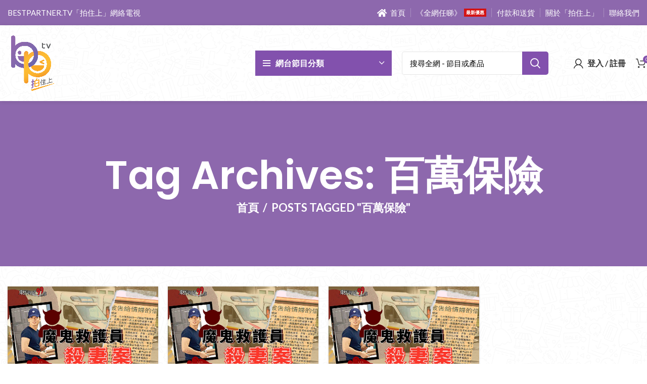

--- FILE ---
content_type: text/html; charset=UTF-8
request_url: https://www.bestpartner.tv/tag/%E7%99%BE%E8%90%AC%E4%BF%9D%E9%9A%AA/
body_size: 32973
content:
<!DOCTYPE html>
<html lang="zh-TW" prefix="og: https://ogp.me/ns#">
<head>
	<meta charset="UTF-8">
	<link rel="profile" href="https://gmpg.org/xfn/11">
	<link rel="pingback" href="https://www.bestpartner.tv/xmlrpc.php">

			<script>window.MSInputMethodContext&&document.documentMode&&document.write('<script src="https://www.bestpartner.tv/wp-content/themes/adamxjameseshop/js/libs/ie11CustomProperties.min.js"><\/script>');</script>
		
<!-- Search Engine Optimization by Rank Math - https://s.rankmath.com/home -->
<title>百萬保險 - Bestpartner.tv「拍住上」網絡電視</title>
<meta name="robots" content="follow, index, max-snippet:-1, max-video-preview:-1, max-image-preview:large"/>
<link rel="canonical" href="https://www.bestpartner.tv/tag/%e7%99%be%e8%90%ac%e4%bf%9d%e9%9a%aa/"/>
<meta property="og:locale" content="zh_TW"/>
<meta property="og:type" content="article"/>
<meta property="og:title" content="百萬保險 - Bestpartner.tv「拍住上」網絡電視"/>
<meta property="og:url" content="https://www.bestpartner.tv/tag/%e7%99%be%e8%90%ac%e4%bf%9d%e9%9a%aa/"/>
<meta property="og:site_name" content="BESTPARTNER.TV「拍住上」網絡電視"/>
<meta property="og:image" content="https://www.bestpartner.tv/wp-content/uploads/2022/10/bannerfull02-1200x800.jpg"/>
<meta property="og:image:secure_url" content="https://www.bestpartner.tv/wp-content/uploads/2022/10/bannerfull02-1200x800.jpg"/>
<meta property="og:image:width" content="1200"/>
<meta property="og:image:height" content="800"/>
<meta property="og:image:type" content="image/jpeg"/>
<meta name="twitter:card" content="summary_large_image"/>
<meta name="twitter:title" content="百萬保險 - Bestpartner.tv「拍住上」網絡電視"/>
<meta name="twitter:image" content="https://www.bestpartner.tv/wp-content/uploads/2022/10/bannerfull02-1200x800.jpg"/>
<meta name="twitter:label1" content="文章"/>
<meta name="twitter:data1" content="3"/>
<script type="application/ld+json" class="rank-math-schema">{"@context":"https://schema.org","@graph":[{"@type":"Organization","@id":"https://www.bestpartner.tv/#organization","name":"BESTPARTNER.TV\u300c\u62cd\u4f4f\u4e0a\u300d\u7db2\u7d61\u96fb\u8996","url":"https://www.bestpartner.tv","logo":{"@type":"ImageObject","@id":"https://www.bestpartner.tv/#logo","url":"https://www.bestpartner.tv/wp-content/uploads/2022/10/BestPartner_Logo_1.png","contentUrl":"https://www.bestpartner.tv/wp-content/uploads/2022/10/BestPartner_Logo_1.png","caption":"BESTPARTNER.TV\u300c\u62cd\u4f4f\u4e0a\u300d\u7db2\u7d61\u96fb\u8996","inLanguage":"zh-TW","width":"1039","height":"1181"}},{"@type":"WebSite","@id":"https://www.bestpartner.tv/#website","url":"https://www.bestpartner.tv","name":"BESTPARTNER.TV\u300c\u62cd\u4f4f\u4e0a\u300d\u7db2\u7d61\u96fb\u8996","publisher":{"@id":"https://www.bestpartner.tv/#organization"},"inLanguage":"zh-TW"},{"@type":"BreadcrumbList","@id":"https://www.bestpartner.tv/tag/%e7%99%be%e8%90%ac%e4%bf%9d%e9%9a%aa/#breadcrumb","itemListElement":[{"@type":"ListItem","position":"1","item":{"@id":"https://www.bestpartner.tv","name":"Home"}},{"@type":"ListItem","position":"2","item":{"@id":"https://www.bestpartner.tv/tag/%e7%99%be%e8%90%ac%e4%bf%9d%e9%9a%aa/","name":"\u767e\u842c\u4fdd\u96aa"}}]},{"@type":"CollectionPage","@id":"https://www.bestpartner.tv/tag/%e7%99%be%e8%90%ac%e4%bf%9d%e9%9a%aa/#webpage","url":"https://www.bestpartner.tv/tag/%e7%99%be%e8%90%ac%e4%bf%9d%e9%9a%aa/","name":"\u767e\u842c\u4fdd\u96aa - Bestpartner.tv\u300c\u62cd\u4f4f\u4e0a\u300d\u7db2\u7d61\u96fb\u8996","isPartOf":{"@id":"https://www.bestpartner.tv/#website"},"inLanguage":"zh-TW","breadcrumb":{"@id":"https://www.bestpartner.tv/tag/%e7%99%be%e8%90%ac%e4%bf%9d%e9%9a%aa/#breadcrumb"}}]}</script>
<!-- /Rank Math WordPress SEO plugin -->

<link rel='dns-prefetch' href='//unpkg.com'/>
<link rel='dns-prefetch' href='//www.gstatic.com'/>
<link rel='dns-prefetch' href='//fonts.googleapis.com'/>
<link rel='stylesheet' id='wc-memberships-blocks-css' href='https://www.bestpartner.tv/wp-content/plugins/woocommerce-memberships/assets/css/blocks/wc-memberships-blocks.min.css?ver=1.26.5' type='text/css' media='all'/>
<link rel='stylesheet' id='digits-login-style-css' href='https://www.bestpartner.tv/wp-content/plugins/digits/assets/css/login.min.css?ver=8.4.3' type='text/css' media='all'/>
<link rel='stylesheet' id='digits-style-css' href='https://www.bestpartner.tv/wp-content/plugins/digits/assets/css/main.min.css?ver=8.4.3' type='text/css' media='all'/>
<style id='woocommerce-inline-inline-css' type='text/css'>
.woocommerce form .form-row .required { visibility: visible; }
</style>
<link rel='stylesheet' id='woo-checkout-for-digital-goods-css' href='https://www.bestpartner.tv/wp-content/plugins/woo-checkout-for-digital-goods/public/css/woo-checkout-for-digital-goods-public.css?ver=3.7.4' type='text/css' media='all'/>
<link rel='stylesheet' id='wc-memberships-frontend-css' href='https://www.bestpartner.tv/wp-content/plugins/woocommerce-memberships/assets/css/frontend/wc-memberships-frontend.min.css?ver=1.26.5' type='text/css' media='all'/>
<link rel='stylesheet' id='e-animations-css' href='https://www.bestpartner.tv/wp-content/plugins/elementor/assets/lib/animations/animations.min.css?ver=3.12.1' type='text/css' media='all'/>
<link rel='stylesheet' id='google-Roboto-css' href='https://fonts.googleapis.com/css?family=Roboto%3A900%2C700%2C500%2C500i%2C400%2C200%2C300&#038;ver=5.9.3' type='text/css' media='all'/>
<link rel='stylesheet' id='elementor-icons-css' href='https://www.bestpartner.tv/wp-content/plugins/elementor/assets/lib/eicons/css/elementor-icons.min.css?ver=5.18.0' type='text/css' media='all'/>
<link rel='stylesheet' id='elementor-frontend-legacy-css' href='https://www.bestpartner.tv/wp-content/plugins/elementor/assets/css/frontend-legacy.min.css?ver=3.12.1' type='text/css' media='all'/>
<link rel='stylesheet' id='elementor-frontend-css' href='https://www.bestpartner.tv/wp-content/plugins/elementor/assets/css/frontend.min.css?ver=3.12.1' type='text/css' media='all'/>
<link rel='stylesheet' id='swiper-css' href='https://www.bestpartner.tv/wp-content/plugins/elementor/assets/lib/swiper/css/swiper.min.css?ver=5.3.6' type='text/css' media='all'/>
<link rel='stylesheet' id='elementor-post-19-css' href='https://www.bestpartner.tv/wp-content/uploads/elementor/css/post-19.css?ver=1681810618' type='text/css' media='all'/>
<link rel='stylesheet' id='elementor-pro-css' href='https://www.bestpartner.tv/wp-content/plugins/elementor-pro/assets/css/frontend.min.css?ver=3.12.2' type='text/css' media='all'/>
<link rel='stylesheet' id='font-awesome-5-all-css' href='https://www.bestpartner.tv/wp-content/plugins/elementor/assets/lib/font-awesome/css/all.min.css?ver=3.12.1' type='text/css' media='all'/>
<link rel='stylesheet' id='font-awesome-4-shim-css' href='https://www.bestpartner.tv/wp-content/plugins/elementor/assets/lib/font-awesome/css/v4-shims.min.css?ver=3.12.1' type='text/css' media='all'/>
<link rel='stylesheet' id='bootstrap-css' href='https://www.bestpartner.tv/wp-content/themes/adamxjameseshop/css/bootstrap-light.min.css?ver=6.5.4' type='text/css' media='all'/>
<link rel='stylesheet' id='woodmart-style-css' href='https://www.bestpartner.tv/wp-content/themes/adamxjameseshop/css/parts/base.min.css?ver=6.5.4' type='text/css' media='all'/>
<link rel='stylesheet' id='wd-widget-wd-recent-posts-css' href='https://www.bestpartner.tv/wp-content/themes/adamxjameseshop/css/parts/widget-wd-recent-posts.min.css?ver=6.5.4' type='text/css' media='all'/>
<link rel='stylesheet' id='wd-widget-nav-css' href='https://www.bestpartner.tv/wp-content/themes/adamxjameseshop/css/parts/widget-nav.min.css?ver=6.5.4' type='text/css' media='all'/>
<link rel='stylesheet' id='wd-widget-product-cat-css' href='https://www.bestpartner.tv/wp-content/themes/adamxjameseshop/css/parts/woo-widget-product-cat.min.css?ver=6.5.4' type='text/css' media='all'/>
<link rel='stylesheet' id='wd-widget-product-list-css' href='https://www.bestpartner.tv/wp-content/themes/adamxjameseshop/css/parts/woo-widget-product-list.min.css?ver=6.5.4' type='text/css' media='all'/>
<link rel='stylesheet' id='wd-blog-base-css' href='https://www.bestpartner.tv/wp-content/themes/adamxjameseshop/css/parts/blog-base.min.css?ver=6.5.4' type='text/css' media='all'/>
<link rel='stylesheet' id='wd-base-deprecated-css' href='https://www.bestpartner.tv/wp-content/themes/adamxjameseshop/css/parts/base-deprecated.min.css?ver=6.5.4' type='text/css' media='all'/>
<link rel='stylesheet' id='wd-elementor-base-css' href='https://www.bestpartner.tv/wp-content/themes/adamxjameseshop/css/parts/int-elem-base.min.css?ver=6.5.4' type='text/css' media='all'/>
<link rel='stylesheet' id='wd-elementor-pro-base-css' href='https://www.bestpartner.tv/wp-content/themes/adamxjameseshop/css/parts/int-elementor-pro.min.css?ver=6.5.4' type='text/css' media='all'/>
<link rel='stylesheet' id='wd-notices-fixed-css' href='https://www.bestpartner.tv/wp-content/themes/adamxjameseshop/css/parts/woo-opt-sticky-notices.min.css?ver=6.5.4' type='text/css' media='all'/>
<link rel='stylesheet' id='wd-woocommerce-base-css' href='https://www.bestpartner.tv/wp-content/themes/adamxjameseshop/css/parts/woocommerce-base.min.css?ver=6.5.4' type='text/css' media='all'/>
<link rel='stylesheet' id='wd-mod-star-rating-css' href='https://www.bestpartner.tv/wp-content/themes/adamxjameseshop/css/parts/mod-star-rating.min.css?ver=6.5.4' type='text/css' media='all'/>
<link rel='stylesheet' id='wd-woo-el-track-order-css' href='https://www.bestpartner.tv/wp-content/themes/adamxjameseshop/css/parts/woo-el-track-order.min.css?ver=6.5.4' type='text/css' media='all'/>
<link rel='stylesheet' id='child-style-css' href='https://www.bestpartner.tv/wp-content/themes/adamxjameseshop-child/style.css?ver=6.5.4' type='text/css' media='all'/>
<link rel='stylesheet' id='wd-header-base-css' href='https://www.bestpartner.tv/wp-content/themes/adamxjameseshop/css/parts/header-base.min.css?ver=6.5.4' type='text/css' media='all'/>
<link rel='stylesheet' id='wd-mod-tools-css' href='https://www.bestpartner.tv/wp-content/themes/adamxjameseshop/css/parts/mod-tools.min.css?ver=6.5.4' type='text/css' media='all'/>
<link rel='stylesheet' id='wd-header-elements-base-css' href='https://www.bestpartner.tv/wp-content/themes/adamxjameseshop/css/parts/header-el-base.min.css?ver=6.5.4' type='text/css' media='all'/>
<link rel='stylesheet' id='wd-mod-nav-menu-label-css' href='https://www.bestpartner.tv/wp-content/themes/adamxjameseshop/css/parts/mod-nav-menu-label.min.css?ver=6.5.4' type='text/css' media='all'/>
<link rel='stylesheet' id='wd-header-categories-nav-css' href='https://www.bestpartner.tv/wp-content/themes/adamxjameseshop/css/parts/header-el-category-nav.min.css?ver=6.5.4' type='text/css' media='all'/>
<link rel='stylesheet' id='wd-mod-nav-vertical-css' href='https://www.bestpartner.tv/wp-content/themes/adamxjameseshop/css/parts/mod-nav-vertical.min.css?ver=6.5.4' type='text/css' media='all'/>
<link rel='stylesheet' id='wd-header-search-css' href='https://www.bestpartner.tv/wp-content/themes/adamxjameseshop/css/parts/header-el-search.min.css?ver=6.5.4' type='text/css' media='all'/>
<link rel='stylesheet' id='wd-header-search-form-css' href='https://www.bestpartner.tv/wp-content/themes/adamxjameseshop/css/parts/header-el-search-form.min.css?ver=6.5.4' type='text/css' media='all'/>
<link rel='stylesheet' id='wd-wd-search-results-css' href='https://www.bestpartner.tv/wp-content/themes/adamxjameseshop/css/parts/wd-search-results.min.css?ver=6.5.4' type='text/css' media='all'/>
<link rel='stylesheet' id='wd-wd-search-form-css' href='https://www.bestpartner.tv/wp-content/themes/adamxjameseshop/css/parts/wd-search-form.min.css?ver=6.5.4' type='text/css' media='all'/>
<link rel='stylesheet' id='wd-woo-mod-login-form-css' href='https://www.bestpartner.tv/wp-content/themes/adamxjameseshop/css/parts/woo-mod-login-form.min.css?ver=6.5.4' type='text/css' media='all'/>
<link rel='stylesheet' id='wd-header-my-account-css' href='https://www.bestpartner.tv/wp-content/themes/adamxjameseshop/css/parts/header-el-my-account.min.css?ver=6.5.4' type='text/css' media='all'/>
<link rel='stylesheet' id='wd-header-cart-css' href='https://www.bestpartner.tv/wp-content/themes/adamxjameseshop/css/parts/header-el-cart.min.css?ver=6.5.4' type='text/css' media='all'/>
<link rel='stylesheet' id='wd-widget-shopping-cart-css' href='https://www.bestpartner.tv/wp-content/themes/adamxjameseshop/css/parts/woo-widget-shopping-cart.min.css?ver=6.5.4' type='text/css' media='all'/>
<link rel='stylesheet' id='wd-header-cart-side-css' href='https://www.bestpartner.tv/wp-content/themes/adamxjameseshop/css/parts/header-el-cart-side.min.css?ver=6.5.4' type='text/css' media='all'/>
<link rel='stylesheet' id='wd-page-title-css' href='https://www.bestpartner.tv/wp-content/themes/adamxjameseshop/css/parts/page-title.min.css?ver=6.5.4' type='text/css' media='all'/>
<link rel='stylesheet' id='wd-blog-loop-base-old-css' href='https://www.bestpartner.tv/wp-content/themes/adamxjameseshop/css/parts/blog-loop-base-old.min.css?ver=6.5.4' type='text/css' media='all'/>
<link rel='stylesheet' id='wd-blog-loop-design-masonry-css' href='https://www.bestpartner.tv/wp-content/themes/adamxjameseshop/css/parts/blog-loop-design-masonry.min.css?ver=6.5.4' type='text/css' media='all'/>
<link rel='stylesheet' id='wd-social-icons-css' href='https://www.bestpartner.tv/wp-content/themes/adamxjameseshop/css/parts/el-social-icons.min.css?ver=6.5.4' type='text/css' media='all'/>
<link rel='stylesheet' id='wd-widget-collapse-css' href='https://www.bestpartner.tv/wp-content/themes/adamxjameseshop/css/parts/opt-widget-collapse.min.css?ver=6.5.4' type='text/css' media='all'/>
<link rel='stylesheet' id='wd-footer-base-css' href='https://www.bestpartner.tv/wp-content/themes/adamxjameseshop/css/parts/footer-base.min.css?ver=6.5.4' type='text/css' media='all'/>
<link rel='stylesheet' id='wd-text-block-css' href='https://www.bestpartner.tv/wp-content/themes/adamxjameseshop/css/parts/el-text-block.min.css?ver=6.5.4' type='text/css' media='all'/>
<link rel='stylesheet' id='wd-scroll-top-css' href='https://www.bestpartner.tv/wp-content/themes/adamxjameseshop/css/parts/opt-scrolltotop.min.css?ver=6.5.4' type='text/css' media='all'/>
<link rel='stylesheet' id='wd-bottom-toolbar-css' href='https://www.bestpartner.tv/wp-content/themes/adamxjameseshop/css/parts/opt-bottom-toolbar.min.css?ver=6.5.4' type='text/css' media='all'/>
<link rel='stylesheet' id='xts-style-header_680306-css' href='https://www.bestpartner.tv/wp-content/uploads/2024/06/xts-header_680306-1717663059.css?ver=6.5.4' type='text/css' media='all'/>
<link rel='stylesheet' id='xts-style-theme_settings_default-css' href='https://www.bestpartner.tv/wp-content/uploads/2025/03/xts-theme_settings_default-1741064673.css?ver=6.5.4' type='text/css' media='all'/>
<link rel='stylesheet' id='xts-google-fonts-css' href='https://fonts.googleapis.com/css?family=Lato%3A400%2C700%7CPoppins%3A400%2C600%2C500&#038;ver=6.5.4' type='text/css' media='all'/>
<link rel='stylesheet' id='google-fonts-1-css' href='https://fonts.googleapis.com/css?family=Roboto%3A100%2C100italic%2C200%2C200italic%2C300%2C300italic%2C400%2C400italic%2C500%2C500italic%2C600%2C600italic%2C700%2C700italic%2C800%2C800italic%2C900%2C900italic%7CRoboto+Slab%3A100%2C100italic%2C200%2C200italic%2C300%2C300italic%2C400%2C400italic%2C500%2C500italic%2C600%2C600italic%2C700%2C700italic%2C800%2C800italic%2C900%2C900italic&#038;display=auto&#038;ver=5.9.3' type='text/css' media='all'/>
<link rel="preconnect" href="https://fonts.gstatic.com/" crossorigin><script type='text/javascript' src='https://www.bestpartner.tv/wp-includes/js/jquery/jquery.min.js?ver=3.6.0' id='jquery-core-js'></script>
<script type='text/javascript' src='https://www.bestpartner.tv/wp-includes/js/jquery/jquery-migrate.min.js?ver=3.3.2' id='jquery-migrate-js'></script>
<script type='text/javascript' src='https://www.bestpartner.tv/wp-content/plugins/woo-checkout-for-digital-goods/public/js/woo-checkout-for-digital-goods-public.js?ver=3.7.4' id='woo-checkout-for-digital-goods-js'></script>
<script type='text/javascript' src='https://www.bestpartner.tv/wp-content/themes/adamxjameseshop/js/libs/device.min.js?ver=6.5.4' id='wd-device-library-js'></script>
<script type='text/javascript' src='https://www.gstatic.com/firebasejs/8.2.1/firebase-app.js?ver=8.2.1' id='firebase-js'></script>
<script type='text/javascript' src='https://www.gstatic.com/firebasejs/8.2.1/firebase-auth.js?ver=8.2.1' id='firebase-auth-js'></script>
<script type='text/javascript' id='firebase-auth-js-after'>function digits_init_firebase(){const firebaseConfig={apiKey:"AIzaSyD-TWxLwVmstzJiC5QHUoRQXNBV_lkVfBs",authDomain:"bestpartnertv-otplogin.firebaseapp.com",projectId:"bestpartnertv-otplogin",storageBucket:"bestpartnertv-otplogin.appspot.com",messagingSenderId:"10009376945",appId:"1:10009376945:web:60dfd2af14be43f0530a90",measurementId:"G-GQ05J2CXGT"};firebase.initializeApp(firebaseConfig);firebase.auth().languageCode="zh_TW";};</script>
<script type='text/javascript' src='https://www.bestpartner.tv/wp-content/plugins/elementor/assets/lib/font-awesome/js/v4-shims.min.js?ver=3.12.1' id='font-awesome-4-shim-js'></script>

		<!-- GA Google Analytics @ https://m0n.co/ga -->
		<script async src="https://www.googletagmanager.com/gtag/js?id=G-B45DGCLFM8"></script>
		<script>window.dataLayer=window.dataLayer||[];function gtag(){dataLayer.push(arguments);}gtag('js',new Date());gtag('config','G-B45DGCLFM8');</script>

	<!-- Google tag (gtag.js)
<script async src="https://www.googletagmanager.com/gtag/js?id=G-B45DGCLFM8"></script>
<script>
  window.dataLayer = window.dataLayer || [];
  function gtag(){dataLayer.push(arguments);}
  gtag('js', new Date());

  gtag('config', 'G-B45DGCLFM8');
</script> -->
<!-- Facebook Pixel Code -->
<script>!function(f,b,e,v,n,t,s){if(f.fbq)return;n=f.fbq=function(){n.callMethod?n.callMethod.apply(n,arguments):n.queue.push(arguments)};if(!f._fbq)f._fbq=n;n.push=n;n.loaded=!0;n.version='2.0';n.queue=[];t=b.createElement(e);t.async=!0;t.src=v;s=b.getElementsByTagName(e)[0];s.parentNode.insertBefore(t,s)}(window,document,'script','https://connect.facebook.net/en_US/fbevents.js');fbq('init','761231789064770');fbq('track','PageView');</script>
<noscript>
  <img height="1" width="1" style="display:none" src="https://www.facebook.com/tr?id=761231789064770&ev=PageView&noscript=1"/>
</noscript>
<!-- End Facebook Pixel Code --><!-- Starting: WooCommerce Conversion Tracking (https://wordpress.org/plugins/woocommerce-conversion-tracking/) -->
<!-- End: WooCommerce Conversion Tracking Codes -->
<meta name="theme-color" content="rgb(141,104,173)">					<meta name="viewport" content="width=device-width, initial-scale=1.0, maximum-scale=1.0, user-scalable=no">
										<noscript><style>.woocommerce-product-gallery{opacity:1!important}</style></noscript>
	<meta name="generator" content="Elementor 3.12.1; features: a11y_improvements, additional_custom_breakpoints; settings: css_print_method-external, google_font-enabled, font_display-auto">
        <style type="text/css">.digits_secure_modal_box,.digits_ui,.digits_secure_modal_box *,.digits_ui *,.digits_font,.dig_ma-box,.dig_ma-box input,.dig_ma-box input::placeholder,.dig_ma-box ::placeholder,.dig_ma-box label,.dig_ma-box button,.dig_ma-box select,.dig_ma-box *{font-family:'Roboto',sans-serif}</style>
        <link rel="icon" href="https://www.bestpartner.tv/wp-content/uploads/2022/10/bplogov2_white.png" sizes="32x32"/>
<link rel="icon" href="https://www.bestpartner.tv/wp-content/uploads/2022/10/bplogov2_white.png" sizes="192x192"/>
<link rel="apple-touch-icon" href="https://www.bestpartner.tv/wp-content/uploads/2022/10/bplogov2_white.png"/>
<meta name="msapplication-TileImage" content="https://www.bestpartner.tv/wp-content/uploads/2022/10/bplogov2_white.png"/>
		<style type="text/css" id="wp-custom-css">
			/* Hidden every post tags list */
.wd-single-footer .tags-list {
    display: none;
		pointer-events: none;
}

/* Hidden every post Download Button */
.post > div > div > div > p:nth-child(5), .post > div > div > div > p:nth-child(6) {
	display:none;
}

/* Dokan customize CSS */

div.dokan-panel.dokan-panel-default.dokan-profile-completeness {
	display:none;
}

body.logged-in .vendor-registration {
	display: none;
}

.dokan-support-table .dokan-support-customer-name img {
    display: none;
}

div.dokan-verification-content > div:nth-child(4) {
    display: none;
}

#dps_submit_form > label {
    display: none;
}

/*vendor product edit image upload size */
.product-edit-new-container .content-half-part.featured-image {
    height: 100%;
}
.product-edit-new-container .dokan-new-product-featured-img {
    height: 100% !important;
}
.product-edit-new-container .dokan-product-edit-form .dokan-new-product-featured-img {
    max-height: 400px;
}

#\30 -general-view > div > div:nth-child(3), #\30 -general-view > div > div:nth-child(4), #\30 -general-view > div > div:nth-child(5), #\30 -general-view > div > div:nth-child(6), #rank-math-compare-keywords-trigger, #post > div:nth-child(6) > div:nth-child(4) {
	display:none;
}

/* Rated vendor star color */
.fa-star:before {
    content: "\f005";
    color: gold;
}

/* Featured vendor label color*/
#dokan-seller-listing-wrap.grid-view .store-content .store-data-container .featured-favourite .featured-label {
    background: #ed0808;
}

/* wc warning no cross button */
.notifications-sticky .woocommerce-info:after {
	display:none;
}

/* Single post wc warning */
.single-post.notifications-sticky .woocommerce-info {
	position:inherit;
	transform:none;
	animation:none;	
}

/* Categories archive page hidden wc warning */
.archive .woocommerce .wc-memberships-restriction-message {
    display: none;
}
.category .woocommerce {
    display: none;
}

/* channel page hidden wc warning */
.page-id-12020 .woocommerce .wc-memberships-restriction-message {
    display: none;
}

/* search result page hidden wc warning */
.search .woocommerce .wc-memberships-restriction-message {
    display: none;
}
.search .woocommerce {
    display: none;
}

/* hide vendor coupon section */
#dokan-navigation > ul > li.coupons {
    display: none;
}

/* hide vendor shipping section */
#dokan-navigation > ul > li.shipping {
    display: none;
}

/* Hot sales round label */
.labels-rounded .product-label {
    min-height: 0px;
}

/* Single post, not login user hidden woocommerce membership purchase message */
.single-post .wd-entry-meta .woocommerce {
    display: none;
}


/* channel menu child dropdown width from 220px add to 380px */
.wd-dropdown-menu.wd-design-default {
    --wd-dropdown-width: 380px;
}

/* all categories mega menu icon max heught from 28px add to 35px */
.wd-nav-img, .mega-menu-list img {
		margin-right: 20px;
    max-height: 35px;
}
/* all categories mega menu font size */
.wd-nav-vertical>li>a {
    font-size: 18px;
}

/* Dokan single product page Whatsapp button */
button.dokan-live-chat.dokan-live-chat-whatsapp.button.alt {
		color: #ffffff;
		background: #128C7E;
		border-radius: 20px;
}

/* Dokan single store page whstapp button */
#dokan-content > div.dokan-profile-frame-wrapper > div.dokan-store-tabs > ul.dokan-modules-button > li:nth-child(2) > button {
		background: #128C7E !important;
		border-color: #25D366 !important; 
		border-radius: 20px;
}

/* Hidden SEO form twitter section 
#profile-form > div:nth-child(3) { display: none;
} */

/* Dokan website bottom right whatsapp button */
a.whatsapp-live-widget {
    width: 60px;
    padding: 10px 6px 12px 12px !important;
    border-radius: 50px;
    right: 17px;
    bottom: 80px;
    height: 60px;
}

@media (max-width: 1024px){  /*mobile*/
		a.whatsapp-live-widget {
    		bottom: 115px;
    		right: 6px;
			  width: 50px;
			  height: 50px;
}
	
@media (max-width: 480px) {  /*mobile*/
		a.whatsapp-live-widget {
    		bottom: 115px;
    		right: 6px;
			  width: 50px;
			  height: 50px;
}
	
		</style>
		<style></style></head>

<body class="archive tag tag-937 theme-adamxjameseshop woocommerce-no-js wrapper-wide  form-style-semi-rounded  form-border-width-1 categories-accordion-on woodmart-archive-blog woodmart-ajax-shop-on offcanvas-sidebar-mobile offcanvas-sidebar-tablet notifications-sticky sticky-toolbar-on elementor-default elementor-kit-19">
			<script type="text/javascript" id="wd-flicker-fix"></script>	
	
	<div class="website-wrapper">
									<header class="whb-header whb-sticky-shadow whb-scroll-slide whb-sticky-real whb-hide-on-scroll">
					<div class="whb-main-header">
	
<div class="whb-row whb-top-bar whb-not-sticky-row whb-with-bg whb-without-border whb-color-light whb-flex-flex-middle">
	<div class="container">
		<div class="whb-flex-row whb-top-bar-inner">
			<div class="whb-column whb-col-left whb-visible-lg">
	
<div class="wd-header-text set-cont-mb-s reset-last-child  whb-text-element"><span style="color: #ffffff; font-size: 15px;">BESTPARTNER.TV「拍住上」網絡電視</span></div>
</div>
<div class="whb-column whb-col-center whb-visible-lg whb-empty-column">
	</div>
<div class="whb-column whb-col-right whb-visible-lg">
	
<div class="wd-header-nav wd-header-secondary-nav text-right navigation-style-separated" role="navigation" aria-label="Secondary navigation">
	<ul id="menu-toprightmenu" class="menu wd-nav wd-nav-secondary wd-style-separated wd-gap-s"><li id="menu-item-9987" class="menu-item menu-item-type-custom menu-item-object-custom menu-item-9987 item-level-0 menu-item-design-default menu-simple-dropdown wd-event-hover"><a href="/" class="woodmart-nav-link"><span class="wd-nav-icon fa fa-home"></span><span class="nav-link-text">首頁</span></a></li>
<li id="menu-item-30947" class="menu-item menu-item-type-post_type menu-item-object-product menu-item-30947 item-level-0 menu-item-design-default menu-simple-dropdown wd-event-hover item-with-label item-label-red"><a href="https://www.bestpartner.tv/product/subscription2024/" class="woodmart-nav-link"><span class="nav-link-text">《全網任睇》</span><span class="menu-label menu-label-red">最新優惠</span></a></li>
<li id="menu-item-9389" class="menu-item menu-item-type-post_type menu-item-object-page menu-item-9389 item-level-0 menu-item-design-default menu-simple-dropdown wd-event-hover"><a href="https://www.bestpartner.tv/payment-shipping/" class="woodmart-nav-link"><span class="nav-link-text">付款和送貨</span></a></li>
<li id="menu-item-9391" class="menu-item menu-item-type-post_type menu-item-object-page menu-item-9391 item-level-0 menu-item-design-default menu-simple-dropdown wd-event-hover"><a href="https://www.bestpartner.tv/about/" class="woodmart-nav-link"><span class="nav-link-text">關於「拍住上」</span></a></li>
<li id="menu-item-9390" class="menu-item menu-item-type-post_type menu-item-object-page menu-item-9390 item-level-0 menu-item-design-default menu-simple-dropdown wd-event-hover"><a href="https://www.bestpartner.tv/contact/" class="woodmart-nav-link"><span class="nav-link-text">聯絡我們</span></a></li>
</ul></div><!--END MAIN-NAV-->
</div>
<div class="whb-column whb-col-mobile whb-hidden-lg">
	
<div class="wd-header-text set-cont-mb-s reset-last-child  whb-text-element"><p style="text-align: center;"><span style="color: #ffffff; font-size: 15px;">BESTPARTNER.TV「拍住上」網絡電視</span></p></div>
</div>
		</div>
	</div>
</div>

<div class="whb-row whb-general-header whb-sticky-row whb-with-bg whb-without-border whb-color-dark whb-flex-equal-sides whb-with-shadow">
	<div class="container">
		<div class="whb-flex-row whb-general-header-inner">
			<div class="whb-column whb-col-left whb-visible-lg">
	<div class="site-logo wd-switch-logo">
	<a href="https://www.bestpartner.tv/" class="wd-logo wd-main-logo woodmart-logo woodmart-main-logo" rel="home">
		<img src="https://www.bestpartner.tv/wp-content/uploads/2022/10/BestPartner_Logo_1.png" alt="BESTPARTNER.TV「拍住上」網絡電視" style="max-width: 100px;"/>	</a>
					<a href="https://www.bestpartner.tv/" class="wd-logo wd-sticky-logo" rel="home">
			<img src="https://www.bestpartner.tv/wp-content/uploads/2022/10/BestPartner_Logo_1.png" alt="BESTPARTNER.TV「拍住上」網絡電視" style="max-width: 250px;"/>		</a>
	</div>
<div class="whb-space-element " style="width:200px;"></div><div class="whb-space-element " style="width:170px;"></div>
<div class="wd-header-cats wd-event-hover show-on-hover whb-zzf06c0giol2gwdzm2y8 header-categories-nav" role="navigation" aria-label="Header categories navigation">
	<span class="menu-opener color-scheme-light header-categories-nav-wrap">
					<span class="menu-opener-icon woodmart-burger"></span>
		
		<span class="menu-open-label">
			網台節目分類		</span>
	</span>
	<div class="wd-dropdown wd-dropdown-cats  categories-menu-dropdown">
		<ul id="menu-channel-menu" class="menu wd-nav wd-nav-vertical vertical-navigation wd-design-default"><li id="menu-item-33866" class="menu-item menu-item-type-taxonomy menu-item-object-category menu-item-33866 item-level-0 menu-item-design-default menu-simple-dropdown wd-event-hover"><a href="https://www.bestpartner.tv/category/%e7%b6%b2%e5%8f%b0%e7%af%80%e7%9b%ae/%e9%a6%99%e6%b8%af%e5%a5%87%e6%a1%88%e7%b3%bb%e5%88%97%e7%b2%be%e9%81%b8%e7%89%87%e6%ae%b5/" class="woodmart-nav-link"><span class="nav-link-text">《香港奇案系列精選片段》</span></a></li>
<li id="menu-item-30945" class="menu-item menu-item-type-post_type menu-item-object-product menu-item-30945 item-level-0 menu-item-design-default menu-simple-dropdown wd-event-hover item-with-label item-label-red"><a href="https://www.bestpartner.tv/product/subscription2024/" class="woodmart-nav-link"><span class="nav-link-text">《全網任睇》</span><span class="menu-label menu-label-red">最新優惠</span></a></li>
<li id="menu-item-14472" class="menu-item menu-item-type-custom menu-item-object-custom menu-item-has-children menu-item-14472 item-level-0 menu-item-design-default menu-simple-dropdown wd-event-hover"><a href="#" class="woodmart-nav-link"><span class="nav-link-text">《東頭灣道99號》</span></a><div class="color-scheme-dark wd-design-default wd-dropdown-menu wd-dropdown sub-menu-dropdown"><div class="container">
<ul class="wd-sub-menu sub-menu color-scheme-dark">
	<li id="menu-item-14974" class="menu-item menu-item-type-taxonomy menu-item-object-category menu-item-14974 item-level-1 wd-event-hover"><a href="https://www.bestpartner.tv/category/%e7%b6%b2%e5%8f%b0%e7%af%80%e7%9b%ae/%e6%9d%b1%e9%a0%ad%e7%81%a3%e9%81%9399%e8%99%9f/%e6%9d%b1%e9%a0%ad%e7%81%a3%e9%81%9399%e8%99%9f-%e7%ac%ac01%e5%ad%a3-part-a-1-33%e9%9b%86/" class="woodmart-nav-link">《東頭灣道99號》第01季 Part A (1-33集)</a></li>
	<li id="menu-item-15151" class="menu-item menu-item-type-taxonomy menu-item-object-category menu-item-15151 item-level-1 wd-event-hover"><a href="https://www.bestpartner.tv/category/%e7%b6%b2%e5%8f%b0%e7%af%80%e7%9b%ae/%e6%9d%b1%e9%a0%ad%e7%81%a3%e9%81%9399%e8%99%9f/%e6%9d%b1%e9%a0%ad%e7%81%a3%e9%81%9399%e8%99%9f-%e7%ac%ac01%e5%ad%a3-part-b-34-66%e9%9b%86/" class="woodmart-nav-link">《東頭灣道99號》第01季 Part B (34-66集)</a></li>
	<li id="menu-item-15152" class="menu-item menu-item-type-taxonomy menu-item-object-category menu-item-15152 item-level-1 wd-event-hover"><a href="https://www.bestpartner.tv/category/%e7%b6%b2%e5%8f%b0%e7%af%80%e7%9b%ae/%e6%9d%b1%e9%a0%ad%e7%81%a3%e9%81%9399%e8%99%9f/%e6%9d%b1%e9%a0%ad%e7%81%a3%e9%81%9399%e8%99%9f-%e7%ac%ac01%e5%ad%a3-part-c-67-99%e9%9b%86/" class="woodmart-nav-link">《東頭灣道99號》第01季 Part C (67-99集)</a></li>
	<li id="menu-item-16976" class="menu-item menu-item-type-taxonomy menu-item-object-category menu-item-16976 item-level-1 wd-event-hover"><a href="https://www.bestpartner.tv/category/%e7%b6%b2%e5%8f%b0%e7%af%80%e7%9b%ae/%e6%9d%b1%e9%a0%ad%e7%81%a3%e9%81%9399%e8%99%9f/%e6%9d%b1%e9%a0%ad%e7%81%a3%e9%81%9399%e8%99%9f-%e7%ac%ac02%e5%ad%a3-1-30%e9%9b%86/" class="woodmart-nav-link">《東頭灣道99號》第02季 (1-30集)</a></li>
	<li id="menu-item-18225" class="menu-item menu-item-type-taxonomy menu-item-object-category menu-item-18225 item-level-1 wd-event-hover"><a href="https://www.bestpartner.tv/category/%e7%b6%b2%e5%8f%b0%e7%af%80%e7%9b%ae/%e6%9d%b1%e9%a0%ad%e7%81%a3%e9%81%9399%e8%99%9f/%e6%9d%b1%e9%a0%ad%e7%81%a3%e9%81%9399%e8%99%9f-%e7%ac%ac03%e5%ad%a3-1-26%e9%9b%86/" class="woodmart-nav-link">《東頭灣道99號》第03季 (1-26集)</a></li>
	<li id="menu-item-20234" class="menu-item menu-item-type-taxonomy menu-item-object-category menu-item-20234 item-level-1 wd-event-hover"><a href="https://www.bestpartner.tv/category/%e7%b6%b2%e5%8f%b0%e7%af%80%e7%9b%ae/%e6%9d%b1%e9%a0%ad%e7%81%a3%e9%81%9399%e8%99%9f/%e6%9d%b1%e9%a0%ad%e7%81%a3%e9%81%9399%e8%99%9f-%e7%ac%ac04%e5%ad%a3-1-26%e9%9b%86/" class="woodmart-nav-link">《東頭灣道99號》第04季 (1-26集)</a></li>
	<li id="menu-item-22375" class="menu-item menu-item-type-taxonomy menu-item-object-category menu-item-22375 item-level-1 wd-event-hover"><a href="https://www.bestpartner.tv/category/%e7%b6%b2%e5%8f%b0%e7%af%80%e7%9b%ae/%e6%9d%b1%e9%a0%ad%e7%81%a3%e9%81%9399%e8%99%9f/%e6%9d%b1%e9%a0%ad%e7%81%a3%e9%81%9399%e8%99%9f-%e7%ac%ac05%e5%ad%a3-1-26%e9%9b%86/" class="woodmart-nav-link">《東頭灣道99號》第05季 (1-26集)</a></li>
	<li id="menu-item-24125" class="menu-item menu-item-type-taxonomy menu-item-object-category menu-item-24125 item-level-1 wd-event-hover"><a href="https://www.bestpartner.tv/category/%e7%b6%b2%e5%8f%b0%e7%af%80%e7%9b%ae/%e6%9d%b1%e9%a0%ad%e7%81%a3%e9%81%9399%e8%99%9f/%e6%9d%b1%e9%a0%ad%e7%81%a3%e9%81%9399%e8%99%9f-%e7%ac%ac06%e5%ad%a3-1-26%e9%9b%86/" class="woodmart-nav-link">《東頭灣道99號》第06季 (1-26集)</a></li>
	<li id="menu-item-24126" class="menu-item menu-item-type-taxonomy menu-item-object-category menu-item-24126 item-level-1 wd-event-hover"><a href="https://www.bestpartner.tv/category/%e7%b6%b2%e5%8f%b0%e7%af%80%e7%9b%ae/%e6%9d%b1%e9%a0%ad%e7%81%a3%e9%81%9399%e8%99%9f/%e6%9d%b1%e9%a0%ad%e7%81%a3%e9%81%9399%e8%99%9f-%e7%ac%ac07%e5%ad%a3-1-26%e9%9b%86/" class="woodmart-nav-link">《東頭灣道99號》第07季 (1-26集)</a></li>
	<li id="menu-item-24127" class="menu-item menu-item-type-taxonomy menu-item-object-category menu-item-24127 item-level-1 wd-event-hover"><a href="https://www.bestpartner.tv/category/%e7%b6%b2%e5%8f%b0%e7%af%80%e7%9b%ae/%e6%9d%b1%e9%a0%ad%e7%81%a3%e9%81%9399%e8%99%9f/%e6%9d%b1%e9%a0%ad%e7%81%a3%e9%81%9399%e8%99%9f-%e7%ac%ac08%e5%ad%a3-1-26%e9%9b%86/" class="woodmart-nav-link">《東頭灣道99號》第08季 (1-26集)</a></li>
	<li id="menu-item-24463" class="menu-item menu-item-type-taxonomy menu-item-object-category menu-item-24463 item-level-1 wd-event-hover"><a href="https://www.bestpartner.tv/category/%e7%b6%b2%e5%8f%b0%e7%af%80%e7%9b%ae/%e6%9d%b1%e9%a0%ad%e7%81%a3%e9%81%9399%e8%99%9f/%e6%9d%b1%e9%a0%ad%e7%81%a3%e9%81%9399%e8%99%9f-%e7%ac%ac09%e5%ad%a3-1-26%e9%9b%86/" class="woodmart-nav-link">《東頭灣道99號》第09季 (1-26集)</a></li>
	<li id="menu-item-24464" class="menu-item menu-item-type-taxonomy menu-item-object-category menu-item-24464 item-level-1 wd-event-hover"><a href="https://www.bestpartner.tv/category/%e7%b6%b2%e5%8f%b0%e7%af%80%e7%9b%ae/%e6%9d%b1%e9%a0%ad%e7%81%a3%e9%81%9399%e8%99%9f/%e6%9d%b1%e9%a0%ad%e7%81%a3%e9%81%9399%e8%99%9f-%e7%ac%ac10%e5%ad%a3-1-26%e9%9b%86/" class="woodmart-nav-link">《東頭灣道99號》第10季 (1-26集)</a></li>
</ul>
</div>
</div>
</li>
<li id="menu-item-13498" class="menu-item menu-item-type-custom menu-item-object-custom menu-item-has-children menu-item-13498 item-level-0 menu-item-design-default menu-simple-dropdown wd-event-hover"><a href="#" class="woodmart-nav-link"><span class="nav-link-text">《奇案女皇說奇案》</span></a><div class="color-scheme-dark wd-design-default wd-dropdown-menu wd-dropdown sub-menu-dropdown"><div class="container">
<ul class="wd-sub-menu sub-menu color-scheme-dark">
	<li id="menu-item-14975" class="menu-item menu-item-type-taxonomy menu-item-object-category menu-item-14975 item-level-1 wd-event-hover"><a href="https://www.bestpartner.tv/category/%e7%b6%b2%e5%8f%b0%e7%af%80%e7%9b%ae/%e5%a5%87%e6%a1%88%e5%a5%b3%e7%9a%87%e8%aa%aa%e5%a5%87%e6%a1%88/%e3%80%8a%e5%a5%87%e6%a1%88%e5%a5%b3%e7%9a%87%e8%aa%aa%e5%a5%87%e6%a1%88%e3%80%8b%e7%ac%ac01%e5%ad%a3-1-25%e9%9b%86/" class="woodmart-nav-link">《奇案女皇說奇案》第01季 (1-25集)</a></li>
	<li id="menu-item-25160" class="menu-item menu-item-type-taxonomy menu-item-object-category menu-item-25160 item-level-1 wd-event-hover"><a href="https://www.bestpartner.tv/category/%e7%b6%b2%e5%8f%b0%e7%af%80%e7%9b%ae/%e5%a5%87%e6%a1%88%e5%a5%b3%e7%9a%87%e8%aa%aa%e5%a5%87%e6%a1%88/%e3%80%8a%e5%a5%87%e6%a1%88%e5%a5%b3%e7%9a%87%e8%aa%aa%e5%a5%87%e6%a1%88%e3%80%8b%e7%ac%ac02%e5%ad%a3-26-50%e9%9b%86/" class="woodmart-nav-link">《奇案女皇說奇案》第02季 (26-50集)</a></li>
	<li id="menu-item-25449" class="menu-item menu-item-type-taxonomy menu-item-object-category menu-item-25449 item-level-1 wd-event-hover"><a href="https://www.bestpartner.tv/category/%e7%b6%b2%e5%8f%b0%e7%af%80%e7%9b%ae/%e5%a5%87%e6%a1%88%e5%a5%b3%e7%9a%87%e8%aa%aa%e5%a5%87%e6%a1%88/%e3%80%8a%e5%a5%87%e6%a1%88%e5%a5%b3%e7%9a%87%e8%aa%aa%e5%a5%87%e6%a1%88%e3%80%8b%e7%ac%ac03%e5%ad%a3-51-75%e9%9b%86/" class="woodmart-nav-link">《奇案女皇說奇案》第03季 (51-75集)</a></li>
	<li id="menu-item-25450" class="menu-item menu-item-type-taxonomy menu-item-object-category menu-item-25450 item-level-1 wd-event-hover"><a href="https://www.bestpartner.tv/category/%e7%b6%b2%e5%8f%b0%e7%af%80%e7%9b%ae/%e5%a5%87%e6%a1%88%e5%a5%b3%e7%9a%87%e8%aa%aa%e5%a5%87%e6%a1%88/%e3%80%8a%e5%a5%87%e6%a1%88%e5%a5%b3%e7%9a%87%e8%aa%aa%e5%a5%87%e6%a1%88%e3%80%8b%e7%ac%ac04%e5%ad%a3-76-100%e9%9b%86/" class="woodmart-nav-link">《奇案女皇說奇案》第04季 (76-100集)</a></li>
	<li id="menu-item-25567" class="menu-item menu-item-type-taxonomy menu-item-object-category menu-item-25567 item-level-1 wd-event-hover"><a href="https://www.bestpartner.tv/category/%e7%b6%b2%e5%8f%b0%e7%af%80%e7%9b%ae/%e5%a5%87%e6%a1%88%e5%a5%b3%e7%9a%87%e8%aa%aa%e5%a5%87%e6%a1%88/%e3%80%8a%e5%a5%87%e6%a1%88%e5%a5%b3%e7%9a%87%e8%aa%aa%e5%a5%87%e6%a1%88%e3%80%8b%e7%ac%ac05%e5%ad%a3-101-125%e9%9b%86/" class="woodmart-nav-link">《奇案女皇說奇案》第05季 (101-125集)</a></li>
	<li id="menu-item-17251" class="menu-item menu-item-type-taxonomy menu-item-object-category menu-item-17251 item-level-1 wd-event-hover"><a href="https://www.bestpartner.tv/category/%e7%b6%b2%e5%8f%b0%e7%af%80%e7%9b%ae/%e5%a5%87%e6%a1%88%e5%a5%b3%e7%9a%87%e8%aa%aa%e5%a5%87%e6%a1%88/%e3%80%8a%e5%a5%87%e6%a1%88%e5%a5%b3%e7%9a%87%e8%aa%aa%e5%a5%87%e6%a1%88%e3%80%8b%e7%ac%ac06%e5%ad%a3-126-150%e9%9b%86/" class="woodmart-nav-link">《奇案女皇說奇案》第06季 (126-150集)</a></li>
	<li id="menu-item-15814" class="menu-item menu-item-type-taxonomy menu-item-object-category menu-item-15814 item-level-1 wd-event-hover"><a href="https://www.bestpartner.tv/category/%e7%b6%b2%e5%8f%b0%e7%af%80%e7%9b%ae/%e5%a5%87%e6%a1%88%e5%a5%b3%e7%9a%87%e8%aa%aa%e5%a5%87%e6%a1%88/%e3%80%8a%e5%a5%87%e6%a1%88%e5%a5%b3%e7%9a%87%e8%aa%aa%e5%a5%87%e6%a1%88%e3%80%8b%e7%ac%ac07%e5%ad%a3-151-171%e9%9b%86/" class="woodmart-nav-link">《奇案女皇說奇案》第07季 (151-171集)</a></li>
</ul>
</div>
</div>
</li>
<li id="menu-item-29554" class="menu-item menu-item-type-taxonomy menu-item-object-category menu-item-has-children menu-item-29554 item-level-0 menu-item-design-default menu-simple-dropdown wd-event-hover"><a href="https://www.bestpartner.tv/category/%e7%b6%b2%e5%8f%b0%e7%af%80%e7%9b%ae/%e3%80%8a%e5%a4%9c%e5%ae%b5%e5%a5%87%e8%ab%87%e3%80%8b/" class="woodmart-nav-link"><span class="nav-link-text">《夜宵奇談》</span></a><div class="color-scheme-dark wd-design-default wd-dropdown-menu wd-dropdown sub-menu-dropdown"><div class="container">
<ul class="wd-sub-menu sub-menu color-scheme-dark">
	<li id="menu-item-29555" class="menu-item menu-item-type-taxonomy menu-item-object-category menu-item-29555 item-level-1 wd-event-hover"><a href="https://www.bestpartner.tv/category/%e7%b6%b2%e5%8f%b0%e7%af%80%e7%9b%ae/%e3%80%8a%e5%a4%9c%e5%ae%b5%e5%a5%87%e8%ab%87%e3%80%8b/%e3%80%8a%e5%a4%9c%e5%ae%b5%e5%a5%87%e8%ab%87%e3%80%8b%e7%ac%ac01%e5%ad%a3%e5%90%88%e9%9b%86-%e4%b8%8a-1-142%e9%9b%86/" class="woodmart-nav-link">《夜宵奇談》第01季合集 (上) 1-142集</a></li>
	<li id="menu-item-33894" class="menu-item menu-item-type-taxonomy menu-item-object-category menu-item-33894 item-level-1 wd-event-hover"><a href="https://www.bestpartner.tv/category/%e7%b6%b2%e5%8f%b0%e7%af%80%e7%9b%ae/%e3%80%8a%e5%a4%9c%e5%ae%b5%e5%a5%87%e8%ab%87%e3%80%8b/%e3%80%8a%e5%a4%9c%e5%ae%b5%e5%a5%87%e8%ab%87%e3%80%8b%e7%ac%ac01%e5%ad%a3%e5%90%88%e9%9b%86-%e4%b8%8b-143-284%e9%9b%86/" class="woodmart-nav-link">《夜宵奇談》第01季合集 (下) 143-284集</a></li>
</ul>
</div>
</div>
</li>
<li id="menu-item-28333" class="menu-item menu-item-type-taxonomy menu-item-object-category menu-item-has-children menu-item-28333 item-level-0 menu-item-design-default menu-simple-dropdown wd-event-hover"><a href="https://www.bestpartner.tv/category/%e7%b6%b2%e5%8f%b0%e7%af%80%e7%9b%ae/%e3%80%8a%e7%84%a1%e5%ba%95%e6%b7%b1%e8%ab%87%e3%80%8b/" class="woodmart-nav-link"><span class="nav-link-text">《無底深談》</span></a><div class="color-scheme-dark wd-design-default wd-dropdown-menu wd-dropdown sub-menu-dropdown"><div class="container">
<ul class="wd-sub-menu sub-menu color-scheme-dark">
	<li id="menu-item-28334" class="menu-item menu-item-type-taxonomy menu-item-object-category menu-item-28334 item-level-1 wd-event-hover"><a href="https://www.bestpartner.tv/category/%e7%b6%b2%e5%8f%b0%e7%af%80%e7%9b%ae/%e3%80%8a%e7%84%a1%e5%ba%95%e6%b7%b1%e8%ab%87%e3%80%8b/%e3%80%8a%e7%84%a1%e5%ba%95%e6%b7%b1%e8%ab%87%e3%80%8b%e7%ac%ac01%e5%ad%a3/" class="woodmart-nav-link">《無底深談》第01季 (部份集數只有聲音檔案)</a></li>
	<li id="menu-item-28908" class="menu-item menu-item-type-taxonomy menu-item-object-category menu-item-28908 item-level-1 wd-event-hover"><a href="https://www.bestpartner.tv/category/%e7%b6%b2%e5%8f%b0%e7%af%80%e7%9b%ae/%e3%80%8a%e7%84%a1%e5%ba%95%e6%b7%b1%e8%ab%87%e3%80%8b/%e3%80%8a%e7%84%a1%e5%ba%95%e6%b7%b1%e8%ab%87%e3%80%8b%e7%ac%ac02%e5%ad%a3/" class="woodmart-nav-link">《無底深談》第02季</a></li>
</ul>
</div>
</div>
</li>
<li id="menu-item-21714" class="menu-item menu-item-type-custom menu-item-object-custom menu-item-has-children menu-item-21714 item-level-0 menu-item-design-default menu-simple-dropdown wd-event-hover"><a href="#" class="woodmart-nav-link"><span class="nav-link-text">《嚇似魂來》</span></a><div class="color-scheme-dark wd-design-default wd-dropdown-menu wd-dropdown sub-menu-dropdown"><div class="container">
<ul class="wd-sub-menu sub-menu color-scheme-dark">
	<li id="menu-item-21716" class="menu-item menu-item-type-taxonomy menu-item-object-category menu-item-21716 item-level-1 wd-event-hover"><a href="https://www.bestpartner.tv/category/%e7%b6%b2%e5%8f%b0%e7%af%80%e7%9b%ae/%e3%80%8a%e5%9a%87%e4%bc%bc%e9%ad%82%e4%be%86%e3%80%8b/%e3%80%8a%e5%9a%87%e4%bc%bc%e9%ad%82%e4%be%86%e3%80%8b%e5%90%88%e9%9b%86%e4%b8%8a-1-55%e9%9b%86-%e7%ac%ac%e4%b8%80%e3%80%81%e4%ba%8c%e5%ad%a3/" class="woodmart-nav-link">《嚇似魂來》合集(上) 1-55集 (第一、二季)</a></li>
	<li id="menu-item-21715" class="menu-item menu-item-type-taxonomy menu-item-object-category menu-item-21715 item-level-1 wd-event-hover"><a href="https://www.bestpartner.tv/category/%e7%b6%b2%e5%8f%b0%e7%af%80%e7%9b%ae/%e3%80%8a%e5%9a%87%e4%bc%bc%e9%ad%82%e4%be%86%e3%80%8b/%e3%80%8a%e5%9a%87%e4%bc%bc%e9%ad%82%e4%be%86%e3%80%8b%e5%90%88%e9%9b%86%e4%b8%8b-56-132%e9%9b%86-%e7%ac%ac%e4%b8%89%e3%80%81%e5%9b%9b%e3%80%81%e4%ba%94%e5%ad%a3/" class="woodmart-nav-link">《嚇似魂來》合集(下) 56-132集 (第三、四、五季)</a></li>
</ul>
</div>
</div>
</li>
</ul>	</div>
</div>
</div>
<div class="whb-column whb-col-center whb-visible-lg whb-empty-column">
	</div>
<div class="whb-column whb-col-right whb-visible-lg">
				<div class="wd-search-form wd-header-search-form wd-display-form whb-6rld7hze7e4e5s5g6ehj woodmart-search-form">
				
				
				<form role="search" method="get" class="searchform  wd-style-with-bg search-style-with-bg woodmart-ajax-search" action="https://www.bestpartner.tv/" data-thumbnail="1" data-price="1" data-post_type="any" data-count="20" data-sku="0" data-symbols_count="3">
					<input type="text" class="s" placeholder="搜尋全網 - 節目或產品" value="" name="s" aria-label="Search" title="搜尋全網 - 節目或產品"/>
					<input type="hidden" name="post_type" value="any">
										<button type="submit" class="searchsubmit">
						<span>
							Search						</span>
											</button>
				</form>

				
				
									<div class="search-results-wrapper">
						<div class="wd-dropdown-results wd-scroll wd-dropdown woodmart-search-results">
							<div class="wd-scroll-content"></div>
						</div>
					</div>
				
				
							</div>
		<div class="whb-space-element " style="width:30px;"></div><div class="wd-header-my-account wd-tools-element wd-event-hover  wd-with-username wd-design-1 wd-account-style-icon my-account-with-icon woodmart-header-links woodmart-navigation item-event-hover menu-simple-dropdown">
			<a href="https://www.bestpartner.tv/my-account/" title="我的帳戶">
			<span class="wd-tools-icon">
							</span>
			<span class="wd-tools-text">
				登入 / 註冊			</span>
		</a>

			</div>

<div class="wd-header-cart wd-tools-element wd-design-2 wd-event-hover woodmart-shopping-cart woodmart-cart-design-2">
	<a href="https://www.bestpartner.tv/cart/" title="購物車">
		<span class="wd-tools-icon woodmart-cart-icon">
												<span class="wd-cart-number wd-tools-count woodmart-cart-number">0 <span>items</span></span>
							</span>
		<span class="wd-tools-text woodmart-cart-totals">
			
			<span class="subtotal-divider">/</span>
					<span class="wd-cart-subtotal woodmart-cart-subtotal"><span class="woocommerce-Price-amount amount"><bdi><span class="woocommerce-Price-currencySymbol">&#36;</span>0.00</bdi></span></span>
				</span>
	</a>
			<div class="wd-dropdown wd-dropdown-cart dropdown-cart">
			<div class="widget woocommerce widget_shopping_cart"><div class="widget_shopping_cart_content"></div></div>		</div>
	</div>
<div class="wd-tools-element wd-header-mobile-nav wd-style-icon wd-design-1 woodmart-burger-icon">
	<a href="#" rel="nofollow">
		<span class="wd-tools-icon woodmart-burger">
					</span>
	
		<span class="wd-tools-text">選單</span>
	</a>
</div><!--END wd-header-mobile-nav--></div>
<div class="whb-column whb-mobile-left whb-hidden-lg">
	<div class="wd-tools-element wd-header-mobile-nav wd-style-icon wd-design-1 woodmart-burger-icon">
	<a href="#" rel="nofollow">
		<span class="wd-tools-icon woodmart-burger">
					</span>
	
		<span class="wd-tools-text">選單</span>
	</a>
</div><!--END wd-header-mobile-nav--></div>
<div class="whb-column whb-mobile-center whb-hidden-lg">
	<div class="site-logo wd-switch-logo">
	<a href="https://www.bestpartner.tv/" class="wd-logo wd-main-logo woodmart-logo woodmart-main-logo" rel="home">
		<img src="https://www.bestpartner.tv/wp-content/uploads/2022/10/BestPartner_Logo_1.png" alt="BESTPARTNER.TV「拍住上」網絡電視" style="max-width: 250px;"/>	</a>
					<a href="https://www.bestpartner.tv/" class="wd-logo wd-sticky-logo" rel="home">
			<img src="https://www.bestpartner.tv/wp-content/uploads/2022/10/BestPartner_Logo_1.png" alt="BESTPARTNER.TV「拍住上」網絡電視" style="max-width: 250px;"/>		</a>
	</div>
</div>
<div class="whb-column whb-mobile-right whb-hidden-lg">
	
<div class="wd-header-cart wd-tools-element wd-design-5 cart-widget-opener woodmart-shopping-cart woodmart-cart-design-5">
	<a href="https://www.bestpartner.tv/cart/" title="購物車">
		<span class="wd-tools-icon woodmart-cart-icon">
												<span class="wd-cart-number wd-tools-count woodmart-cart-number">0 <span>items</span></span>
							</span>
		<span class="wd-tools-text woodmart-cart-totals">
			
			<span class="subtotal-divider">/</span>
					<span class="wd-cart-subtotal woodmart-cart-subtotal"><span class="woocommerce-Price-amount amount"><bdi><span class="woocommerce-Price-currencySymbol">&#36;</span>0.00</bdi></span></span>
				</span>
	</a>
	</div>
</div>
		</div>
	</div>
</div>
</div>
				</header>
			
								<div class="main-page-wrapper">
		
						<div class="page-title  page-title-default title-size-large title-design-centered color-scheme-light title-blog" style="">
					<div class="container">
													<h1 class="entry-title title">Tag Archives: 百萬保險</h1>
						
						
													<div class="breadcrumbs"><a href="https://www.bestpartner.tv/" rel="v:url" property="v:title">首頁</a> &raquo; <span class="current">Posts Tagged &quot;百萬保險&quot;</span></div><!-- .breadcrumbs -->											</div>
				</div>
			
		<!-- MAIN CONTENT AREA -->
				<div class="container">
			<div class="row content-layout-wrapper align-items-start">
				

<div class="site-content col-lg-12 col-12 col-md-12" role="main">

	
			
				
					
					
					
				
									<div class="wd-blog-holder blog-pagination-load_more masonry-container wd-spacing-20 row" id="6970f2ecd654c" data-paged="1" data-source="main_loop">
				
					
											
<article id="post-13036" class="blog-design-masonry blog-post-loop blog-style-shadow  col-lg-3 col-md-6 col-6 post-13036 post type-post status-publish format-standard has-post-thumbnail hentry category-99-01-part-a-1-33 tag-hello-kitty tag-hellokitty tag-viutv tag-760 tag-754 tag-719 tag-724 tag-738 tag-765 tag-778 tag-706 tag-751 tag-739 tag-730 tag-728 tag-942 tag-776 tag-717 tag-718 tag-714 tag-733 tag-722 tag-755 tag-723 tag-768 tag-766 tag-307 tag-725 tag-743 tag-317 tag-727 tag-785 tag-731 tag-758 tag-756 tag-703 tag-745 tag-746 tag-750 tag-752 tag-748 tag-749 tag-771 tag-940 tag-308 tag-736 tag-707 tag-938 tag-701 tag-777 tag-936 tag-322 tag-742 tag-713 tag-762 tag-761 tag-781 tag-773 tag-711 tag-704 tag-734 tag-937 tag-708 tag-753 tag-764 tag-767 tag-330 tag-784 tag-712 tag-735 tag-729 tag-782 tag-783 tag-309 tag-710 tag-720 tag-780 tag-740 tag-715 tag-786 tag-763 tag-299 tag-721 tag-757 tag-939 tag-732 tag-705 tag-709 tag-741 tag-769 tag-770 tag-772 tag-775 tag-702 tag-779 tag-941 tag-774 tag-737 tag-744 tag-747 tag-699 tag-306 tag-726 membership-content access-restricted">
	<div class="article-inner">
					<header class="entry-header">
									
					<figure id="carousel-382" class="entry-thumbnail" data-owl-carousel data-hide_pagination_control="yes" data-desktop="1" data-tablet="1" data-tablet_landscape="1" data-mobile="1">
						
							<div class="post-img-wrapp">
								<a href="https://www.bestpartner.tv/%e3%80%8a%e6%9d%b1%e9%a0%ad%e7%81%a3%e9%81%9399%e8%99%9f%e3%80%8b%e7%ac%ac%e4%b8%80%e5%ad%a3-%e7%ac%ac%e5%8d%81%e4%b9%9d%e9%9b%86-%e9%ad%94%e9%ac%bc%e6%95%91%e8%ad%b7%e5%93%a1%e6%ae%ba%e5%a6%bb/">
									<img width="1200" height="675" src="https://www.bestpartner.tv/wp-content/uploads/2022/12/救護員-1200x675.jpeg" class="attachment-large size-large wp-image-23726" alt="" loading="lazy" srcset="https://www.bestpartner.tv/wp-content/uploads/2022/12/救護員-1200x675.jpeg 1200w, https://www.bestpartner.tv/wp-content/uploads/2022/12/救護員-800x450.jpeg 800w, https://www.bestpartner.tv/wp-content/uploads/2022/12/救護員-400x225.jpeg 400w, https://www.bestpartner.tv/wp-content/uploads/2022/12/救護員-1536x864.jpeg 1536w, https://www.bestpartner.tv/wp-content/uploads/2022/12/救護員-150x84.jpeg 150w, https://www.bestpartner.tv/wp-content/uploads/2022/12/救護員.jpeg 1920w" sizes="(max-width: 1200px) 100vw, 1200px"/>								</a>
							</div>
							<div class="post-image-mask">
								<span></span>
							</div>

						
					</figure>
				
												<div class="post-date wd-post-date wd-style-with-bg woodmart-post-date" onclick="">
				<span class="post-date-day">
					06				</span>
				<span class="post-date-month">
					12 月				</span>
			</div>
						
			</header><!-- .entry-header -->

		<div class="article-body-container">
			
									<div class="meta-categories-wrapp"><div class="meta-post-categories wd-post-cat wd-style-with-bg"><a href="https://www.bestpartner.tv/category/%e7%b6%b2%e5%8f%b0%e7%af%80%e7%9b%ae/%e6%9d%b1%e9%a0%ad%e7%81%a3%e9%81%9399%e8%99%9f/%e6%9d%b1%e9%a0%ad%e7%81%a3%e9%81%9399%e8%99%9f-%e7%ac%ac01%e5%ad%a3-part-a-1-33%e9%9b%86/" rel="category tag">《東頭灣道99號》第01季 Part A (1-33集)</a></div></div>
				
									<h3 class="wd-entities-title title post-title">
						<a href="https://www.bestpartner.tv/%e3%80%8a%e6%9d%b1%e9%a0%ad%e7%81%a3%e9%81%9399%e8%99%9f%e3%80%8b%e7%ac%ac%e4%b8%80%e5%ad%a3-%e7%ac%ac%e5%8d%81%e4%b9%9d%e9%9b%86-%e9%ad%94%e9%ac%bc%e6%95%91%e8%ad%b7%e5%93%a1%e6%ae%ba%e5%a6%bb/" rel="bookmark">魔鬼救護員殺妻案(一)《東頭灣道99號》第一季 第十九集 （主持：花家姐、艾力力/嘉賓：鄧翼群）20140903</a>
					</h3>
				
									<div class="entry-meta wd-entry-meta">
									<ul class="entry-meta-list">
									<li class="modified-date">
								<time class="updated" datetime="2024-07-17T12:17:44+08:00">
			2024 年 7 月 17 日		</time>
							</li>

					
											<!--<li class="meta-author">
									<span>
							By					</span>

					<img alt='author-avatar' src='https://secure.gravatar.com/avatar/2b916a9ecd25ea158c3ca43f2f2689ca?s=32&#038;d=mm&#038;r=g' srcset='https://secure.gravatar.com/avatar/2b916a9ecd25ea158c3ca43f2f2689ca?s=64&#038;d=mm&#038;r=g 2x' class='avatar avatar-32 photo' height='32' width='32' loading='lazy'/>		
		<a href="https://www.bestpartner.tv/author/bestpartnertv/" rel="author">
			<span class="vcard author author_name">
				<span class="fn">「拍住上」網絡電視</span>
			</span>
		</a>
								</li>
					
					
												</ul>
							</div><!-- .entry-meta -->
											<div class="hovered-social-icons wd-tltp wd-tltp-top">
							<div class="wd-tooltip-label">
								
			<div class="wd-social-icons woodmart-social-icons icons-design-default icons-size-small color-scheme-light social-share social-form-circle text-center">

				
									<a rel="noopener noreferrer nofollow" href="https://www.facebook.com/sharer/sharer.php?u=https://www.bestpartner.tv/%e3%80%8a%e6%9d%b1%e9%a0%ad%e7%81%a3%e9%81%9399%e8%99%9f%e3%80%8b%e7%ac%ac%e4%b8%80%e5%ad%a3-%e7%ac%ac%e5%8d%81%e4%b9%9d%e9%9b%86-%e9%ad%94%e9%ac%bc%e6%95%91%e8%ad%b7%e5%93%a1%e6%ae%ba%e5%a6%bb/" target="_blank" class=" wd-social-icon social-facebook" aria-label="Facebook social link">
						<span class="wd-icon"></span>
											</a>
				
				
				
				
				
				
				
				
				
				
				
				
				
				
				
				
									<a rel="noopener noreferrer nofollow" href="https://api.whatsapp.com/send?text=https%3A%2F%2Fwww.bestpartner.tv%2F%25e3%2580%258a%25e6%259d%25b1%25e9%25a0%25ad%25e7%2581%25a3%25e9%2581%259399%25e8%2599%259f%25e3%2580%258b%25e7%25ac%25ac%25e4%25b8%2580%25e5%25ad%25a3-%25e7%25ac%25ac%25e5%258d%2581%25e4%25b9%259d%25e9%259b%2586-%25e9%25ad%2594%25e9%25ac%25bc%25e6%2595%2591%25e8%25ad%25b7%25e5%2593%25a1%25e6%25ae%25ba%25e5%25a6%25bb%2F" target="_blank" class="whatsapp-desktop  wd-social-icon social-whatsapp" aria-label="WhatsApp social link">
						<span class="wd-icon"></span>
											</a>
					
					<a rel="noopener noreferrer nofollow" href="whatsapp://send?text=https%3A%2F%2Fwww.bestpartner.tv%2F%25e3%2580%258a%25e6%259d%25b1%25e9%25a0%25ad%25e7%2581%25a3%25e9%2581%259399%25e8%2599%259f%25e3%2580%258b%25e7%25ac%25ac%25e4%25b8%2580%25e5%25ad%25a3-%25e7%25ac%25ac%25e5%258d%2581%25e4%25b9%259d%25e9%259b%2586-%25e9%25ad%2594%25e9%25ac%25bc%25e6%2595%2591%25e8%25ad%25b7%25e5%2593%25a1%25e6%25ae%25ba%25e5%25a6%25bb%2F" target="_blank" class="whatsapp-mobile  wd-social-icon social-whatsapp" aria-label="WhatsApp social link">
						<span class="wd-icon"></span>
											</a>
				
								
								
				
								
				
			</div>

									</div>
						</div>
												
							<div class="entry-content wd-entry-content woodmart-entry-content">
					<p>魔鬼救護員殺妻案</p>
<div class="woocommerce">
<div class="woocommerce-info wc-memberships-restriction-message wc-memberships-message wc-memberships-content-restricted-message">
				收看節目, 請購買以下計劃: <a href="https://www.bestpartner.tv/product/%e6%9d%b1%e9%a0%ad%e7%81%a3%e9%81%9399%e8%99%9f-%e7%ac%ac01%e8%87%b310%e5%ad%a3/">《東頭灣道99號》第01季 Part A (1-33集) (每季$128)</a>		    </div>
</p></div>
<p class="read-more-section"><a class="btn-read-more more-link" href="https://www.bestpartner.tv/%e3%80%8a%e6%9d%b1%e9%a0%ad%e7%81%a3%e9%81%9399%e8%99%9f%e3%80%8b%e7%ac%ac%e4%b8%80%e5%ad%a3-%e7%ac%ac%e5%8d%81%e4%b9%9d%e9%9b%86-%e9%ad%94%e9%ac%bc%e6%95%91%e8%ad%b7%e5%93%a1%e6%ae%ba%e5%a6%bb/">進入此集節目</a></p>									</div><!-- .entry-content -->
			
			
					</div>
	</div>
</article><!-- #post -->


											
<article id="post-13042" class="blog-design-masonry blog-post-loop blog-style-shadow  col-lg-3 col-md-6 col-6 first  post-13042 post type-post status-publish format-standard has-post-thumbnail hentry category-99-01-part-a-1-33 tag-hello-kitty tag-hellokitty tag-viutv tag-760 tag-754 tag-719 tag-724 tag-738 tag-765 tag-778 tag-706 tag-751 tag-739 tag-730 tag-728 tag-942 tag-776 tag-717 tag-718 tag-714 tag-733 tag-722 tag-755 tag-723 tag-768 tag-766 tag-307 tag-725 tag-743 tag-317 tag-727 tag-785 tag-731 tag-758 tag-756 tag-703 tag-745 tag-746 tag-750 tag-752 tag-748 tag-749 tag-771 tag-940 tag-308 tag-736 tag-707 tag-938 tag-701 tag-777 tag-936 tag-322 tag-742 tag-713 tag-762 tag-761 tag-781 tag-773 tag-711 tag-704 tag-734 tag-937 tag-708 tag-753 tag-764 tag-767 tag-330 tag-784 tag-712 tag-735 tag-729 tag-782 tag-783 tag-309 tag-710 tag-720 tag-780 tag-740 tag-715 tag-786 tag-763 tag-299 tag-721 tag-757 tag-939 tag-732 tag-705 tag-709 tag-741 tag-769 tag-770 tag-772 tag-775 tag-702 tag-779 tag-941 tag-774 tag-737 tag-744 tag-747 tag-699 tag-306 tag-726 membership-content access-restricted">
	<div class="article-inner">
					<header class="entry-header">
									
					<figure id="carousel-163" class="entry-thumbnail" data-owl-carousel data-hide_pagination_control="yes" data-desktop="1" data-tablet="1" data-tablet_landscape="1" data-mobile="1">
						
							<div class="post-img-wrapp">
								<a href="https://www.bestpartner.tv/%e3%80%8a%e6%9d%b1%e9%a0%ad%e7%81%a3%e9%81%9399%e8%99%9f%e3%80%8b%e7%ac%ac%e4%b8%80%e5%ad%a3-%e7%ac%ac%e5%8d%81%e4%b9%9d%e9%9b%86-%e9%ad%94%e9%ac%bc%e6%95%91%e8%ad%b7%e5%93%a1%e6%ae%ba%e5%a6%bb-2/">
									<img width="1200" height="675" src="https://www.bestpartner.tv/wp-content/uploads/2022/12/救護員-1200x675.jpeg" class="attachment-large size-large wp-image-23726" alt="" loading="lazy" srcset="https://www.bestpartner.tv/wp-content/uploads/2022/12/救護員-1200x675.jpeg 1200w, https://www.bestpartner.tv/wp-content/uploads/2022/12/救護員-800x450.jpeg 800w, https://www.bestpartner.tv/wp-content/uploads/2022/12/救護員-400x225.jpeg 400w, https://www.bestpartner.tv/wp-content/uploads/2022/12/救護員-1536x864.jpeg 1536w, https://www.bestpartner.tv/wp-content/uploads/2022/12/救護員-150x84.jpeg 150w, https://www.bestpartner.tv/wp-content/uploads/2022/12/救護員.jpeg 1920w" sizes="(max-width: 1200px) 100vw, 1200px"/>								</a>
							</div>
							<div class="post-image-mask">
								<span></span>
							</div>

						
					</figure>
				
												<div class="post-date wd-post-date wd-style-with-bg woodmart-post-date" onclick="">
				<span class="post-date-day">
					06				</span>
				<span class="post-date-month">
					12 月				</span>
			</div>
						
			</header><!-- .entry-header -->

		<div class="article-body-container">
			
									<div class="meta-categories-wrapp"><div class="meta-post-categories wd-post-cat wd-style-with-bg"><a href="https://www.bestpartner.tv/category/%e7%b6%b2%e5%8f%b0%e7%af%80%e7%9b%ae/%e6%9d%b1%e9%a0%ad%e7%81%a3%e9%81%9399%e8%99%9f/%e6%9d%b1%e9%a0%ad%e7%81%a3%e9%81%9399%e8%99%9f-%e7%ac%ac01%e5%ad%a3-part-a-1-33%e9%9b%86/" rel="category tag">《東頭灣道99號》第01季 Part A (1-33集)</a></div></div>
				
									<h3 class="wd-entities-title title post-title">
						<a href="https://www.bestpartner.tv/%e3%80%8a%e6%9d%b1%e9%a0%ad%e7%81%a3%e9%81%9399%e8%99%9f%e3%80%8b%e7%ac%ac%e4%b8%80%e5%ad%a3-%e7%ac%ac%e5%8d%81%e4%b9%9d%e9%9b%86-%e9%ad%94%e9%ac%bc%e6%95%91%e8%ad%b7%e5%93%a1%e6%ae%ba%e5%a6%bb-2/" rel="bookmark">魔鬼救護員殺妻案(二) 《東頭灣道99號》第一季 第十九集 （主持：花家姐、艾力力/嘉賓：鄧翼群）20140903</a>
					</h3>
				
									<div class="entry-meta wd-entry-meta">
									<ul class="entry-meta-list">
									<li class="modified-date">
								<time class="updated" datetime="2024-07-17T12:17:41+08:00">
			2024 年 7 月 17 日		</time>
							</li>

					
											<!--<li class="meta-author">
									<span>
							By					</span>

					<img alt='author-avatar' src='https://secure.gravatar.com/avatar/2b916a9ecd25ea158c3ca43f2f2689ca?s=32&#038;d=mm&#038;r=g' srcset='https://secure.gravatar.com/avatar/2b916a9ecd25ea158c3ca43f2f2689ca?s=64&#038;d=mm&#038;r=g 2x' class='avatar avatar-32 photo' height='32' width='32' loading='lazy'/>		
		<a href="https://www.bestpartner.tv/author/bestpartnertv/" rel="author">
			<span class="vcard author author_name">
				<span class="fn">「拍住上」網絡電視</span>
			</span>
		</a>
								</li>
					
					
												</ul>
							</div><!-- .entry-meta -->
											<div class="hovered-social-icons wd-tltp wd-tltp-top">
							<div class="wd-tooltip-label">
								
			<div class="wd-social-icons woodmart-social-icons icons-design-default icons-size-small color-scheme-light social-share social-form-circle text-center">

				
									<a rel="noopener noreferrer nofollow" href="https://www.facebook.com/sharer/sharer.php?u=https://www.bestpartner.tv/%e3%80%8a%e6%9d%b1%e9%a0%ad%e7%81%a3%e9%81%9399%e8%99%9f%e3%80%8b%e7%ac%ac%e4%b8%80%e5%ad%a3-%e7%ac%ac%e5%8d%81%e4%b9%9d%e9%9b%86-%e9%ad%94%e9%ac%bc%e6%95%91%e8%ad%b7%e5%93%a1%e6%ae%ba%e5%a6%bb-2/" target="_blank" class=" wd-social-icon social-facebook" aria-label="Facebook social link">
						<span class="wd-icon"></span>
											</a>
				
				
				
				
				
				
				
				
				
				
				
				
				
				
				
				
									<a rel="noopener noreferrer nofollow" href="https://api.whatsapp.com/send?text=https%3A%2F%2Fwww.bestpartner.tv%2F%25e3%2580%258a%25e6%259d%25b1%25e9%25a0%25ad%25e7%2581%25a3%25e9%2581%259399%25e8%2599%259f%25e3%2580%258b%25e7%25ac%25ac%25e4%25b8%2580%25e5%25ad%25a3-%25e7%25ac%25ac%25e5%258d%2581%25e4%25b9%259d%25e9%259b%2586-%25e9%25ad%2594%25e9%25ac%25bc%25e6%2595%2591%25e8%25ad%25b7%25e5%2593%25a1%25e6%25ae%25ba%25e5%25a6%25bb-2%2F" target="_blank" class="whatsapp-desktop  wd-social-icon social-whatsapp" aria-label="WhatsApp social link">
						<span class="wd-icon"></span>
											</a>
					
					<a rel="noopener noreferrer nofollow" href="whatsapp://send?text=https%3A%2F%2Fwww.bestpartner.tv%2F%25e3%2580%258a%25e6%259d%25b1%25e9%25a0%25ad%25e7%2581%25a3%25e9%2581%259399%25e8%2599%259f%25e3%2580%258b%25e7%25ac%25ac%25e4%25b8%2580%25e5%25ad%25a3-%25e7%25ac%25ac%25e5%258d%2581%25e4%25b9%259d%25e9%259b%2586-%25e9%25ad%2594%25e9%25ac%25bc%25e6%2595%2591%25e8%25ad%25b7%25e5%2593%25a1%25e6%25ae%25ba%25e5%25a6%25bb-2%2F" target="_blank" class="whatsapp-mobile  wd-social-icon social-whatsapp" aria-label="WhatsApp social link">
						<span class="wd-icon"></span>
											</a>
				
								
								
				
								
				
			</div>

									</div>
						</div>
												
							<div class="entry-content wd-entry-content woodmart-entry-content">
					<p>魔鬼救護員殺妻案</p>
<div class="woocommerce">
<div class="woocommerce-info wc-memberships-restriction-message wc-memberships-message wc-memberships-content-restricted-message">
				收看節目, 請購買以下計劃: <a href="https://www.bestpartner.tv/product/%e6%9d%b1%e9%a0%ad%e7%81%a3%e9%81%9399%e8%99%9f-%e7%ac%ac01%e8%87%b310%e5%ad%a3/">《東頭灣道99號》第01季 Part A (1-33集) (每季$128)</a>		    </div>
</p></div>
<p class="read-more-section"><a class="btn-read-more more-link" href="https://www.bestpartner.tv/%e3%80%8a%e6%9d%b1%e9%a0%ad%e7%81%a3%e9%81%9399%e8%99%9f%e3%80%8b%e7%ac%ac%e4%b8%80%e5%ad%a3-%e7%ac%ac%e5%8d%81%e4%b9%9d%e9%9b%86-%e9%ad%94%e9%ac%bc%e6%95%91%e8%ad%b7%e5%93%a1%e6%ae%ba%e5%a6%bb-2/">進入此集節目</a></p>									</div><!-- .entry-content -->
			
			
					</div>
	</div>
</article><!-- #post -->


											
<article id="post-13046" class="blog-design-masonry blog-post-loop blog-style-shadow  col-lg-3 col-md-6 col-6 post-13046 post type-post status-publish format-standard has-post-thumbnail hentry category-99-01-part-a-1-33 tag-hello-kitty tag-hellokitty tag-viutv tag-760 tag-754 tag-719 tag-724 tag-738 tag-765 tag-778 tag-706 tag-751 tag-739 tag-730 tag-728 tag-942 tag-776 tag-717 tag-718 tag-714 tag-733 tag-722 tag-755 tag-723 tag-768 tag-766 tag-307 tag-725 tag-743 tag-317 tag-727 tag-785 tag-731 tag-758 tag-756 tag-703 tag-745 tag-746 tag-750 tag-752 tag-748 tag-749 tag-771 tag-940 tag-308 tag-736 tag-707 tag-938 tag-701 tag-777 tag-936 tag-322 tag-742 tag-713 tag-762 tag-761 tag-781 tag-773 tag-711 tag-704 tag-734 tag-937 tag-708 tag-753 tag-764 tag-767 tag-330 tag-784 tag-712 tag-735 tag-729 tag-782 tag-783 tag-309 tag-710 tag-720 tag-780 tag-740 tag-715 tag-786 tag-763 tag-299 tag-721 tag-757 tag-939 tag-732 tag-705 tag-709 tag-741 tag-769 tag-770 tag-772 tag-775 tag-702 tag-779 tag-941 tag-774 tag-737 tag-744 tag-747 tag-699 tag-306 tag-726 membership-content access-restricted">
	<div class="article-inner">
					<header class="entry-header">
									
					<figure id="carousel-255" class="entry-thumbnail" data-owl-carousel data-hide_pagination_control="yes" data-desktop="1" data-tablet="1" data-tablet_landscape="1" data-mobile="1">
						
							<div class="post-img-wrapp">
								<a href="https://www.bestpartner.tv/%e3%80%8a%e6%9d%b1%e9%a0%ad%e7%81%a3%e9%81%9399%e8%99%9f%e3%80%8b%e7%ac%ac%e4%b8%80%e5%ad%a3-%e7%ac%ac%e5%8d%81%e4%b9%9d%e9%9b%86-%e9%ad%94%e9%ac%bc%e6%95%91%e8%ad%b7%e5%93%a1%e6%ae%ba%e5%a6%bb-3/">
									<img width="1200" height="675" src="https://www.bestpartner.tv/wp-content/uploads/2022/12/救護員-1200x675.jpeg" class="attachment-large size-large wp-image-23726" alt="" loading="lazy" srcset="https://www.bestpartner.tv/wp-content/uploads/2022/12/救護員-1200x675.jpeg 1200w, https://www.bestpartner.tv/wp-content/uploads/2022/12/救護員-800x450.jpeg 800w, https://www.bestpartner.tv/wp-content/uploads/2022/12/救護員-400x225.jpeg 400w, https://www.bestpartner.tv/wp-content/uploads/2022/12/救護員-1536x864.jpeg 1536w, https://www.bestpartner.tv/wp-content/uploads/2022/12/救護員-150x84.jpeg 150w, https://www.bestpartner.tv/wp-content/uploads/2022/12/救護員.jpeg 1920w" sizes="(max-width: 1200px) 100vw, 1200px"/>								</a>
							</div>
							<div class="post-image-mask">
								<span></span>
							</div>

						
					</figure>
				
												<div class="post-date wd-post-date wd-style-with-bg woodmart-post-date" onclick="">
				<span class="post-date-day">
					06				</span>
				<span class="post-date-month">
					12 月				</span>
			</div>
						
			</header><!-- .entry-header -->

		<div class="article-body-container">
			
									<div class="meta-categories-wrapp"><div class="meta-post-categories wd-post-cat wd-style-with-bg"><a href="https://www.bestpartner.tv/category/%e7%b6%b2%e5%8f%b0%e7%af%80%e7%9b%ae/%e6%9d%b1%e9%a0%ad%e7%81%a3%e9%81%9399%e8%99%9f/%e6%9d%b1%e9%a0%ad%e7%81%a3%e9%81%9399%e8%99%9f-%e7%ac%ac01%e5%ad%a3-part-a-1-33%e9%9b%86/" rel="category tag">《東頭灣道99號》第01季 Part A (1-33集)</a></div></div>
				
									<h3 class="wd-entities-title title post-title">
						<a href="https://www.bestpartner.tv/%e3%80%8a%e6%9d%b1%e9%a0%ad%e7%81%a3%e9%81%9399%e8%99%9f%e3%80%8b%e7%ac%ac%e4%b8%80%e5%ad%a3-%e7%ac%ac%e5%8d%81%e4%b9%9d%e9%9b%86-%e9%ad%94%e9%ac%bc%e6%95%91%e8%ad%b7%e5%93%a1%e6%ae%ba%e5%a6%bb-3/" rel="bookmark">魔鬼救護員殺妻案(三)《東頭灣道99號》第一季 第十九集  （主持：花家姐、艾力力/嘉賓：鄧翼群）20140903</a>
					</h3>
				
									<div class="entry-meta wd-entry-meta">
									<ul class="entry-meta-list">
									<li class="modified-date">
								<time class="updated" datetime="2024-07-17T12:17:38+08:00">
			2024 年 7 月 17 日		</time>
							</li>

					
											<!--<li class="meta-author">
									<span>
							By					</span>

					<img alt='author-avatar' src='https://secure.gravatar.com/avatar/2b916a9ecd25ea158c3ca43f2f2689ca?s=32&#038;d=mm&#038;r=g' srcset='https://secure.gravatar.com/avatar/2b916a9ecd25ea158c3ca43f2f2689ca?s=64&#038;d=mm&#038;r=g 2x' class='avatar avatar-32 photo' height='32' width='32' loading='lazy'/>		
		<a href="https://www.bestpartner.tv/author/bestpartnertv/" rel="author">
			<span class="vcard author author_name">
				<span class="fn">「拍住上」網絡電視</span>
			</span>
		</a>
								</li>
					
					
												</ul>
							</div><!-- .entry-meta -->
											<div class="hovered-social-icons wd-tltp wd-tltp-top">
							<div class="wd-tooltip-label">
								
			<div class="wd-social-icons woodmart-social-icons icons-design-default icons-size-small color-scheme-light social-share social-form-circle text-center">

				
									<a rel="noopener noreferrer nofollow" href="https://www.facebook.com/sharer/sharer.php?u=https://www.bestpartner.tv/%e3%80%8a%e6%9d%b1%e9%a0%ad%e7%81%a3%e9%81%9399%e8%99%9f%e3%80%8b%e7%ac%ac%e4%b8%80%e5%ad%a3-%e7%ac%ac%e5%8d%81%e4%b9%9d%e9%9b%86-%e9%ad%94%e9%ac%bc%e6%95%91%e8%ad%b7%e5%93%a1%e6%ae%ba%e5%a6%bb-3/" target="_blank" class=" wd-social-icon social-facebook" aria-label="Facebook social link">
						<span class="wd-icon"></span>
											</a>
				
				
				
				
				
				
				
				
				
				
				
				
				
				
				
				
									<a rel="noopener noreferrer nofollow" href="https://api.whatsapp.com/send?text=https%3A%2F%2Fwww.bestpartner.tv%2F%25e3%2580%258a%25e6%259d%25b1%25e9%25a0%25ad%25e7%2581%25a3%25e9%2581%259399%25e8%2599%259f%25e3%2580%258b%25e7%25ac%25ac%25e4%25b8%2580%25e5%25ad%25a3-%25e7%25ac%25ac%25e5%258d%2581%25e4%25b9%259d%25e9%259b%2586-%25e9%25ad%2594%25e9%25ac%25bc%25e6%2595%2591%25e8%25ad%25b7%25e5%2593%25a1%25e6%25ae%25ba%25e5%25a6%25bb-3%2F" target="_blank" class="whatsapp-desktop  wd-social-icon social-whatsapp" aria-label="WhatsApp social link">
						<span class="wd-icon"></span>
											</a>
					
					<a rel="noopener noreferrer nofollow" href="whatsapp://send?text=https%3A%2F%2Fwww.bestpartner.tv%2F%25e3%2580%258a%25e6%259d%25b1%25e9%25a0%25ad%25e7%2581%25a3%25e9%2581%259399%25e8%2599%259f%25e3%2580%258b%25e7%25ac%25ac%25e4%25b8%2580%25e5%25ad%25a3-%25e7%25ac%25ac%25e5%258d%2581%25e4%25b9%259d%25e9%259b%2586-%25e9%25ad%2594%25e9%25ac%25bc%25e6%2595%2591%25e8%25ad%25b7%25e5%2593%25a1%25e6%25ae%25ba%25e5%25a6%25bb-3%2F" target="_blank" class="whatsapp-mobile  wd-social-icon social-whatsapp" aria-label="WhatsApp social link">
						<span class="wd-icon"></span>
											</a>
				
								
								
				
								
				
			</div>

									</div>
						</div>
												
							<div class="entry-content wd-entry-content woodmart-entry-content">
					<p>魔鬼救護員殺妻案</p>
<div class="woocommerce">
<div class="woocommerce-info wc-memberships-restriction-message wc-memberships-message wc-memberships-content-restricted-message">
				收看節目, 請購買以下計劃: <a href="https://www.bestpartner.tv/product/%e6%9d%b1%e9%a0%ad%e7%81%a3%e9%81%9399%e8%99%9f-%e7%ac%ac01%e8%87%b310%e5%ad%a3/">《東頭灣道99號》第01季 Part A (1-33集) (每季$128)</a>		    </div>
</p></div>
<p class="read-more-section"><a class="btn-read-more more-link" href="https://www.bestpartner.tv/%e3%80%8a%e6%9d%b1%e9%a0%ad%e7%81%a3%e9%81%9399%e8%99%9f%e3%80%8b%e7%ac%ac%e4%b8%80%e5%ad%a3-%e7%ac%ac%e5%8d%81%e4%b9%9d%e9%9b%86-%e9%ad%94%e9%ac%bc%e6%95%91%e8%ad%b7%e5%93%a1%e6%ae%ba%e5%a6%bb-3/">進入此集節目</a></p>									</div><!-- .entry-content -->
			
			
					</div>
	</div>
</article><!-- #post -->


					
					
									</div>

									

			
		
</div><!-- .site-content -->


			</div><!-- .main-page-wrapper --> 
			</div> <!-- end row -->
	</div> <!-- end container -->

	
			<footer class="footer-container color-scheme-light">
																<div class="container main-footer">
									<link rel="stylesheet" id="elementor-post-10894-css" href="https://www.bestpartner.tv/wp-content/uploads/elementor/css/post-10894.css?ver=1719644640" type="text/css" media="all">
					<div data-elementor-type="wp-post" data-elementor-id="10894" class="elementor elementor-10894">
						<div class="elementor-inner">
				<div class="elementor-section-wrap">
									<section class="wd-negative-gap elementor-section elementor-top-section elementor-element elementor-element-61d6dbff wd-section-stretch elementor-hidden-desktop elementor-hidden-tablet elementor-hidden-mobile elementor-section-boxed elementor-section-height-default elementor-section-height-default" data-id="61d6dbff" data-element_type="section" data-settings="{&quot;background_background&quot;:&quot;classic&quot;}">
						<div class="elementor-container elementor-column-gap-default">
							<div class="elementor-row">
					<div class="elementor-column elementor-col-16 elementor-top-column elementor-element elementor-element-2961dd1f" data-id="2961dd1f" data-element_type="column">
			<div class="elementor-column-wrap elementor-element-populated">
							<div class="elementor-widget-wrap">
						<div class="elementor-element elementor-element-96fb625 elementor-position-left elementor-vertical-align-middle elementor-view-default elementor-mobile-position-top elementor-widget elementor-widget-icon-box" data-id="96fb625" data-element_type="widget" data-widget_type="icon-box.default">
				<div class="elementor-widget-container">
					<div class="elementor-icon-box-wrapper">
						<div class="elementor-icon-box-icon">
				<span class="elementor-icon elementor-animation-">
				<i aria-hidden="true" class="fas fa-icons"></i>				</span>
			</div>
						<div class="elementor-icon-box-content">
				<h3 class="elementor-icon-box-title">
					<span>
						商品服務一站通					</span>
				</h3>
									<p class="elementor-icon-box-description">
						關顧生活各項需要					</p>
							</div>
		</div>
				</div>
				</div>
						</div>
					</div>
		</div>
				<div class="elementor-column elementor-col-16 elementor-top-column elementor-element elementor-element-1123ef54" data-id="1123ef54" data-element_type="column">
			<div class="elementor-column-wrap elementor-element-populated">
							<div class="elementor-widget-wrap">
						<div class="elementor-element elementor-element-a4fd4c2 elementor-position-left elementor-vertical-align-middle elementor-view-default elementor-mobile-position-top elementor-widget elementor-widget-icon-box" data-id="a4fd4c2" data-element_type="widget" data-widget_type="icon-box.default">
				<div class="elementor-widget-container">
					<div class="elementor-icon-box-wrapper">
						<div class="elementor-icon-box-icon">
				<span class="elementor-icon elementor-animation-">
				<i aria-hidden="true" class="fas fa-people-arrows"></i>				</span>
			</div>
						<div class="elementor-icon-box-content">
				<h3 class="elementor-icon-box-title">
					<span>
						各大商會會員連網					</span>
				</h3>
									<p class="elementor-icon-box-description">
						獨家尊享閉環優惠					</p>
							</div>
		</div>
				</div>
				</div>
						</div>
					</div>
		</div>
				<div class="elementor-column elementor-col-16 elementor-top-column elementor-element elementor-element-4565968b" data-id="4565968b" data-element_type="column">
			<div class="elementor-column-wrap elementor-element-populated">
							<div class="elementor-widget-wrap">
						<div class="elementor-element elementor-element-24ab38a elementor-position-left elementor-vertical-align-middle elementor-view-default elementor-mobile-position-top elementor-widget elementor-widget-icon-box" data-id="24ab38a" data-element_type="widget" data-widget_type="icon-box.default">
				<div class="elementor-widget-container">
					<div class="elementor-icon-box-wrapper">
						<div class="elementor-icon-box-icon">
				<span class="elementor-icon elementor-animation-">
				<i aria-hidden="true" class="fas fa-handshake"></i>				</span>
			</div>
						<div class="elementor-icon-box-content">
				<h3 class="elementor-icon-box-title">
					<span>
						連結龐大朋友圈					</span>
				</h3>
									<p class="elementor-icon-box-description">
						口碑經營信譽超卓					</p>
							</div>
		</div>
				</div>
				</div>
						</div>
					</div>
		</div>
				<div class="elementor-column elementor-col-16 elementor-top-column elementor-element elementor-element-7f480d3e" data-id="7f480d3e" data-element_type="column">
			<div class="elementor-column-wrap elementor-element-populated">
							<div class="elementor-widget-wrap">
						<div class="elementor-element elementor-element-fe72066 elementor-position-left elementor-vertical-align-middle elementor-view-default elementor-mobile-position-top elementor-widget elementor-widget-icon-box" data-id="fe72066" data-element_type="widget" data-widget_type="icon-box.default">
				<div class="elementor-widget-container">
					<div class="elementor-icon-box-wrapper">
						<div class="elementor-icon-box-icon">
				<span class="elementor-icon elementor-animation-">
				<i aria-hidden="true" class="fas fa-shopping-bag"></i>				</span>
			</div>
						<div class="elementor-icon-box-content">
				<h3 class="elementor-icon-box-title">
					<span>
						自助商店佣金全免					</span>
				</h3>
									<p class="elementor-icon-box-description">
						降價空間廣濶益街坊					</p>
							</div>
		</div>
				</div>
				</div>
						</div>
					</div>
		</div>
				<div class="elementor-column elementor-col-16 elementor-top-column elementor-element elementor-element-0c84904" data-id="0c84904" data-element_type="column">
			<div class="elementor-column-wrap elementor-element-populated">
							<div class="elementor-widget-wrap">
						<div class="elementor-element elementor-element-e8cb761 elementor-position-left elementor-vertical-align-middle elementor-view-default elementor-mobile-position-top elementor-widget elementor-widget-icon-box" data-id="e8cb761" data-element_type="widget" data-widget_type="icon-box.default">
				<div class="elementor-widget-container">
					<div class="elementor-icon-box-wrapper">
						<div class="elementor-icon-box-icon">
				<span class="elementor-icon elementor-animation-">
				<i aria-hidden="true" class="fas fa-user-check"></i>				</span>
			</div>
						<div class="elementor-icon-box-content">
				<h3 class="elementor-icon-box-title">
					<span>
						平台嚴格審核					</span>
				</h3>
									<p class="elementor-icon-box-description">
						確保正貨童叟無欺					</p>
							</div>
		</div>
				</div>
				</div>
						</div>
					</div>
		</div>
				<div class="elementor-column elementor-col-16 elementor-top-column elementor-element elementor-element-ee3e706" data-id="ee3e706" data-element_type="column">
			<div class="elementor-column-wrap elementor-element-populated">
							<div class="elementor-widget-wrap">
						<div class="elementor-element elementor-element-2ecf3e0 elementor-widget elementor-widget-heading" data-id="2ecf3e0" data-element_type="widget" data-widget_type="heading.default">
				<div class="elementor-widget-container">
			<h2 class="elementor-heading-title elementor-size-default">商城購物</h2>		</div>
				</div>
				<div class="elementor-element elementor-element-1ea41db elementor-widget-divider--view-line elementor-widget elementor-widget-divider" data-id="1ea41db" data-element_type="widget" data-widget_type="divider.default">
				<div class="elementor-widget-container">
					<div class="elementor-divider">
			<span class="elementor-divider-separator">
						</span>
		</div>
				</div>
				</div>
				<div class="elementor-element elementor-element-2b56a03 elementor-align-left elementor-mobile-align-center elementor-icon-list--layout-traditional elementor-list-item-link-full_width elementor-widget elementor-widget-icon-list" data-id="2b56a03" data-element_type="widget" data-widget_type="icon-list.default">
				<div class="elementor-widget-container">
					<ul class="elementor-icon-list-items">
							<li class="elementor-icon-list-item">
											<a href="/store-listing">

											<span class="elementor-icon-list-text">商店列表</span>
											</a>
									</li>
								<li class="elementor-icon-list-item">
											<a href="/product-categories/">

											<span class="elementor-icon-list-text">商品分類</span>
											</a>
									</li>
								<li class="elementor-icon-list-item">
											<a href="/shop">

											<span class="elementor-icon-list-text">商城商品</span>
											</a>
									</li>
								<li class="elementor-icon-list-item">
											<a href="/member-benefits">

											<span class="elementor-icon-list-text">會員禮遇</span>
											</a>
									</li>
						</ul>
				</div>
				</div>
				<div class="elementor-element elementor-element-ac5a853 elementor-widget elementor-widget-spacer" data-id="ac5a853" data-element_type="widget" data-widget_type="spacer.default">
				<div class="elementor-widget-container">
					<div class="elementor-spacer">
			<div class="elementor-spacer-inner"></div>
		</div>
				</div>
				</div>
						</div>
					</div>
		</div>
								</div>
					</div>
		</section>
				<section class="wd-negative-gap elementor-section elementor-top-section elementor-element elementor-element-12e1885 wd-section-stretch elementor-section-boxed elementor-section-height-default elementor-section-height-default" data-id="12e1885" data-element_type="section" data-settings="{&quot;background_background&quot;:&quot;classic&quot;}">
						<div class="elementor-container elementor-column-gap-default">
							<div class="elementor-row">
					<div class="elementor-column elementor-col-20 elementor-top-column elementor-element elementor-element-5ce0312" data-id="5ce0312" data-element_type="column">
			<div class="elementor-column-wrap elementor-element-populated">
							<div class="elementor-widget-wrap">
						<div class="elementor-element elementor-element-13774fa elementor-widget__width-initial elementor-widget elementor-widget-image" data-id="13774fa" data-element_type="widget" data-widget_type="image.default">
				<div class="elementor-widget-container">
								<div class="elementor-image">
												<img width="300" height="341" src="https://www.bestpartner.tv/wp-content/uploads/2022/10/bplogov2_white.png" class="attachment-large size-large wp-image-11904" alt="" loading="lazy" srcset="https://www.bestpartner.tv/wp-content/uploads/2022/10/bplogov2_white.png 300w, https://www.bestpartner.tv/wp-content/uploads/2022/10/bplogov2_white-150x171.png 150w" sizes="(max-width: 300px) 100vw, 300px"/>														</div>
						</div>
				</div>
				<div class="elementor-element elementor-element-4e3aeee elementor-widget elementor-widget-spacer" data-id="4e3aeee" data-element_type="widget" data-widget_type="spacer.default">
				<div class="elementor-widget-container">
					<div class="elementor-spacer">
			<div class="elementor-spacer-inner"></div>
		</div>
				</div>
				</div>
				<div class="elementor-element elementor-element-270037c elementor-widget__width-initial elementor-hidden-desktop elementor-hidden-tablet elementor-hidden-mobile elementor-widget elementor-widget-wd_text_block" data-id="270037c" data-element_type="widget" data-widget_type="wd_text_block.default">
				<div class="elementor-widget-container">
					<div class="wd-text-block reset-last-child text-center color-scheme-light">
			
			<p style="text-align: center;"><span style="color: #ffffff;">BESTPARTNER.TV （拍住上網絡電視） 是一個以「娛樂式商務」模式運作的平台。我們透過有趣、感性、知性的方式，將產品最精準的資訊傳達，同時製造吸引、娛樂性豐富的人物IP，猶如觀眾(消費者）的最佳伙伴，帶領他們作出最佳的購物決定。</span></p>
					</div>
				</div>
				</div>
				<div class="elementor-element elementor-element-5d81c7e elementor-widget elementor-widget-wd_social_buttons" data-id="5d81c7e" data-element_type="widget" data-widget_type="wd_social_buttons.default">
				<div class="elementor-widget-container">
			
			<div class="wd-social-icons woodmart-social-icons icons-design-simple icons-size-default color-scheme-light social-follow social-form-circle text-center">

				
				
				
				
				
				
				
				
				
				
				
				
				
				
				
				
				
				
								
								
				
								
				
			</div>

				</div>
				</div>
				<div class="elementor-element elementor-element-9afbf07 elementor-widget elementor-widget-spacer" data-id="9afbf07" data-element_type="widget" data-widget_type="spacer.default">
				<div class="elementor-widget-container">
					<div class="elementor-spacer">
			<div class="elementor-spacer-inner"></div>
		</div>
				</div>
				</div>
						</div>
					</div>
		</div>
				<div class="elementor-column elementor-col-20 elementor-top-column elementor-element elementor-element-4c6ae9f" data-id="4c6ae9f" data-element_type="column">
			<div class="elementor-column-wrap elementor-element-populated">
							<div class="elementor-widget-wrap">
						<div class="elementor-element elementor-element-1f67d84 elementor-widget elementor-widget-spacer" data-id="1f67d84" data-element_type="widget" data-widget_type="spacer.default">
				<div class="elementor-widget-container">
					<div class="elementor-spacer">
			<div class="elementor-spacer-inner"></div>
		</div>
				</div>
				</div>
						</div>
					</div>
		</div>
				<div class="elementor-column elementor-col-20 elementor-top-column elementor-element elementor-element-983a8bf" data-id="983a8bf" data-element_type="column">
			<div class="elementor-column-wrap elementor-element-populated">
							<div class="elementor-widget-wrap">
						<div class="elementor-element elementor-element-d7aed42 elementor-widget elementor-widget-heading" data-id="d7aed42" data-element_type="widget" data-widget_type="heading.default">
				<div class="elementor-widget-container">
			<h2 class="elementor-heading-title elementor-size-default">關於我們</h2>		</div>
				</div>
				<div class="elementor-element elementor-element-8ea78f8 elementor-widget-divider--view-line elementor-widget elementor-widget-divider" data-id="8ea78f8" data-element_type="widget" data-widget_type="divider.default">
				<div class="elementor-widget-container">
					<div class="elementor-divider">
			<span class="elementor-divider-separator">
						</span>
		</div>
				</div>
				</div>
				<div class="elementor-element elementor-element-6c3a566 elementor-align-left elementor-mobile-align-center elementor-icon-list--layout-traditional elementor-list-item-link-full_width elementor-widget elementor-widget-icon-list" data-id="6c3a566" data-element_type="widget" data-widget_type="icon-list.default">
				<div class="elementor-widget-container">
					<ul class="elementor-icon-list-items">
							<li class="elementor-icon-list-item">
											<a href="/about">

											<span class="elementor-icon-list-text">「拍住上」簡介</span>
											</a>
									</li>
								<li class="elementor-icon-list-item">
											<a href="/product/subscription2024/">

											<span class="elementor-icon-list-text">《全網任睇》</span>
											</a>
									</li>
						</ul>
				</div>
				</div>
				<div class="elementor-element elementor-element-0193dbc elementor-widget elementor-widget-spacer" data-id="0193dbc" data-element_type="widget" data-widget_type="spacer.default">
				<div class="elementor-widget-container">
					<div class="elementor-spacer">
			<div class="elementor-spacer-inner"></div>
		</div>
				</div>
				</div>
						</div>
					</div>
		</div>
				<div class="elementor-column elementor-col-20 elementor-top-column elementor-element elementor-element-0a89b26" data-id="0a89b26" data-element_type="column">
			<div class="elementor-column-wrap elementor-element-populated">
							<div class="elementor-widget-wrap">
						<div class="elementor-element elementor-element-5f18229 elementor-widget elementor-widget-heading" data-id="5f18229" data-element_type="widget" data-widget_type="heading.default">
				<div class="elementor-widget-container">
			<h2 class="elementor-heading-title elementor-size-default">客戶服務</h2>		</div>
				</div>
				<div class="elementor-element elementor-element-37fe42c elementor-widget-divider--view-line elementor-widget elementor-widget-divider" data-id="37fe42c" data-element_type="widget" data-widget_type="divider.default">
				<div class="elementor-widget-container">
					<div class="elementor-divider">
			<span class="elementor-divider-separator">
						</span>
		</div>
				</div>
				</div>
				<div class="elementor-element elementor-element-f89bad2 elementor-align-left elementor-mobile-align-center elementor-icon-list--layout-traditional elementor-list-item-link-full_width elementor-widget elementor-widget-icon-list" data-id="f89bad2" data-element_type="widget" data-widget_type="icon-list.default">
				<div class="elementor-widget-container">
					<ul class="elementor-icon-list-items">
							<li class="elementor-icon-list-item">
											<a href="/payment-shipping">

											<span class="elementor-icon-list-text">付款和送貨</span>
											</a>
									</li>
								<li class="elementor-icon-list-item">
											<a href="/my-account">

											<span class="elementor-icon-list-text">我的帳戶</span>
											</a>
									</li>
								<li class="elementor-icon-list-item">
											<a href="/contact">

											<span class="elementor-icon-list-text">聯絡我們</span>
											</a>
									</li>
						</ul>
				</div>
				</div>
				<div class="elementor-element elementor-element-dfe2894 elementor-widget elementor-widget-spacer" data-id="dfe2894" data-element_type="widget" data-widget_type="spacer.default">
				<div class="elementor-widget-container">
					<div class="elementor-spacer">
			<div class="elementor-spacer-inner"></div>
		</div>
				</div>
				</div>
						</div>
					</div>
		</div>
				<div class="elementor-column elementor-col-20 elementor-top-column elementor-element elementor-element-ce7fe55" data-id="ce7fe55" data-element_type="column">
			<div class="elementor-column-wrap elementor-element-populated">
							<div class="elementor-widget-wrap">
						<div class="elementor-element elementor-element-30bee84 elementor-widget elementor-widget-heading" data-id="30bee84" data-element_type="widget" data-widget_type="heading.default">
				<div class="elementor-widget-container">
			<h2 class="elementor-heading-title elementor-size-default">資料查詢</h2>		</div>
				</div>
				<div class="elementor-element elementor-element-45fedd7 elementor-widget-divider--view-line elementor-widget elementor-widget-divider" data-id="45fedd7" data-element_type="widget" data-widget_type="divider.default">
				<div class="elementor-widget-container">
					<div class="elementor-divider">
			<span class="elementor-divider-separator">
						</span>
		</div>
				</div>
				</div>
				<div class="elementor-element elementor-element-18ac16d elementor-align-left elementor-mobile-align-center elementor-icon-list--layout-traditional elementor-list-item-link-full_width elementor-widget elementor-widget-icon-list" data-id="18ac16d" data-element_type="widget" data-widget_type="icon-list.default">
				<div class="elementor-widget-container">
					<ul class="elementor-icon-list-items">
							<li class="elementor-icon-list-item">
											<a href="/return-exchange">

											<span class="elementor-icon-list-text">關於退貨</span>
											</a>
									</li>
								<li class="elementor-icon-list-item">
											<a href="/privacy-policy">

											<span class="elementor-icon-list-text">私隱政策</span>
											</a>
									</li>
								<li class="elementor-icon-list-item">
											<a href="/terms-conditions">

											<span class="elementor-icon-list-text">使用條款</span>
											</a>
									</li>
						</ul>
				</div>
				</div>
				<div class="elementor-element elementor-element-c1ab113 elementor-widget elementor-widget-spacer" data-id="c1ab113" data-element_type="widget" data-widget_type="spacer.default">
				<div class="elementor-widget-container">
					<div class="elementor-spacer">
			<div class="elementor-spacer-inner"></div>
		</div>
				</div>
				</div>
						</div>
					</div>
		</div>
								</div>
					</div>
		</section>
									</div>
			</div>
					</div>
							</div>
																		<div class="copyrights-wrapper copyrights-two-columns">
					<div class="container">
						<div class="min-footer">
							<div class="col-left set-cont-mb-s reset-last-child">
																	<img src="/wp-content/uploads/2023/10/paymentv3.png" width="450" alt="payments">

															</div>
															<div class="col-right set-cont-mb-s reset-last-child">
									<p style="font-size:13px">Copyright © 2025 <a href="https://www.bestpartner.tv" target="_blank">Greenfield PR &amp; Multimedia Productions</a>  | All Rights Reserved.</p>								</div>
													</div>
					</div>
				</div>
					</footer>
	</div> <!-- end wrapper -->
<div class="wd-close-side woodmart-close-side"></div>
		<a href="#" class="scrollToTop" aria-label="Scroll to top button"></a>
		<div class="mobile-nav wd-side-hidden wd-left wd-left"><ul id="menu-mobile-navigation" class="mobile-pages-menu wd-nav wd-nav-mobile wd-active site-mobile-menu"><li id="menu-item-9988" class="menu-item menu-item-type-custom menu-item-object-custom menu-item-9988 item-level-0"><a href="/" class="woodmart-nav-link"><img width="400" height="400" src="https://www.bestpartner.tv/wp-content/uploads/2023/05/home-400x400.png" class="wd-nav-img" alt="" loading="lazy" srcset="https://www.bestpartner.tv/wp-content/uploads/2023/05/home-400x400.png 400w, https://www.bestpartner.tv/wp-content/uploads/2023/05/home-150x150.png 150w, https://www.bestpartner.tv/wp-content/uploads/2023/05/home.png 512w" sizes="(max-width: 400px) 100vw, 400px"/><span class="nav-link-text">首頁</span></a></li>
<li id="menu-item-15238" class="menu-item menu-item-type-post_type menu-item-object-page menu-item-home menu-item-has-children menu-item-15238 item-level-0"><a href="https://www.bestpartner.tv/" class="woodmart-nav-link"><img width="400" height="400" src="https://www.bestpartner.tv/wp-content/uploads/2023/05/tv-show-400x400.png" class="wd-nav-img" alt="" loading="lazy" srcset="https://www.bestpartner.tv/wp-content/uploads/2023/05/tv-show-400x400.png 400w, https://www.bestpartner.tv/wp-content/uploads/2023/05/tv-show-150x150.png 150w, https://www.bestpartner.tv/wp-content/uploads/2023/05/tv-show.png 512w" sizes="(max-width: 400px) 100vw, 400px"/><span class="nav-link-text">「拍住上」網台</span></a>
<ul class="wd-sub-menu sub-menu">
	<li id="menu-item-33650" class="menu-item menu-item-type-taxonomy menu-item-object-category menu-item-33650 item-level-1"><a href="https://www.bestpartner.tv/category/%e7%b6%b2%e5%8f%b0%e7%af%80%e7%9b%ae/%e9%a6%99%e6%b8%af%e5%a5%87%e6%a1%88%e7%b3%bb%e5%88%97%e7%b2%be%e9%81%b8%e7%89%87%e6%ae%b5/" class="woodmart-nav-link">《香港奇案系列精選片段》</a></li>
	<li id="menu-item-30946" class="menu-item menu-item-type-post_type menu-item-object-product menu-item-30946 item-level-1 item-with-label item-label-red"><a href="https://www.bestpartner.tv/product/subscription2024/" class="woodmart-nav-link">《全網任睇》<span class="menu-label menu-label-red">最新優惠</span></a></li>
	<li id="menu-item-14981" class="menu-item menu-item-type-custom menu-item-object-custom menu-item-has-children menu-item-14981 item-level-1"><a href="#" class="woodmart-nav-link">《東頭灣道99號》</a>
	<ul class="sub-sub-menu">
		<li id="menu-item-14982" class="menu-item menu-item-type-taxonomy menu-item-object-category menu-item-14982 item-level-2"><a href="https://www.bestpartner.tv/category/%e7%b6%b2%e5%8f%b0%e7%af%80%e7%9b%ae/%e6%9d%b1%e9%a0%ad%e7%81%a3%e9%81%9399%e8%99%9f/%e6%9d%b1%e9%a0%ad%e7%81%a3%e9%81%9399%e8%99%9f-%e7%ac%ac01%e5%ad%a3-part-a-1-33%e9%9b%86/" class="woodmart-nav-link">《東頭灣道99號》第01季 Part A (1-33集)</a></li>
		<li id="menu-item-15341" class="menu-item menu-item-type-taxonomy menu-item-object-category menu-item-15341 item-level-2"><a href="https://www.bestpartner.tv/category/%e7%b6%b2%e5%8f%b0%e7%af%80%e7%9b%ae/%e6%9d%b1%e9%a0%ad%e7%81%a3%e9%81%9399%e8%99%9f/%e6%9d%b1%e9%a0%ad%e7%81%a3%e9%81%9399%e8%99%9f-%e7%ac%ac01%e5%ad%a3-part-b-34-66%e9%9b%86/" class="woodmart-nav-link">《東頭灣道99號》第01季 Part B (34-66集)</a></li>
		<li id="menu-item-16651" class="menu-item menu-item-type-taxonomy menu-item-object-category menu-item-16651 item-level-2"><a href="https://www.bestpartner.tv/category/%e7%b6%b2%e5%8f%b0%e7%af%80%e7%9b%ae/%e6%9d%b1%e9%a0%ad%e7%81%a3%e9%81%9399%e8%99%9f/%e6%9d%b1%e9%a0%ad%e7%81%a3%e9%81%9399%e8%99%9f-%e7%ac%ac01%e5%ad%a3-part-c-67-99%e9%9b%86/" class="woodmart-nav-link">《東頭灣道99號》第01季 Part C (67-99集)</a></li>
		<li id="menu-item-16977" class="menu-item menu-item-type-taxonomy menu-item-object-category menu-item-16977 item-level-2"><a href="https://www.bestpartner.tv/category/%e7%b6%b2%e5%8f%b0%e7%af%80%e7%9b%ae/%e6%9d%b1%e9%a0%ad%e7%81%a3%e9%81%9399%e8%99%9f/%e6%9d%b1%e9%a0%ad%e7%81%a3%e9%81%9399%e8%99%9f-%e7%ac%ac02%e5%ad%a3-1-30%e9%9b%86/" class="woodmart-nav-link">《東頭灣道99號》第02季 (1-30集)</a></li>
		<li id="menu-item-18226" class="menu-item menu-item-type-taxonomy menu-item-object-category menu-item-18226 item-level-2"><a href="https://www.bestpartner.tv/category/%e7%b6%b2%e5%8f%b0%e7%af%80%e7%9b%ae/%e6%9d%b1%e9%a0%ad%e7%81%a3%e9%81%9399%e8%99%9f/%e6%9d%b1%e9%a0%ad%e7%81%a3%e9%81%9399%e8%99%9f-%e7%ac%ac03%e5%ad%a3-1-26%e9%9b%86/" class="woodmart-nav-link">《東頭灣道99號》第03季 (1-26集)</a></li>
		<li id="menu-item-20235" class="menu-item menu-item-type-taxonomy menu-item-object-category menu-item-20235 item-level-2"><a href="https://www.bestpartner.tv/category/%e7%b6%b2%e5%8f%b0%e7%af%80%e7%9b%ae/%e6%9d%b1%e9%a0%ad%e7%81%a3%e9%81%9399%e8%99%9f/%e6%9d%b1%e9%a0%ad%e7%81%a3%e9%81%9399%e8%99%9f-%e7%ac%ac04%e5%ad%a3-1-26%e9%9b%86/" class="woodmart-nav-link">《東頭灣道99號》第04季 (1-26集)</a></li>
		<li id="menu-item-22374" class="menu-item menu-item-type-taxonomy menu-item-object-category menu-item-22374 item-level-2"><a href="https://www.bestpartner.tv/category/%e7%b6%b2%e5%8f%b0%e7%af%80%e7%9b%ae/%e6%9d%b1%e9%a0%ad%e7%81%a3%e9%81%9399%e8%99%9f/%e6%9d%b1%e9%a0%ad%e7%81%a3%e9%81%9399%e8%99%9f-%e7%ac%ac05%e5%ad%a3-1-26%e9%9b%86/" class="woodmart-nav-link">《東頭灣道99號》第05季 (1-26集)</a></li>
		<li id="menu-item-24122" class="menu-item menu-item-type-taxonomy menu-item-object-category menu-item-24122 item-level-2"><a href="https://www.bestpartner.tv/category/%e7%b6%b2%e5%8f%b0%e7%af%80%e7%9b%ae/%e6%9d%b1%e9%a0%ad%e7%81%a3%e9%81%9399%e8%99%9f/%e6%9d%b1%e9%a0%ad%e7%81%a3%e9%81%9399%e8%99%9f-%e7%ac%ac06%e5%ad%a3-1-26%e9%9b%86/" class="woodmart-nav-link">《東頭灣道99號》第06季 (1-26集)</a></li>
		<li id="menu-item-24123" class="menu-item menu-item-type-taxonomy menu-item-object-category menu-item-24123 item-level-2"><a href="https://www.bestpartner.tv/category/%e7%b6%b2%e5%8f%b0%e7%af%80%e7%9b%ae/%e6%9d%b1%e9%a0%ad%e7%81%a3%e9%81%9399%e8%99%9f/%e6%9d%b1%e9%a0%ad%e7%81%a3%e9%81%9399%e8%99%9f-%e7%ac%ac07%e5%ad%a3-1-26%e9%9b%86/" class="woodmart-nav-link">《東頭灣道99號》第07季 (1-26集)</a></li>
		<li id="menu-item-24124" class="menu-item menu-item-type-taxonomy menu-item-object-category menu-item-24124 item-level-2"><a href="https://www.bestpartner.tv/category/%e7%b6%b2%e5%8f%b0%e7%af%80%e7%9b%ae/%e6%9d%b1%e9%a0%ad%e7%81%a3%e9%81%9399%e8%99%9f/%e6%9d%b1%e9%a0%ad%e7%81%a3%e9%81%9399%e8%99%9f-%e7%ac%ac08%e5%ad%a3-1-26%e9%9b%86/" class="woodmart-nav-link">《東頭灣道99號》第08季 (1-26集)</a></li>
		<li id="menu-item-24461" class="menu-item menu-item-type-taxonomy menu-item-object-category menu-item-24461 item-level-2"><a href="https://www.bestpartner.tv/category/%e7%b6%b2%e5%8f%b0%e7%af%80%e7%9b%ae/%e6%9d%b1%e9%a0%ad%e7%81%a3%e9%81%9399%e8%99%9f/%e6%9d%b1%e9%a0%ad%e7%81%a3%e9%81%9399%e8%99%9f-%e7%ac%ac09%e5%ad%a3-1-26%e9%9b%86/" class="woodmart-nav-link">《東頭灣道99號》第09季 (1-26集)</a></li>
		<li id="menu-item-24462" class="menu-item menu-item-type-taxonomy menu-item-object-category menu-item-24462 item-level-2"><a href="https://www.bestpartner.tv/category/%e7%b6%b2%e5%8f%b0%e7%af%80%e7%9b%ae/%e6%9d%b1%e9%a0%ad%e7%81%a3%e9%81%9399%e8%99%9f/%e6%9d%b1%e9%a0%ad%e7%81%a3%e9%81%9399%e8%99%9f-%e7%ac%ac10%e5%ad%a3-1-26%e9%9b%86/" class="woodmart-nav-link">《東頭灣道99號》第10季 (1-26集)</a></li>
	</ul>
</li>
	<li id="menu-item-14980" class="menu-item menu-item-type-custom menu-item-object-custom menu-item-has-children menu-item-14980 item-level-1"><a href="#" class="woodmart-nav-link">《奇案女皇說奇案》</a>
	<ul class="sub-sub-menu">
		<li id="menu-item-14983" class="menu-item menu-item-type-taxonomy menu-item-object-category menu-item-14983 item-level-2"><a href="https://www.bestpartner.tv/category/%e7%b6%b2%e5%8f%b0%e7%af%80%e7%9b%ae/%e5%a5%87%e6%a1%88%e5%a5%b3%e7%9a%87%e8%aa%aa%e5%a5%87%e6%a1%88/%e3%80%8a%e5%a5%87%e6%a1%88%e5%a5%b3%e7%9a%87%e8%aa%aa%e5%a5%87%e6%a1%88%e3%80%8b%e7%ac%ac01%e5%ad%a3-1-25%e9%9b%86/" class="woodmart-nav-link">《奇案女皇說奇案》第01季 (1-25集)</a></li>
		<li id="menu-item-25161" class="menu-item menu-item-type-taxonomy menu-item-object-category menu-item-25161 item-level-2"><a href="https://www.bestpartner.tv/category/%e7%b6%b2%e5%8f%b0%e7%af%80%e7%9b%ae/%e5%a5%87%e6%a1%88%e5%a5%b3%e7%9a%87%e8%aa%aa%e5%a5%87%e6%a1%88/%e3%80%8a%e5%a5%87%e6%a1%88%e5%a5%b3%e7%9a%87%e8%aa%aa%e5%a5%87%e6%a1%88%e3%80%8b%e7%ac%ac02%e5%ad%a3-26-50%e9%9b%86/" class="woodmart-nav-link">《奇案女皇說奇案》第02季 (26-50集)</a></li>
		<li id="menu-item-25447" class="menu-item menu-item-type-taxonomy menu-item-object-category menu-item-25447 item-level-2"><a href="https://www.bestpartner.tv/category/%e7%b6%b2%e5%8f%b0%e7%af%80%e7%9b%ae/%e5%a5%87%e6%a1%88%e5%a5%b3%e7%9a%87%e8%aa%aa%e5%a5%87%e6%a1%88/%e3%80%8a%e5%a5%87%e6%a1%88%e5%a5%b3%e7%9a%87%e8%aa%aa%e5%a5%87%e6%a1%88%e3%80%8b%e7%ac%ac03%e5%ad%a3-51-75%e9%9b%86/" class="woodmart-nav-link">《奇案女皇說奇案》第03季 (51-75集)</a></li>
		<li id="menu-item-25448" class="menu-item menu-item-type-taxonomy menu-item-object-category menu-item-25448 item-level-2"><a href="https://www.bestpartner.tv/category/%e7%b6%b2%e5%8f%b0%e7%af%80%e7%9b%ae/%e5%a5%87%e6%a1%88%e5%a5%b3%e7%9a%87%e8%aa%aa%e5%a5%87%e6%a1%88/%e3%80%8a%e5%a5%87%e6%a1%88%e5%a5%b3%e7%9a%87%e8%aa%aa%e5%a5%87%e6%a1%88%e3%80%8b%e7%ac%ac04%e5%ad%a3-76-100%e9%9b%86/" class="woodmart-nav-link">《奇案女皇說奇案》第04季 (76-100集)</a></li>
		<li id="menu-item-25568" class="menu-item menu-item-type-taxonomy menu-item-object-category menu-item-25568 item-level-2"><a href="https://www.bestpartner.tv/category/%e7%b6%b2%e5%8f%b0%e7%af%80%e7%9b%ae/%e5%a5%87%e6%a1%88%e5%a5%b3%e7%9a%87%e8%aa%aa%e5%a5%87%e6%a1%88/%e3%80%8a%e5%a5%87%e6%a1%88%e5%a5%b3%e7%9a%87%e8%aa%aa%e5%a5%87%e6%a1%88%e3%80%8b%e7%ac%ac05%e5%ad%a3-101-125%e9%9b%86/" class="woodmart-nav-link">《奇案女皇說奇案》第05季 (101-125集)</a></li>
		<li id="menu-item-17250" class="menu-item menu-item-type-taxonomy menu-item-object-category menu-item-17250 item-level-2"><a href="https://www.bestpartner.tv/category/%e7%b6%b2%e5%8f%b0%e7%af%80%e7%9b%ae/%e5%a5%87%e6%a1%88%e5%a5%b3%e7%9a%87%e8%aa%aa%e5%a5%87%e6%a1%88/%e3%80%8a%e5%a5%87%e6%a1%88%e5%a5%b3%e7%9a%87%e8%aa%aa%e5%a5%87%e6%a1%88%e3%80%8b%e7%ac%ac06%e5%ad%a3-126-150%e9%9b%86/" class="woodmart-nav-link">《奇案女皇說奇案》第06季 (126-150集)</a></li>
		<li id="menu-item-15813" class="menu-item menu-item-type-taxonomy menu-item-object-category menu-item-15813 item-level-2"><a href="https://www.bestpartner.tv/category/%e7%b6%b2%e5%8f%b0%e7%af%80%e7%9b%ae/%e5%a5%87%e6%a1%88%e5%a5%b3%e7%9a%87%e8%aa%aa%e5%a5%87%e6%a1%88/%e3%80%8a%e5%a5%87%e6%a1%88%e5%a5%b3%e7%9a%87%e8%aa%aa%e5%a5%87%e6%a1%88%e3%80%8b%e7%ac%ac07%e5%ad%a3-151-171%e9%9b%86/" class="woodmart-nav-link">《奇案女皇說奇案》第07季 (151-171集)</a></li>
	</ul>
</li>
	<li id="menu-item-29560" class="menu-item menu-item-type-taxonomy menu-item-object-category menu-item-has-children menu-item-29560 item-level-1"><a href="https://www.bestpartner.tv/category/%e7%b6%b2%e5%8f%b0%e7%af%80%e7%9b%ae/%e3%80%8a%e5%a4%9c%e5%ae%b5%e5%a5%87%e8%ab%87%e3%80%8b/" class="woodmart-nav-link">《夜宵奇談》</a>
	<ul class="sub-sub-menu">
		<li id="menu-item-29561" class="menu-item menu-item-type-taxonomy menu-item-object-category menu-item-29561 item-level-2"><a href="https://www.bestpartner.tv/category/%e7%b6%b2%e5%8f%b0%e7%af%80%e7%9b%ae/%e3%80%8a%e5%a4%9c%e5%ae%b5%e5%a5%87%e8%ab%87%e3%80%8b/%e3%80%8a%e5%a4%9c%e5%ae%b5%e5%a5%87%e8%ab%87%e3%80%8b%e7%ac%ac01%e5%ad%a3%e5%90%88%e9%9b%86-%e4%b8%8a-1-142%e9%9b%86/" class="woodmart-nav-link">《夜宵奇談》第01季合集 (上) 1-142集</a></li>
		<li id="menu-item-29562" class="menu-item menu-item-type-taxonomy menu-item-object-category menu-item-29562 item-level-2"><a href="https://www.bestpartner.tv/category/%e7%b6%b2%e5%8f%b0%e7%af%80%e7%9b%ae/%e3%80%8a%e5%a4%9c%e5%ae%b5%e5%a5%87%e8%ab%87%e3%80%8b/%e3%80%8a%e5%a4%9c%e5%ae%b5%e5%a5%87%e8%ab%87%e3%80%8b%e7%ac%ac01%e5%ad%a3%e5%90%88%e9%9b%86-%e4%b8%8b-143-284%e9%9b%86/" class="woodmart-nav-link">《夜宵奇談》第01季合集 (下) 143-284集</a></li>
	</ul>
</li>
	<li id="menu-item-29557" class="menu-item menu-item-type-taxonomy menu-item-object-category menu-item-has-children menu-item-29557 item-level-1"><a href="https://www.bestpartner.tv/category/%e7%b6%b2%e5%8f%b0%e7%af%80%e7%9b%ae/%e3%80%8a%e7%84%a1%e5%ba%95%e6%b7%b1%e8%ab%87%e3%80%8b/" class="woodmart-nav-link">《無底深談》</a>
	<ul class="sub-sub-menu">
		<li id="menu-item-29558" class="menu-item menu-item-type-taxonomy menu-item-object-category menu-item-29558 item-level-2"><a href="https://www.bestpartner.tv/category/%e7%b6%b2%e5%8f%b0%e7%af%80%e7%9b%ae/%e3%80%8a%e7%84%a1%e5%ba%95%e6%b7%b1%e8%ab%87%e3%80%8b/%e3%80%8a%e7%84%a1%e5%ba%95%e6%b7%b1%e8%ab%87%e3%80%8b%e7%ac%ac01%e5%ad%a3/" class="woodmart-nav-link">《無底深談》第01季 (部份集數只有聲音檔案)</a></li>
		<li id="menu-item-29559" class="menu-item menu-item-type-taxonomy menu-item-object-category menu-item-29559 item-level-2"><a href="https://www.bestpartner.tv/category/%e7%b6%b2%e5%8f%b0%e7%af%80%e7%9b%ae/%e3%80%8a%e7%84%a1%e5%ba%95%e6%b7%b1%e8%ab%87%e3%80%8b/%e3%80%8a%e7%84%a1%e5%ba%95%e6%b7%b1%e8%ab%87%e3%80%8b%e7%ac%ac02%e5%ad%a3/" class="woodmart-nav-link">《無底深談》第02季</a></li>
	</ul>
</li>
	<li id="menu-item-21717" class="menu-item menu-item-type-custom menu-item-object-custom menu-item-has-children menu-item-21717 item-level-1"><a href="#" class="woodmart-nav-link">《嚇似魂來》</a>
	<ul class="sub-sub-menu">
		<li id="menu-item-21719" class="menu-item menu-item-type-taxonomy menu-item-object-category menu-item-21719 item-level-2"><a href="https://www.bestpartner.tv/category/%e7%b6%b2%e5%8f%b0%e7%af%80%e7%9b%ae/%e3%80%8a%e5%9a%87%e4%bc%bc%e9%ad%82%e4%be%86%e3%80%8b/%e3%80%8a%e5%9a%87%e4%bc%bc%e9%ad%82%e4%be%86%e3%80%8b%e5%90%88%e9%9b%86%e4%b8%8a-1-55%e9%9b%86-%e7%ac%ac%e4%b8%80%e3%80%81%e4%ba%8c%e5%ad%a3/" class="woodmart-nav-link">《嚇似魂來》合集(上) 1-55集 (第一、二季)</a></li>
		<li id="menu-item-21718" class="menu-item menu-item-type-taxonomy menu-item-object-category menu-item-21718 item-level-2"><a href="https://www.bestpartner.tv/category/%e7%b6%b2%e5%8f%b0%e7%af%80%e7%9b%ae/%e3%80%8a%e5%9a%87%e4%bc%bc%e9%ad%82%e4%be%86%e3%80%8b/%e3%80%8a%e5%9a%87%e4%bc%bc%e9%ad%82%e4%be%86%e3%80%8b%e5%90%88%e9%9b%86%e4%b8%8b-56-132%e9%9b%86-%e7%ac%ac%e4%b8%89%e3%80%81%e5%9b%9b%e3%80%81%e4%ba%94%e5%ad%a3/" class="woodmart-nav-link">《嚇似魂來》合集(下) 56-132集 (第三、四、五季)</a></li>
	</ul>
</li>
</ul>
</li>
<li id="menu-item-9783" class="menu-item menu-item-type-post_type menu-item-object-page menu-item-9783 item-level-0"><a href="https://www.bestpartner.tv/about/" class="woodmart-nav-link"><img width="400" height="400" src="https://www.bestpartner.tv/wp-content/uploads/2023/05/love-400x400.png" class="wd-nav-img" alt="" loading="lazy" srcset="https://www.bestpartner.tv/wp-content/uploads/2023/05/love-400x400.png 400w, https://www.bestpartner.tv/wp-content/uploads/2023/05/love-150x150.png 150w, https://www.bestpartner.tv/wp-content/uploads/2023/05/love.png 512w" sizes="(max-width: 400px) 100vw, 400px"/><span class="nav-link-text">「拍住上」簡介</span></a></li>
<li id="menu-item-9381" class="menu-item menu-item-type-post_type menu-item-object-page menu-item-9381 item-level-0"><a href="https://www.bestpartner.tv/payment-shipping/" class="woodmart-nav-link"><img width="400" height="400" src="https://www.bestpartner.tv/wp-content/uploads/2023/05/delivery-truck-400x400.png" class="wd-nav-img" alt="" loading="lazy" srcset="https://www.bestpartner.tv/wp-content/uploads/2023/05/delivery-truck-400x400.png 400w, https://www.bestpartner.tv/wp-content/uploads/2023/05/delivery-truck-150x150.png 150w, https://www.bestpartner.tv/wp-content/uploads/2023/05/delivery-truck.png 512w" sizes="(max-width: 400px) 100vw, 400px"/><span class="nav-link-text">付款和送貨</span></a></li>
<li id="menu-item-9784" class="menu-item menu-item-type-post_type menu-item-object-page menu-item-9784 item-level-0"><a href="https://www.bestpartner.tv/contact/" class="woodmart-nav-link"><img width="400" height="400" src="https://www.bestpartner.tv/wp-content/uploads/2024/06/coffee-400x400.png" class="wd-nav-img" alt="" loading="lazy" srcset="https://www.bestpartner.tv/wp-content/uploads/2024/06/coffee-400x400.png 400w, https://www.bestpartner.tv/wp-content/uploads/2024/06/coffee-150x150.png 150w, https://www.bestpartner.tv/wp-content/uploads/2024/06/coffee.png 512w" sizes="(max-width: 400px) 100vw, 400px"/><span class="nav-link-text">聯絡我們</span></a></li>
<li class="menu-item  menu-item-account wd-with-icon"><a href="https://www.bestpartner.tv/my-account/">登入 / 註冊</a></li></ul>
		</div><!--END MOBILE-NAV-->			<div class="cart-widget-side wd-side-hidden wd-right">
				<div class="wd-heading widget-heading">
					<span class="title widget-title">購物車</span>
					<div class="close-side-widget wd-action-btn wd-style-text wd-cross-icon">
						<a href="#" rel="nofollow">關閉</a>
					</div>
				</div>
				<div class="widget woocommerce widget_shopping_cart"><div class="widget_shopping_cart_content"></div></div>			</div>
		    <style>.digits_secure_modal_box,.digits_ui,.digits_secure_modal_box *,.digits_ui *{-moz-osx-font-smoothing:grayscale;-webkit-font-smoothing:subpixel-antialiased}.digits_secure_modal_box,.digits_ui{font-weight:400}</style>
        <script type="text/template" id="digits_country_list_template">
        <ul class="digit_cs-list digits_scrollbar " style="display: none;" data-type="list"><li class="dig-cc-search-container search_field"><div class="dig-cc-search"><input autocomplete="off" placeholder="Search" type="text" class="countrycode_search regular-text" style="border-color: transparent !important"></div></li><li class="dig-cc-visible " value="93" data-country="afghanistan" data-position="0px 0" data-country-code="AF"><span class="untdovr_flag_container"><span class="untdovr_flag_container_flag" style="background-position:0px 0"></span></span>Afghanistan (+93)</li><li class="dig-cc-visible " value="355" data-country="albania" data-position="-48px 0" data-country-code="AL"><span class="untdovr_flag_container"><span class="untdovr_flag_container_flag" style="background-position:-48px 0"></span></span>Albania (+355)</li><li class="dig-cc-visible " value="213" data-country="algeria" data-position="-96px 0" data-country-code="DZ"><span class="untdovr_flag_container"><span class="untdovr_flag_container_flag" style="background-position:-96px 0"></span></span>Algeria (+213)</li><li class="dig-cc-visible " value="1" data-country="american samoa" data-position="-144px 0" data-country-code="AS"><span class="untdovr_flag_container"><span class="untdovr_flag_container_flag" style="background-position:-144px 0"></span></span>American Samoa (+1)</li><li class="dig-cc-visible " value="376" data-country="andorra" data-position="-192px 0" data-country-code="AD"><span class="untdovr_flag_container"><span class="untdovr_flag_container_flag" style="background-position:-192px 0"></span></span>Andorra (+376)</li><li class="dig-cc-visible " value="244" data-country="angola" data-position="-240px 0" data-country-code="AO"><span class="untdovr_flag_container"><span class="untdovr_flag_container_flag" style="background-position:-240px 0"></span></span>Angola (+244)</li><li class="dig-cc-visible " value="1" data-country="anguilla" data-position="-288px 0" data-country-code="AI"><span class="untdovr_flag_container"><span class="untdovr_flag_container_flag" style="background-position:-288px 0"></span></span>Anguilla (+1)</li><li class="dig-cc-visible " value="1" data-country="antigua" data-position="-336px 0" data-country-code="AG"><span class="untdovr_flag_container"><span class="untdovr_flag_container_flag" style="background-position:-336px 0"></span></span>Antigua (+1)</li><li class="dig-cc-visible " value="54" data-country="argentina" data-position="-384px 0" data-country-code="AR"><span class="untdovr_flag_container"><span class="untdovr_flag_container_flag" style="background-position:-384px 0"></span></span>Argentina (+54)</li><li class="dig-cc-visible " value="374" data-country="armenia" data-position="-432px 0" data-country-code="AM"><span class="untdovr_flag_container"><span class="untdovr_flag_container_flag" style="background-position:-432px 0"></span></span>Armenia (+374)</li><li class="dig-cc-visible " value="297" data-country="aruba" data-position="-480px 0" data-country-code="AW"><span class="untdovr_flag_container"><span class="untdovr_flag_container_flag" style="background-position:-480px 0"></span></span>Aruba (+297)</li><li class="dig-cc-visible " value="61" data-country="australia" data-position="-528px 0" data-country-code="AU"><span class="untdovr_flag_container"><span class="untdovr_flag_container_flag" style="background-position:-528px 0"></span></span>Australia (+61)</li><li class="dig-cc-visible " value="43" data-country="austria" data-position="-576px 0" data-country-code="AT"><span class="untdovr_flag_container"><span class="untdovr_flag_container_flag" style="background-position:-576px 0"></span></span>Austria (+43)</li><li class="dig-cc-visible " value="994" data-country="azerbaijan" data-position="-624px 0" data-country-code="AZ"><span class="untdovr_flag_container"><span class="untdovr_flag_container_flag" style="background-position:-624px 0"></span></span>Azerbaijan (+994)</li><li class="dig-cc-visible " value="973" data-country="bahrain" data-position="-672px 0" data-country-code="BH"><span class="untdovr_flag_container"><span class="untdovr_flag_container_flag" style="background-position:-672px 0"></span></span>Bahrain (+973)</li><li class="dig-cc-visible " value="880" data-country="bangladesh" data-position="-720px 0" data-country-code="BD"><span class="untdovr_flag_container"><span class="untdovr_flag_container_flag" style="background-position:-720px 0"></span></span>Bangladesh (+880)</li><li class="dig-cc-visible " value="1" data-country="barbados" data-position="-768px 0" data-country-code="BB"><span class="untdovr_flag_container"><span class="untdovr_flag_container_flag" style="background-position:-768px 0"></span></span>Barbados (+1)</li><li class="dig-cc-visible " value="375" data-country="belarus" data-position="-816px 0" data-country-code="BY"><span class="untdovr_flag_container"><span class="untdovr_flag_container_flag" style="background-position:-816px 0"></span></span>Belarus (+375)</li><li class="dig-cc-visible " value="32" data-country="belgium" data-position="-864px 0" data-country-code="BE"><span class="untdovr_flag_container"><span class="untdovr_flag_container_flag" style="background-position:-864px 0"></span></span>Belgium (+32)</li><li class="dig-cc-visible " value="501" data-country="belize" data-position="-912px 0" data-country-code="BZ"><span class="untdovr_flag_container"><span class="untdovr_flag_container_flag" style="background-position:-912px 0"></span></span>Belize (+501)</li><li class="dig-cc-visible " value="229" data-country="benin" data-position="-960px 0" data-country-code="BJ"><span class="untdovr_flag_container"><span class="untdovr_flag_container_flag" style="background-position:-960px 0"></span></span>Benin (+229)</li><li class="dig-cc-visible " value="1" data-country="bermuda" data-position="-1008px 0" data-country-code="BM"><span class="untdovr_flag_container"><span class="untdovr_flag_container_flag" style="background-position:-1008px 0"></span></span>Bermuda (+1)</li><li class="dig-cc-visible " value="975" data-country="bhutan" data-position="-1056px 0" data-country-code="BT"><span class="untdovr_flag_container"><span class="untdovr_flag_container_flag" style="background-position:-1056px 0"></span></span>Bhutan (+975)</li><li class="dig-cc-visible " value="591" data-country="bolivia" data-position="-1104px 0" data-country-code="BO"><span class="untdovr_flag_container"><span class="untdovr_flag_container_flag" style="background-position:-1104px 0"></span></span>Bolivia (+591)</li><li class="dig-cc-visible " value="599" data-country="bonaire, sint eustatius and saba" data-position="-1152px 0" data-country-code="BQ"><span class="untdovr_flag_container"><span class="untdovr_flag_container_flag" style="background-position:-1152px 0"></span></span>Bonaire, Sint Eustatius and Saba (+599)</li><li class="dig-cc-visible " value="387" data-country="bosnia and herzegovina" data-position="-1200px 0" data-country-code="BA"><span class="untdovr_flag_container"><span class="untdovr_flag_container_flag" style="background-position:-1200px 0"></span></span>Bosnia and Herzegovina (+387)</li><li class="dig-cc-visible " value="267" data-country="botswana" data-position="-1248px 0" data-country-code="BW"><span class="untdovr_flag_container"><span class="untdovr_flag_container_flag" style="background-position:-1248px 0"></span></span>Botswana (+267)</li><li class="dig-cc-visible " value="55" data-country="brazil" data-position="-1296px 0" data-country-code="BR"><span class="untdovr_flag_container"><span class="untdovr_flag_container_flag" style="background-position:-1296px 0"></span></span>Brazil (+55)</li><li class="dig-cc-visible " value="246" data-country="british indian ocean territory" data-position="-1344px 0" data-country-code="IO"><span class="untdovr_flag_container"><span class="untdovr_flag_container_flag" style="background-position:-1344px 0"></span></span>British Indian Ocean Territory (+246)</li><li class="dig-cc-visible " value="1" data-country="british virgin islands" data-position="-1392px 0" data-country-code="VG"><span class="untdovr_flag_container"><span class="untdovr_flag_container_flag" style="background-position:-1392px 0"></span></span>British Virgin Islands (+1)</li><li class="dig-cc-visible " value="673" data-country="brunei" data-position="-1440px 0" data-country-code="BN"><span class="untdovr_flag_container"><span class="untdovr_flag_container_flag" style="background-position:-1440px 0"></span></span>Brunei (+673)</li><li class="dig-cc-visible " value="359" data-country="bulgaria" data-position="-1488px 0" data-country-code="BG"><span class="untdovr_flag_container"><span class="untdovr_flag_container_flag" style="background-position:-1488px 0"></span></span>Bulgaria (+359)</li><li class="dig-cc-visible " value="226" data-country="burkina faso" data-position="-1536px 0" data-country-code="BF"><span class="untdovr_flag_container"><span class="untdovr_flag_container_flag" style="background-position:-1536px 0"></span></span>Burkina Faso (+226)</li><li class="dig-cc-visible " value="257" data-country="burundi" data-position="-1584px 0" data-country-code="BI"><span class="untdovr_flag_container"><span class="untdovr_flag_container_flag" style="background-position:-1584px 0"></span></span>Burundi (+257)</li><li class="dig-cc-visible " value="855" data-country="cambodia" data-position="-1632px 0" data-country-code="KH"><span class="untdovr_flag_container"><span class="untdovr_flag_container_flag" style="background-position:-1632px 0"></span></span>Cambodia (+855)</li><li class="dig-cc-visible " value="237" data-country="cameroon" data-position="-1680px 0" data-country-code="CM"><span class="untdovr_flag_container"><span class="untdovr_flag_container_flag" style="background-position:-1680px 0"></span></span>Cameroon (+237)</li><li class="dig-cc-visible " value="1" data-country="canada" data-position="-1728px 0" data-country-code="CA"><span class="untdovr_flag_container"><span class="untdovr_flag_container_flag" style="background-position:-1728px 0"></span></span>Canada (+1)</li><li class="dig-cc-visible " value="238" data-country="cape verde" data-position="-1776px 0" data-country-code="CV"><span class="untdovr_flag_container"><span class="untdovr_flag_container_flag" style="background-position:-1776px 0"></span></span>Cape Verde (+238)</li><li class="dig-cc-visible " value="1" data-country="cayman islands" data-position="-1824px 0" data-country-code="KY"><span class="untdovr_flag_container"><span class="untdovr_flag_container_flag" style="background-position:-1824px 0"></span></span>Cayman Islands (+1)</li><li class="dig-cc-visible " value="236" data-country="central african republic" data-position="-1872px 0" data-country-code="CF"><span class="untdovr_flag_container"><span class="untdovr_flag_container_flag" style="background-position:-1872px 0"></span></span>Central African Republic (+236)</li><li class="dig-cc-visible " value="235" data-country="chad" data-position="-1920px 0" data-country-code="TD"><span class="untdovr_flag_container"><span class="untdovr_flag_container_flag" style="background-position:-1920px 0"></span></span>Chad (+235)</li><li class="dig-cc-visible " value="56" data-country="chile" data-position="-1968px 0" data-country-code="CL"><span class="untdovr_flag_container"><span class="untdovr_flag_container_flag" style="background-position:-1968px 0"></span></span>Chile (+56)</li><li class="dig-cc-visible " value="57" data-country="colombia" data-position="-2064px 0" data-country-code="CO"><span class="untdovr_flag_container"><span class="untdovr_flag_container_flag" style="background-position:-2064px 0"></span></span>Colombia (+57)</li><li class="dig-cc-visible " value="269" data-country="comoros" data-position="-2112px 0" data-country-code="KM"><span class="untdovr_flag_container"><span class="untdovr_flag_container_flag" style="background-position:-2112px 0"></span></span>Comoros (+269)</li><li class="dig-cc-visible " value="682" data-country="cook islands" data-position="-2160px 0" data-country-code="CK"><span class="untdovr_flag_container"><span class="untdovr_flag_container_flag" style="background-position:-2160px 0"></span></span>Cook Islands (+682)</li><li class="dig-cc-visible " value="225" data-country="ivory coast" data-position="-2208px 0" data-country-code="CI"><span class="untdovr_flag_container"><span class="untdovr_flag_container_flag" style="background-position:-2208px 0"></span></span>Côte d'Ivoire (+225)</li><li class="dig-cc-visible " value="506" data-country="costa rica" data-position="-2256px 0" data-country-code="CR"><span class="untdovr_flag_container"><span class="untdovr_flag_container_flag" style="background-position:-2256px 0"></span></span>Costa Rica (+506)</li><li class="dig-cc-visible " value="385" data-country="croatia" data-position="-2304px 0" data-country-code="HR"><span class="untdovr_flag_container"><span class="untdovr_flag_container_flag" style="background-position:-2304px 0"></span></span>Croatia (+385)</li><li class="dig-cc-visible " value="53" data-country="cuba" data-position="-2352px 0" data-country-code="CU"><span class="untdovr_flag_container"><span class="untdovr_flag_container_flag" style="background-position:-2352px 0"></span></span>Cuba (+53)</li><li class="dig-cc-visible " value="599" data-country="curaçao" data-position="-2400px 0" data-country-code="CW"><span class="untdovr_flag_container"><span class="untdovr_flag_container_flag" style="background-position:-2400px 0"></span></span>Curaçao (+599)</li><li class="dig-cc-visible " value="357" data-country="cyprus" data-position="-2448px 0" data-country-code="CY"><span class="untdovr_flag_container"><span class="untdovr_flag_container_flag" style="background-position:-2448px 0"></span></span>Cyprus (+357)</li><li class="dig-cc-visible " value="420" data-country="czech republic" data-position="-2496px 0" data-country-code="CZ"><span class="untdovr_flag_container"><span class="untdovr_flag_container_flag" style="background-position:-2496px 0"></span></span>Czech Republic (+420)</li><li class="dig-cc-visible " value="243" data-country="democratic republic of the congo" data-position="-2544px 0" data-country-code="CD"><span class="untdovr_flag_container"><span class="untdovr_flag_container_flag" style="background-position:-2544px 0"></span></span>Democratic Republic of the Congo (+243)</li><li class="dig-cc-visible " value="45" data-country="denmark" data-position="-2592px 0" data-country-code="DK"><span class="untdovr_flag_container"><span class="untdovr_flag_container_flag" style="background-position:-2592px 0"></span></span>Denmark (+45)</li><li class="dig-cc-visible " value="253" data-country="djibouti" data-position="-2640px 0" data-country-code="DJ"><span class="untdovr_flag_container"><span class="untdovr_flag_container_flag" style="background-position:-2640px 0"></span></span>Djibouti (+253)</li><li class="dig-cc-visible " value="1" data-country="dominica" data-position="-2688px 0" data-country-code="DM"><span class="untdovr_flag_container"><span class="untdovr_flag_container_flag" style="background-position:-2688px 0"></span></span>Dominica (+1)</li><li class="dig-cc-visible " value="1" data-country="dominican republic" data-position="-2736px 0" data-country-code="DO"><span class="untdovr_flag_container"><span class="untdovr_flag_container_flag" style="background-position:-2736px 0"></span></span>Dominican Republic (+1)</li><li class="dig-cc-visible " value="593" data-country="ecuador" data-position="-2784px 0" data-country-code="EC"><span class="untdovr_flag_container"><span class="untdovr_flag_container_flag" style="background-position:-2784px 0"></span></span>Ecuador (+593)</li><li class="dig-cc-visible " value="20" data-country="egypt" data-position="-2832px 0" data-country-code="EG"><span class="untdovr_flag_container"><span class="untdovr_flag_container_flag" style="background-position:-2832px 0"></span></span>Egypt (+20)</li><li class="dig-cc-visible " value="503" data-country="el salvador" data-position="-2880px 0" data-country-code="SV"><span class="untdovr_flag_container"><span class="untdovr_flag_container_flag" style="background-position:-2880px 0"></span></span>El Salvador (+503)</li><li class="dig-cc-visible " value="240" data-country="equatorial guinea" data-position="-2928px 0" data-country-code="GQ"><span class="untdovr_flag_container"><span class="untdovr_flag_container_flag" style="background-position:-2928px 0"></span></span>Equatorial Guinea (+240)</li><li class="dig-cc-visible " value="291" data-country="eritrea" data-position="-2976px 0" data-country-code="ER"><span class="untdovr_flag_container"><span class="untdovr_flag_container_flag" style="background-position:-2976px 0"></span></span>Eritrea (+291)</li><li class="dig-cc-visible " value="372" data-country="estonia" data-position="-3024px 0" data-country-code="EE"><span class="untdovr_flag_container"><span class="untdovr_flag_container_flag" style="background-position:-3024px 0"></span></span>Estonia (+372)</li><li class="dig-cc-visible " value="251" data-country="ethiopia" data-position="-3072px 0" data-country-code="ET"><span class="untdovr_flag_container"><span class="untdovr_flag_container_flag" style="background-position:-3072px 0"></span></span>Ethiopia (+251)</li><li class="dig-cc-visible " value="500" data-country="falkland islands" data-position="-3120px 0" data-country-code="FK"><span class="untdovr_flag_container"><span class="untdovr_flag_container_flag" style="background-position:-3120px 0"></span></span>Falkland Islands (+500)</li><li class="dig-cc-visible " value="298" data-country="faroe islands" data-position="-3168px 0" data-country-code="FO"><span class="untdovr_flag_container"><span class="untdovr_flag_container_flag" style="background-position:-3168px 0"></span></span>Faroe Islands (+298)</li><li class="dig-cc-visible " value="691" data-country="federated states of micronesia" data-position="-3216px 0" data-country-code="FM"><span class="untdovr_flag_container"><span class="untdovr_flag_container_flag" style="background-position:-3216px 0"></span></span>Federated States of Micronesia (+691)</li><li class="dig-cc-visible " value="679" data-country="fiji" data-position="-3264px 0" data-country-code="FJ"><span class="untdovr_flag_container"><span class="untdovr_flag_container_flag" style="background-position:-3264px 0"></span></span>Fiji (+679)</li><li class="dig-cc-visible " value="358" data-country="finland" data-position="-3312px 0" data-country-code="FI"><span class="untdovr_flag_container"><span class="untdovr_flag_container_flag" style="background-position:-3312px 0"></span></span>Finland (+358)</li><li class="dig-cc-visible " value="33" data-country="france" data-position="-3360px 0" data-country-code="FR"><span class="untdovr_flag_container"><span class="untdovr_flag_container_flag" style="background-position:-3360px 0"></span></span>France (+33)</li><li class="dig-cc-visible " value="594" data-country="french guiana" data-position="-3408px 0" data-country-code="GF"><span class="untdovr_flag_container"><span class="untdovr_flag_container_flag" style="background-position:-3408px 0"></span></span>French Guiana (+594)</li><li class="dig-cc-visible " value="689" data-country="french polynesia" data-position="-3456px 0" data-country-code="PF"><span class="untdovr_flag_container"><span class="untdovr_flag_container_flag" style="background-position:-3456px 0"></span></span>French Polynesia (+689)</li><li class="dig-cc-visible " value="241" data-country="gabon" data-position="-3504px 0" data-country-code="GA"><span class="untdovr_flag_container"><span class="untdovr_flag_container_flag" style="background-position:-3504px 0"></span></span>Gabon (+241)</li><li class="dig-cc-visible " value="995" data-country="georgia" data-position="-3552px 0" data-country-code="GE"><span class="untdovr_flag_container"><span class="untdovr_flag_container_flag" style="background-position:-3552px 0"></span></span>Georgia (+995)</li><li class="dig-cc-visible " value="49" data-country="germany" data-position="-3600px 0" data-country-code="DE"><span class="untdovr_flag_container"><span class="untdovr_flag_container_flag" style="background-position:-3600px 0"></span></span>Germany (+49)</li><li class="dig-cc-visible " value="233" data-country="ghana" data-position="-3648px 0" data-country-code="GH"><span class="untdovr_flag_container"><span class="untdovr_flag_container_flag" style="background-position:-3648px 0"></span></span>Ghana (+233)</li><li class="dig-cc-visible " value="350" data-country="gibraltar" data-position="-3696px 0" data-country-code="GI"><span class="untdovr_flag_container"><span class="untdovr_flag_container_flag" style="background-position:-3696px 0"></span></span>Gibraltar (+350)</li><li class="dig-cc-visible " value="30" data-country="greece" data-position="-3744px 0" data-country-code="GR"><span class="untdovr_flag_container"><span class="untdovr_flag_container_flag" style="background-position:-3744px 0"></span></span>Greece (+30)</li><li class="dig-cc-visible " value="299" data-country="greenland" data-position="-3792px 0" data-country-code="GL"><span class="untdovr_flag_container"><span class="untdovr_flag_container_flag" style="background-position:-3792px 0"></span></span>Greenland (+299)</li><li class="dig-cc-visible " value="1" data-country="grenada" data-position="-3840px 0" data-country-code="GD"><span class="untdovr_flag_container"><span class="untdovr_flag_container_flag" style="background-position:-3840px 0"></span></span>Grenada (+1)</li><li class="dig-cc-visible " value="590" data-country="guadeloupe" data-position="-3888px 0" data-country-code="GP"><span class="untdovr_flag_container"><span class="untdovr_flag_container_flag" style="background-position:-3888px 0"></span></span>Guadeloupe (+590)</li><li class="dig-cc-visible " value="1" data-country="guam" data-position="-3936px 0" data-country-code="GU"><span class="untdovr_flag_container"><span class="untdovr_flag_container_flag" style="background-position:-3936px 0"></span></span>Guam (+1)</li><li class="dig-cc-visible " value="502" data-country="guatemala" data-position="-3984px 0" data-country-code="GT"><span class="untdovr_flag_container"><span class="untdovr_flag_container_flag" style="background-position:-3984px 0"></span></span>Guatemala (+502)</li><li class="dig-cc-visible " value="44" data-country="guernsey" data-position="-4032px 0" data-country-code="GG"><span class="untdovr_flag_container"><span class="untdovr_flag_container_flag" style="background-position:-4032px 0"></span></span>Guernsey (+44)</li><li class="dig-cc-visible " value="224" data-country="guinea" data-position="-4080px 0" data-country-code="GN"><span class="untdovr_flag_container"><span class="untdovr_flag_container_flag" style="background-position:-4080px 0"></span></span>Guinea (+224)</li><li class="dig-cc-visible " value="245" data-country="guinea-bissau" data-position="-4128px 0" data-country-code="GW"><span class="untdovr_flag_container"><span class="untdovr_flag_container_flag" style="background-position:-4128px 0"></span></span>Guinea-Bissau (+245)</li><li class="dig-cc-visible " value="592" data-country="guyana" data-position="-4176px 0" data-country-code="GY"><span class="untdovr_flag_container"><span class="untdovr_flag_container_flag" style="background-position:-4176px 0"></span></span>Guyana (+592)</li><li class="dig-cc-visible " value="509" data-country="haiti" data-position="-4224px 0" data-country-code="HT"><span class="untdovr_flag_container"><span class="untdovr_flag_container_flag" style="background-position:-4224px 0"></span></span>Haiti (+509)</li><li class="dig-cc-visible " value="504" data-country="honduras" data-position="-4272px 0" data-country-code="HN"><span class="untdovr_flag_container"><span class="untdovr_flag_container_flag" style="background-position:-4272px 0"></span></span>Honduras (+504)</li><li class="dig-cc-visible selected" value="852" data-country="hong kong" data-position="-4320px 0" data-country-code="HK"><span class="untdovr_flag_container"><span class="untdovr_flag_container_flag" style="background-position:-4320px 0"></span></span>Hong Kong (+852)</li><li class="dig-cc-visible " value="36" data-country="hungary" data-position="-4368px 0" data-country-code="HU"><span class="untdovr_flag_container"><span class="untdovr_flag_container_flag" style="background-position:-4368px 0"></span></span>Hungary (+36)</li><li class="dig-cc-visible " value="354" data-country="iceland" data-position="-4416px 0" data-country-code="IS"><span class="untdovr_flag_container"><span class="untdovr_flag_container_flag" style="background-position:-4416px 0"></span></span>Iceland (+354)</li><li class="dig-cc-visible " value="91" data-country="india" data-position="-4464px 0" data-country-code="IN"><span class="untdovr_flag_container"><span class="untdovr_flag_container_flag" style="background-position:-4464px 0"></span></span>India (+91)</li><li class="dig-cc-visible " value="62" data-country="indonesia" data-position="-4512px 0" data-country-code="ID"><span class="untdovr_flag_container"><span class="untdovr_flag_container_flag" style="background-position:-4512px 0"></span></span>Indonesia (+62)</li><li class="dig-cc-visible " value="98" data-country="iran" data-position="-4560px 0" data-country-code="IR"><span class="untdovr_flag_container"><span class="untdovr_flag_container_flag" style="background-position:-4560px 0"></span></span>Iran (+98)</li><li class="dig-cc-visible " value="964" data-country="iraq" data-position="-4608px 0" data-country-code="IQ"><span class="untdovr_flag_container"><span class="untdovr_flag_container_flag" style="background-position:-4608px 0"></span></span>Iraq (+964)</li><li class="dig-cc-visible " value="353" data-country="ireland" data-position="-4656px 0" data-country-code="IE"><span class="untdovr_flag_container"><span class="untdovr_flag_container_flag" style="background-position:-4656px 0"></span></span>Ireland (+353)</li><li class="dig-cc-visible " value="44" data-country="isle of man" data-position="-4704px 0" data-country-code="IM"><span class="untdovr_flag_container"><span class="untdovr_flag_container_flag" style="background-position:-4704px 0"></span></span>Isle Of Man (+44)</li><li class="dig-cc-visible " value="972" data-country="israel" data-position="-4752px 0" data-country-code="IL"><span class="untdovr_flag_container"><span class="untdovr_flag_container_flag" style="background-position:-4752px 0"></span></span>Israel (+972)</li><li class="dig-cc-visible " value="39" data-country="italy" data-position="-4800px 0" data-country-code="IT"><span class="untdovr_flag_container"><span class="untdovr_flag_container_flag" style="background-position:-4800px 0"></span></span>Italy (+39)</li><li class="dig-cc-visible " value="1" data-country="jamaica" data-position="-4848px 0" data-country-code="JM"><span class="untdovr_flag_container"><span class="untdovr_flag_container_flag" style="background-position:-4848px 0"></span></span>Jamaica (+1)</li><li class="dig-cc-visible " value="81" data-country="japan" data-position="-4896px 0" data-country-code="JP"><span class="untdovr_flag_container"><span class="untdovr_flag_container_flag" style="background-position:-4896px 0"></span></span>Japan (+81)</li><li class="dig-cc-visible " value="44" data-country="jersey" data-position="-4944px 0" data-country-code="JE"><span class="untdovr_flag_container"><span class="untdovr_flag_container_flag" style="background-position:-4944px 0"></span></span>Jersey (+44)</li><li class="dig-cc-visible " value="962" data-country="jordan" data-position="-4992px 0" data-country-code="JO"><span class="untdovr_flag_container"><span class="untdovr_flag_container_flag" style="background-position:-4992px 0"></span></span>Jordan (+962)</li><li class="dig-cc-visible " value="7" data-country="kazakhstan" data-position="-5040px 0" data-country-code="KZ"><span class="untdovr_flag_container"><span class="untdovr_flag_container_flag" style="background-position:-5040px 0"></span></span>Kazakhstan (+7)</li><li class="dig-cc-visible " value="254" data-country="kenya" data-position="-5088px 0" data-country-code="KE"><span class="untdovr_flag_container"><span class="untdovr_flag_container_flag" style="background-position:-5088px 0"></span></span>Kenya (+254)</li><li class="dig-cc-visible " value="686" data-country="kiribati" data-position="-5136px 0" data-country-code="KI"><span class="untdovr_flag_container"><span class="untdovr_flag_container_flag" style="background-position:-5136px 0"></span></span>Kiribati (+686)</li><li class="dig-cc-visible " value="965" data-country="kuwait" data-position="-5184px 0" data-country-code="KW"><span class="untdovr_flag_container"><span class="untdovr_flag_container_flag" style="background-position:-5184px 0"></span></span>Kuwait (+965)</li><li class="dig-cc-visible " value="996" data-country="kyrgyzstan" data-position="-5232px 0" data-country-code="KG"><span class="untdovr_flag_container"><span class="untdovr_flag_container_flag" style="background-position:-5232px 0"></span></span>Kyrgyzstan (+996)</li><li class="dig-cc-visible " value="856" data-country="laos" data-position="-5280px 0" data-country-code="LA"><span class="untdovr_flag_container"><span class="untdovr_flag_container_flag" style="background-position:-5280px 0"></span></span>Laos (+856)</li><li class="dig-cc-visible " value="371" data-country="latvia" data-position="-5328px 0" data-country-code="LV"><span class="untdovr_flag_container"><span class="untdovr_flag_container_flag" style="background-position:-5328px 0"></span></span>Latvia (+371)</li><li class="dig-cc-visible " value="961" data-country="lebanon" data-position="-5376px 0" data-country-code="LB"><span class="untdovr_flag_container"><span class="untdovr_flag_container_flag" style="background-position:-5376px 0"></span></span>Lebanon (+961)</li><li class="dig-cc-visible " value="266" data-country="lesotho" data-position="-5424px 0" data-country-code="LS"><span class="untdovr_flag_container"><span class="untdovr_flag_container_flag" style="background-position:-5424px 0"></span></span>Lesotho (+266)</li><li class="dig-cc-visible " value="231" data-country="liberia" data-position="-5472px 0" data-country-code="LR"><span class="untdovr_flag_container"><span class="untdovr_flag_container_flag" style="background-position:-5472px 0"></span></span>Liberia (+231)</li><li class="dig-cc-visible " value="218" data-country="libya" data-position="-5520px 0" data-country-code="LY"><span class="untdovr_flag_container"><span class="untdovr_flag_container_flag" style="background-position:-5520px 0"></span></span>Libya (+218)</li><li class="dig-cc-visible " value="423" data-country="liechtenstein" data-position="-5568px 0" data-country-code="LI"><span class="untdovr_flag_container"><span class="untdovr_flag_container_flag" style="background-position:-5568px 0"></span></span>Liechtenstein (+423)</li><li class="dig-cc-visible " value="370" data-country="lithuania" data-position="-5616px 0" data-country-code="LT"><span class="untdovr_flag_container"><span class="untdovr_flag_container_flag" style="background-position:-5616px 0"></span></span>Lithuania (+370)</li><li class="dig-cc-visible " value="352" data-country="luxembourg" data-position="-5664px 0" data-country-code="LU"><span class="untdovr_flag_container"><span class="untdovr_flag_container_flag" style="background-position:-5664px 0"></span></span>Luxembourg (+352)</li><li class="dig-cc-visible " value="853" data-country="macau" data-position="-5712px 0" data-country-code="MO"><span class="untdovr_flag_container"><span class="untdovr_flag_container_flag" style="background-position:-5712px 0"></span></span>Macau (+853)</li><li class="dig-cc-visible " value="389" data-country="macedonia" data-position="-5760px 0" data-country-code="MK"><span class="untdovr_flag_container"><span class="untdovr_flag_container_flag" style="background-position:-5760px 0"></span></span>Macedonia (+389)</li><li class="dig-cc-visible " value="261" data-country="madagascar" data-position="-5808px 0" data-country-code="MG"><span class="untdovr_flag_container"><span class="untdovr_flag_container_flag" style="background-position:-5808px 0"></span></span>Madagascar (+261)</li><li class="dig-cc-visible " value="265" data-country="malawi" data-position="-5856px 0" data-country-code="MW"><span class="untdovr_flag_container"><span class="untdovr_flag_container_flag" style="background-position:-5856px 0"></span></span>Malawi (+265)</li><li class="dig-cc-visible " value="60" data-country="malaysia" data-position="-5904px 0" data-country-code="MY"><span class="untdovr_flag_container"><span class="untdovr_flag_container_flag" style="background-position:-5904px 0"></span></span>Malaysia (+60)</li><li class="dig-cc-visible " value="960" data-country="maldives" data-position="-5952px 0" data-country-code="MV"><span class="untdovr_flag_container"><span class="untdovr_flag_container_flag" style="background-position:-5952px 0"></span></span>Maldives (+960)</li><li class="dig-cc-visible " value="223" data-country="mali" data-position="-6000px 0" data-country-code="ML"><span class="untdovr_flag_container"><span class="untdovr_flag_container_flag" style="background-position:-6000px 0"></span></span>Mali (+223)</li><li class="dig-cc-visible " value="356" data-country="malta" data-position="-6048px 0" data-country-code="MT"><span class="untdovr_flag_container"><span class="untdovr_flag_container_flag" style="background-position:-6048px 0"></span></span>Malta (+356)</li><li class="dig-cc-visible " value="692" data-country="marshall islands" data-position="-6096px 0" data-country-code="MH"><span class="untdovr_flag_container"><span class="untdovr_flag_container_flag" style="background-position:-6096px 0"></span></span>Marshall Islands (+692)</li><li class="dig-cc-visible " value="596" data-country="martinique" data-position="-6144px 0" data-country-code="MQ"><span class="untdovr_flag_container"><span class="untdovr_flag_container_flag" style="background-position:-6144px 0"></span></span>Martinique (+596)</li><li class="dig-cc-visible " value="222" data-country="mauritania" data-position="-6192px 0" data-country-code="MR"><span class="untdovr_flag_container"><span class="untdovr_flag_container_flag" style="background-position:-6192px 0"></span></span>Mauritania (+222)</li><li class="dig-cc-visible " value="230" data-country="mauritius" data-position="-6240px 0" data-country-code="MU"><span class="untdovr_flag_container"><span class="untdovr_flag_container_flag" style="background-position:-6240px 0"></span></span>Mauritius (+230)</li><li class="dig-cc-visible " value="262" data-country="mayotte" data-position="-6288px 0" data-country-code="YT"><span class="untdovr_flag_container"><span class="untdovr_flag_container_flag" style="background-position:-6288px 0"></span></span>Mayotte (+262)</li><li class="dig-cc-visible " value="52" data-country="mexico" data-position="-6336px 0" data-country-code="MX"><span class="untdovr_flag_container"><span class="untdovr_flag_container_flag" style="background-position:-6336px 0"></span></span>Mexico (+52)</li><li class="dig-cc-visible " value="373" data-country="moldova" data-position="-6384px 0" data-country-code="MD"><span class="untdovr_flag_container"><span class="untdovr_flag_container_flag" style="background-position:-6384px 0"></span></span>Moldova (+373)</li><li class="dig-cc-visible " value="377" data-country="monaco" data-position="-6432px 0" data-country-code="MC"><span class="untdovr_flag_container"><span class="untdovr_flag_container_flag" style="background-position:-6432px 0"></span></span>Monaco (+377)</li><li class="dig-cc-visible " value="976" data-country="mongolia" data-position="-6480px 0" data-country-code="MN"><span class="untdovr_flag_container"><span class="untdovr_flag_container_flag" style="background-position:-6480px 0"></span></span>Mongolia (+976)</li><li class="dig-cc-visible " value="382" data-country="montenegro" data-position="-6528px 0" data-country-code="ME"><span class="untdovr_flag_container"><span class="untdovr_flag_container_flag" style="background-position:-6528px 0"></span></span>Montenegro (+382)</li><li class="dig-cc-visible " value="1" data-country="montserrat" data-position="-6576px 0" data-country-code="MS"><span class="untdovr_flag_container"><span class="untdovr_flag_container_flag" style="background-position:-6576px 0"></span></span>Montserrat (+1)</li><li class="dig-cc-visible " value="212" data-country="morocco" data-position="-6624px 0" data-country-code="MA"><span class="untdovr_flag_container"><span class="untdovr_flag_container_flag" style="background-position:-6624px 0"></span></span>Morocco (+212)</li><li class="dig-cc-visible " value="258" data-country="mozambique" data-position="-6672px 0" data-country-code="MZ"><span class="untdovr_flag_container"><span class="untdovr_flag_container_flag" style="background-position:-6672px 0"></span></span>Mozambique (+258)</li><li class="dig-cc-visible " value="95" data-country="myanmar" data-position="-6720px 0" data-country-code="MM"><span class="untdovr_flag_container"><span class="untdovr_flag_container_flag" style="background-position:-6720px 0"></span></span>Myanmar (+95)</li><li class="dig-cc-visible " value="264" data-country="namibia" data-position="-6768px 0" data-country-code="NA"><span class="untdovr_flag_container"><span class="untdovr_flag_container_flag" style="background-position:-6768px 0"></span></span>Namibia (+264)</li><li class="dig-cc-visible " value="674" data-country="nauru" data-position="-6816px 0" data-country-code="NR"><span class="untdovr_flag_container"><span class="untdovr_flag_container_flag" style="background-position:-6816px 0"></span></span>Nauru (+674)</li><li class="dig-cc-visible " value="977" data-country="nepal" data-position="-6864px 0" data-country-code="NP"><span class="untdovr_flag_container"><span class="untdovr_flag_container_flag" style="background-position:-6864px 0"></span></span>Nepal (+977)</li><li class="dig-cc-visible " value="31" data-country="netherlands" data-position="-6912px 0" data-country-code="NL"><span class="untdovr_flag_container"><span class="untdovr_flag_container_flag" style="background-position:-6912px 0"></span></span>Netherlands (+31)</li><li class="dig-cc-visible " value="687" data-country="new caledonia" data-position="-6960px 0" data-country-code="NC"><span class="untdovr_flag_container"><span class="untdovr_flag_container_flag" style="background-position:-6960px 0"></span></span>New Caledonia (+687)</li><li class="dig-cc-visible " value="64" data-country="new zealand" data-position="-7008px 0" data-country-code="NZ"><span class="untdovr_flag_container"><span class="untdovr_flag_container_flag" style="background-position:-7008px 0"></span></span>New Zealand (+64)</li><li class="dig-cc-visible " value="505" data-country="nicaragua" data-position="-7056px 0" data-country-code="NI"><span class="untdovr_flag_container"><span class="untdovr_flag_container_flag" style="background-position:-7056px 0"></span></span>Nicaragua (+505)</li><li class="dig-cc-visible " value="227" data-country="niger" data-position="-7104px 0" data-country-code="NE"><span class="untdovr_flag_container"><span class="untdovr_flag_container_flag" style="background-position:-7104px 0"></span></span>Niger (+227)</li><li class="dig-cc-visible " value="234" data-country="nigeria" data-position="-7152px 0" data-country-code="NG"><span class="untdovr_flag_container"><span class="untdovr_flag_container_flag" style="background-position:-7152px 0"></span></span>Nigeria (+234)</li><li class="dig-cc-visible " value="683" data-country="niue" data-position="-7200px 0" data-country-code="NU"><span class="untdovr_flag_container"><span class="untdovr_flag_container_flag" style="background-position:-7200px 0"></span></span>Niue (+683)</li><li class="dig-cc-visible " value="672" data-country="norfolk island" data-position="-7248px 0" data-country-code="NF"><span class="untdovr_flag_container"><span class="untdovr_flag_container_flag" style="background-position:-7248px 0"></span></span>Norfolk Island (+672)</li><li class="dig-cc-visible " value="850" data-country="north korea" data-position="-7296px 0" data-country-code="KP"><span class="untdovr_flag_container"><span class="untdovr_flag_container_flag" style="background-position:-7296px 0"></span></span>North Korea (+850)</li><li class="dig-cc-visible " value="1" data-country="northern mariana islands" data-position="-7344px 0" data-country-code="MP"><span class="untdovr_flag_container"><span class="untdovr_flag_container_flag" style="background-position:-7344px 0"></span></span>Northern Mariana Islands (+1)</li><li class="dig-cc-visible " value="47" data-country="norway" data-position="-7392px 0" data-country-code="NO"><span class="untdovr_flag_container"><span class="untdovr_flag_container_flag" style="background-position:-7392px 0"></span></span>Norway (+47)</li><li class="dig-cc-visible " value="968" data-country="oman" data-position="-7440px 0" data-country-code="OM"><span class="untdovr_flag_container"><span class="untdovr_flag_container_flag" style="background-position:-7440px 0"></span></span>Oman (+968)</li><li class="dig-cc-visible " value="92" data-country="pakistan" data-position="-7488px 0" data-country-code="PK"><span class="untdovr_flag_container"><span class="untdovr_flag_container_flag" style="background-position:-7488px 0"></span></span>Pakistan (+92)</li><li class="dig-cc-visible " value="680" data-country="palau" data-position="-7536px 0" data-country-code="PW"><span class="untdovr_flag_container"><span class="untdovr_flag_container_flag" style="background-position:-7536px 0"></span></span>Palau (+680)</li><li class="dig-cc-visible " value="970" data-country="palestine" data-position="-7584px 0" data-country-code="PS"><span class="untdovr_flag_container"><span class="untdovr_flag_container_flag" style="background-position:-7584px 0"></span></span>Palestine (+970)</li><li class="dig-cc-visible " value="507" data-country="panama" data-position="-7632px 0" data-country-code="PA"><span class="untdovr_flag_container"><span class="untdovr_flag_container_flag" style="background-position:-7632px 0"></span></span>Panama (+507)</li><li class="dig-cc-visible " value="675" data-country="papua new guinea" data-position="-7680px 0" data-country-code="PG"><span class="untdovr_flag_container"><span class="untdovr_flag_container_flag" style="background-position:-7680px 0"></span></span>Papua New Guinea (+675)</li><li class="dig-cc-visible " value="595" data-country="paraguay" data-position="-7728px 0" data-country-code="PY"><span class="untdovr_flag_container"><span class="untdovr_flag_container_flag" style="background-position:-7728px 0"></span></span>Paraguay (+595)</li><li class="dig-cc-visible " value="51" data-country="peru" data-position="-7776px 0" data-country-code="PE"><span class="untdovr_flag_container"><span class="untdovr_flag_container_flag" style="background-position:-7776px 0"></span></span>Peru (+51)</li><li class="dig-cc-visible " value="63" data-country="philippines" data-position="-7824px 0" data-country-code="PH"><span class="untdovr_flag_container"><span class="untdovr_flag_container_flag" style="background-position:-7824px 0"></span></span>Philippines (+63)</li><li class="dig-cc-visible " value="48" data-country="poland" data-position="-7872px 0" data-country-code="PL"><span class="untdovr_flag_container"><span class="untdovr_flag_container_flag" style="background-position:-7872px 0"></span></span>Poland (+48)</li><li class="dig-cc-visible " value="351" data-country="portugal" data-position="-7920px 0" data-country-code="PT"><span class="untdovr_flag_container"><span class="untdovr_flag_container_flag" style="background-position:-7920px 0"></span></span>Portugal (+351)</li><li class="dig-cc-visible " value="1" data-country="puerto rico" data-position="-7968px 0" data-country-code="PR"><span class="untdovr_flag_container"><span class="untdovr_flag_container_flag" style="background-position:-7968px 0"></span></span>Puerto Rico (+1)</li><li class="dig-cc-visible " value="974" data-country="qatar" data-position="-8016px 0" data-country-code="QA"><span class="untdovr_flag_container"><span class="untdovr_flag_container_flag" style="background-position:-8016px 0"></span></span>Qatar (+974)</li><li class="dig-cc-visible " value="242" data-country="republic of the congo" data-position="-8064px 0" data-country-code="CG"><span class="untdovr_flag_container"><span class="untdovr_flag_container_flag" style="background-position:-8064px 0"></span></span>Republic of the Congo (+242)</li><li class="dig-cc-visible " value="40" data-country="romania" data-position="-8112px 0" data-country-code="RO"><span class="untdovr_flag_container"><span class="untdovr_flag_container_flag" style="background-position:-8112px 0"></span></span>Romania (+40)</li><li class="dig-cc-visible " value="262" data-country="reunion" data-position="-8160px 0" data-country-code="RE"><span class="untdovr_flag_container"><span class="untdovr_flag_container_flag" style="background-position:-8160px 0"></span></span>Reunion (+262)</li><li class="dig-cc-visible " value="7" data-country="russia" data-position="-8208px 0" data-country-code="RU"><span class="untdovr_flag_container"><span class="untdovr_flag_container_flag" style="background-position:-8208px 0"></span></span>Russia (+7)</li><li class="dig-cc-visible " value="250" data-country="rwanda" data-position="-8256px 0" data-country-code="RW"><span class="untdovr_flag_container"><span class="untdovr_flag_container_flag" style="background-position:-8256px 0"></span></span>Rwanda (+250)</li><li class="dig-cc-visible " value="290" data-country="saint helena" data-position="-8304px 0" data-country-code="SH"><span class="untdovr_flag_container"><span class="untdovr_flag_container_flag" style="background-position:-8304px 0"></span></span>Saint Helena (+290)</li><li class="dig-cc-visible " value="1" data-country="saint kitts and nevis" data-position="-8352px 0" data-country-code="KN"><span class="untdovr_flag_container"><span class="untdovr_flag_container_flag" style="background-position:-8352px 0"></span></span>Saint Kitts and Nevis (+1)</li><li class="dig-cc-visible " value="508" data-country="saint pierre and miquelon" data-position="-8400px 0" data-country-code="PM"><span class="untdovr_flag_container"><span class="untdovr_flag_container_flag" style="background-position:-8400px 0"></span></span>Saint Pierre and Miquelon (+508)</li><li class="dig-cc-visible " value="1" data-country="saint vincent and the grenadines" data-position="-8448px 0" data-country-code="VC"><span class="untdovr_flag_container"><span class="untdovr_flag_container_flag" style="background-position:-8448px 0"></span></span>Saint Vincent and the Grenadines (+1)</li><li class="dig-cc-visible " value="685" data-country="samoa" data-position="-8496px 0" data-country-code="WS"><span class="untdovr_flag_container"><span class="untdovr_flag_container_flag" style="background-position:-8496px 0"></span></span>Samoa (+685)</li><li class="dig-cc-visible " value="378" data-country="san marino" data-position="-8544px 0" data-country-code="SM"><span class="untdovr_flag_container"><span class="untdovr_flag_container_flag" style="background-position:-8544px 0"></span></span>San Marino (+378)</li><li class="dig-cc-visible " value="239" data-country="sao tome and principe" data-position="-8592px 0" data-country-code="ST"><span class="untdovr_flag_container"><span class="untdovr_flag_container_flag" style="background-position:-8592px 0"></span></span>Sao Tome and Principe (+239)</li><li class="dig-cc-visible " value="966" data-country="saudi arabia" data-position="-8640px 0" data-country-code="SA"><span class="untdovr_flag_container"><span class="untdovr_flag_container_flag" style="background-position:-8640px 0"></span></span>Saudi Arabia (+966)</li><li class="dig-cc-visible " value="221" data-country="senegal" data-position="-8688px 0" data-country-code="SN"><span class="untdovr_flag_container"><span class="untdovr_flag_container_flag" style="background-position:-8688px 0"></span></span>Senegal (+221)</li><li class="dig-cc-visible " value="381" data-country="serbia" data-position="-8736px 0" data-country-code="RS"><span class="untdovr_flag_container"><span class="untdovr_flag_container_flag" style="background-position:-8736px 0"></span></span>Serbia (+381)</li><li class="dig-cc-visible " value="248" data-country="seychelles" data-position="-8784px 0" data-country-code="SC"><span class="untdovr_flag_container"><span class="untdovr_flag_container_flag" style="background-position:-8784px 0"></span></span>Seychelles (+248)</li><li class="dig-cc-visible " value="232" data-country="sierra leone" data-position="-8832px 0" data-country-code="SL"><span class="untdovr_flag_container"><span class="untdovr_flag_container_flag" style="background-position:-8832px 0"></span></span>Sierra Leone (+232)</li><li class="dig-cc-visible " value="65" data-country="singapore" data-position="-8880px 0" data-country-code="SG"><span class="untdovr_flag_container"><span class="untdovr_flag_container_flag" style="background-position:-8880px 0"></span></span>Singapore (+65)</li><li class="dig-cc-visible " value="1" data-country="sint maarten" data-position="-8928px 0" data-country-code="SX"><span class="untdovr_flag_container"><span class="untdovr_flag_container_flag" style="background-position:-8928px 0"></span></span>Sint Maarten (+1)</li><li class="dig-cc-visible " value="421" data-country="slovakia" data-position="-8976px 0" data-country-code="SK"><span class="untdovr_flag_container"><span class="untdovr_flag_container_flag" style="background-position:-8976px 0"></span></span>Slovakia (+421)</li><li class="dig-cc-visible " value="386" data-country="slovenia" data-position="-9024px 0" data-country-code="SI"><span class="untdovr_flag_container"><span class="untdovr_flag_container_flag" style="background-position:-9024px 0"></span></span>Slovenia (+386)</li><li class="dig-cc-visible " value="677" data-country="solomon islands" data-position="-9072px 0" data-country-code="SB"><span class="untdovr_flag_container"><span class="untdovr_flag_container_flag" style="background-position:-9072px 0"></span></span>Solomon Islands (+677)</li><li class="dig-cc-visible " value="252" data-country="somalia" data-position="-9120px 0" data-country-code="SO"><span class="untdovr_flag_container"><span class="untdovr_flag_container_flag" style="background-position:-9120px 0"></span></span>Somalia (+252)</li><li class="dig-cc-visible " value="27" data-country="south africa" data-position="-9168px 0" data-country-code="ZA"><span class="untdovr_flag_container"><span class="untdovr_flag_container_flag" style="background-position:-9168px 0"></span></span>South Africa (+27)</li><li class="dig-cc-visible " value="82" data-country="south korea" data-position="-9216px 0" data-country-code="KR"><span class="untdovr_flag_container"><span class="untdovr_flag_container_flag" style="background-position:-9216px 0"></span></span>South Korea (+82)</li><li class="dig-cc-visible " value="211" data-country="south sudan" data-position="-9264px 0" data-country-code="SS"><span class="untdovr_flag_container"><span class="untdovr_flag_container_flag" style="background-position:-9264px 0"></span></span>South Sudan (+211)</li><li class="dig-cc-visible " value="34" data-country="spain" data-position="-9312px 0" data-country-code="ES"><span class="untdovr_flag_container"><span class="untdovr_flag_container_flag" style="background-position:-9312px 0"></span></span>Spain (+34)</li><li class="dig-cc-visible " value="94" data-country="sri lanka" data-position="-9360px 0" data-country-code="LK"><span class="untdovr_flag_container"><span class="untdovr_flag_container_flag" style="background-position:-9360px 0"></span></span>Sri Lanka (+94)</li><li class="dig-cc-visible " value="1" data-country="st. lucia" data-position="-9408px 0" data-country-code="LC"><span class="untdovr_flag_container"><span class="untdovr_flag_container_flag" style="background-position:-9408px 0"></span></span>St. Lucia (+1)</li><li class="dig-cc-visible " value="249" data-country="sudan" data-position="-9456px 0" data-country-code="SD"><span class="untdovr_flag_container"><span class="untdovr_flag_container_flag" style="background-position:-9456px 0"></span></span>Sudan (+249)</li><li class="dig-cc-visible " value="597" data-country="suriname" data-position="-9504px 0" data-country-code="SR"><span class="untdovr_flag_container"><span class="untdovr_flag_container_flag" style="background-position:-9504px 0"></span></span>Suriname (+597)</li><li class="dig-cc-visible " value="268" data-country="swaziland" data-position="-9552px 0" data-country-code="SZ"><span class="untdovr_flag_container"><span class="untdovr_flag_container_flag" style="background-position:-9552px 0"></span></span>Swaziland (+268)</li><li class="dig-cc-visible " value="46" data-country="sweden" data-position="-9600px 0" data-country-code="SE"><span class="untdovr_flag_container"><span class="untdovr_flag_container_flag" style="background-position:-9600px 0"></span></span>Sweden (+46)</li><li class="dig-cc-visible " value="41" data-country="switzerland" data-position="-9648px 0" data-country-code="CH"><span class="untdovr_flag_container"><span class="untdovr_flag_container_flag" style="background-position:-9648px 0"></span></span>Switzerland (+41)</li><li class="dig-cc-visible " value="963" data-country="syria" data-position="-9696px 0" data-country-code="SY"><span class="untdovr_flag_container"><span class="untdovr_flag_container_flag" style="background-position:-9696px 0"></span></span>Syria (+963)</li><li class="dig-cc-visible " value="886" data-country="taiwan" data-position="-9744px 0" data-country-code="TW"><span class="untdovr_flag_container"><span class="untdovr_flag_container_flag" style="background-position:-9744px 0"></span></span>Taiwan (+886)</li><li class="dig-cc-visible " value="992" data-country="tajikistan" data-position="-9792px 0" data-country-code="TJ"><span class="untdovr_flag_container"><span class="untdovr_flag_container_flag" style="background-position:-9792px 0"></span></span>Tajikistan (+992)</li><li class="dig-cc-visible " value="255" data-country="tanzania" data-position="-9840px 0" data-country-code="TZ"><span class="untdovr_flag_container"><span class="untdovr_flag_container_flag" style="background-position:-9840px 0"></span></span>Tanzania (+255)</li><li class="dig-cc-visible " value="66" data-country="thailand" data-position="-9888px 0" data-country-code="TH"><span class="untdovr_flag_container"><span class="untdovr_flag_container_flag" style="background-position:-9888px 0"></span></span>Thailand (+66)</li><li class="dig-cc-visible " value="1" data-country="the bahamas" data-position="-9936px 0" data-country-code="BS"><span class="untdovr_flag_container"><span class="untdovr_flag_container_flag" style="background-position:-9936px 0"></span></span>The Bahamas (+1)</li><li class="dig-cc-visible " value="220" data-country="the gambia" data-position="-9984px 0" data-country-code="GM"><span class="untdovr_flag_container"><span class="untdovr_flag_container_flag" style="background-position:-9984px 0"></span></span>The Gambia (+220)</li><li class="dig-cc-visible " value="670" data-country="timor-leste" data-position="-10032px 0" data-country-code="TL"><span class="untdovr_flag_container"><span class="untdovr_flag_container_flag" style="background-position:-10032px 0"></span></span>Timor-Leste (+670)</li><li class="dig-cc-visible " value="228" data-country="togo" data-position="-10080px 0" data-country-code="TG"><span class="untdovr_flag_container"><span class="untdovr_flag_container_flag" style="background-position:-10080px 0"></span></span>Togo (+228)</li><li class="dig-cc-visible " value="690" data-country="tokelau" data-position="-10128px 0" data-country-code="TK"><span class="untdovr_flag_container"><span class="untdovr_flag_container_flag" style="background-position:-10128px 0"></span></span>Tokelau (+690)</li><li class="dig-cc-visible " value="676" data-country="tonga" data-position="-10176px 0" data-country-code="TO"><span class="untdovr_flag_container"><span class="untdovr_flag_container_flag" style="background-position:-10176px 0"></span></span>Tonga (+676)</li><li class="dig-cc-visible " value="1" data-country="trinidad and tobago" data-position="-10224px 0" data-country-code="TT"><span class="untdovr_flag_container"><span class="untdovr_flag_container_flag" style="background-position:-10224px 0"></span></span>Trinidad and Tobago (+1)</li><li class="dig-cc-visible " value="216" data-country="tunisia" data-position="-10272px 0" data-country-code="TN"><span class="untdovr_flag_container"><span class="untdovr_flag_container_flag" style="background-position:-10272px 0"></span></span>Tunisia (+216)</li><li class="dig-cc-visible " value="90" data-country="turkey" data-position="-10320px 0" data-country-code="TR"><span class="untdovr_flag_container"><span class="untdovr_flag_container_flag" style="background-position:-10320px 0"></span></span>Turkey (+90)</li><li class="dig-cc-visible " value="993" data-country="turkmenistan" data-position="-10368px 0" data-country-code="TM"><span class="untdovr_flag_container"><span class="untdovr_flag_container_flag" style="background-position:-10368px 0"></span></span>Turkmenistan (+993)</li><li class="dig-cc-visible " value="1" data-country="turks and caicos islands" data-position="-10416px 0" data-country-code="TC"><span class="untdovr_flag_container"><span class="untdovr_flag_container_flag" style="background-position:-10416px 0"></span></span>Turks and Caicos Islands (+1)</li><li class="dig-cc-visible " value="688" data-country="tuvalu" data-position="-10464px 0" data-country-code="TV"><span class="untdovr_flag_container"><span class="untdovr_flag_container_flag" style="background-position:-10464px 0"></span></span>Tuvalu (+688)</li><li class="dig-cc-visible " value="1" data-country="u.s. virgin islands" data-position="-10512px 0" data-country-code="VI"><span class="untdovr_flag_container"><span class="untdovr_flag_container_flag" style="background-position:-10512px 0"></span></span>U.S. Virgin Islands (+1)</li><li class="dig-cc-visible " value="256" data-country="uganda" data-position="-10560px 0" data-country-code="UG"><span class="untdovr_flag_container"><span class="untdovr_flag_container_flag" style="background-position:-10560px 0"></span></span>Uganda (+256)</li><li class="dig-cc-visible " value="380" data-country="ukraine" data-position="-10608px 0" data-country-code="UA"><span class="untdovr_flag_container"><span class="untdovr_flag_container_flag" style="background-position:-10608px 0"></span></span>Ukraine (+380)</li><li class="dig-cc-visible " value="971" data-country="united arab emirates" data-position="-10656px 0" data-country-code="AE"><span class="untdovr_flag_container"><span class="untdovr_flag_container_flag" style="background-position:-10656px 0"></span></span>United Arab Emirates (+971)</li><li class="dig-cc-visible " value="44" data-country="united kingdom" data-position="-10704px 0" data-country-code="GB"><span class="untdovr_flag_container"><span class="untdovr_flag_container_flag" style="background-position:-10704px 0"></span></span>United Kingdom (+44)</li><li class="dig-cc-visible " value="1" data-country="united states" data-position="-10752px 0" data-country-code="US"><span class="untdovr_flag_container"><span class="untdovr_flag_container_flag" style="background-position:-10752px 0"></span></span>United States (+1)</li><li class="dig-cc-visible " value="598" data-country="uruguay" data-position="-10800px 0" data-country-code="UY"><span class="untdovr_flag_container"><span class="untdovr_flag_container_flag" style="background-position:-10800px 0"></span></span>Uruguay (+598)</li><li class="dig-cc-visible " value="998" data-country="uzbekistan" data-position="-10848px 0" data-country-code="UZ"><span class="untdovr_flag_container"><span class="untdovr_flag_container_flag" style="background-position:-10848px 0"></span></span>Uzbekistan (+998)</li><li class="dig-cc-visible " value="678" data-country="vanuatu" data-position="-10896px 0" data-country-code="VU"><span class="untdovr_flag_container"><span class="untdovr_flag_container_flag" style="background-position:-10896px 0"></span></span>Vanuatu (+678)</li><li class="dig-cc-visible " value="58" data-country="venezuela" data-position="-10944px 0" data-country-code="VE"><span class="untdovr_flag_container"><span class="untdovr_flag_container_flag" style="background-position:-10944px 0"></span></span>Venezuela (+58)</li><li class="dig-cc-visible " value="84" data-country="vietnam" data-position="-10992px 0" data-country-code="VN"><span class="untdovr_flag_container"><span class="untdovr_flag_container_flag" style="background-position:-10992px 0"></span></span>Vietnam (+84)</li><li class="dig-cc-visible " value="681" data-country="wallis and futuna" data-position="-11040px 0" data-country-code="WF"><span class="untdovr_flag_container"><span class="untdovr_flag_container_flag" style="background-position:-11040px 0"></span></span>Wallis and Futuna (+681)</li><li class="dig-cc-visible " value="212" data-country="western sahara" data-position="-11088px 0" data-country-code="EH"><span class="untdovr_flag_container"><span class="untdovr_flag_container_flag" style="background-position:-11088px 0"></span></span>Western Sahara (+212)</li><li class="dig-cc-visible " value="967" data-country="yemen" data-position="-11136px 0" data-country-code="YE"><span class="untdovr_flag_container"><span class="untdovr_flag_container_flag" style="background-position:-11136px 0"></span></span>Yemen (+967)</li><li class="dig-cc-visible " value="260" data-country="zambia" data-position="-11184px 0" data-country-code="ZM"><span class="untdovr_flag_container"><span class="untdovr_flag_container_flag" style="background-position:-11184px 0"></span></span>Zambia (+260)</li><li class="dig-cc-visible " value="263" data-country="zimbabwe" data-position="-11232px 0" data-country-code="ZW"><span class="untdovr_flag_container"><span class="untdovr_flag_container_flag" style="background-position:-11232px 0"></span></span>Zimbabwe (+263)</li></ul>    </script>
    <div id="digits_country_list_wrapper"></div>
        <style>
        .untdovr_flag_container_flag {
            background-image: url("https://www.bestpartner.tv/wp-content/plugins/digits/assets/images/flags-sprite.png");
        }
    </style>
    <script>var country_list_template=document.getElementById('digits_country_list_template').innerHTML;document.getElementById('digits_country_list_wrapper').innerHTML=country_list_template;</script>
        <div class="dig_load_overlay">
        <div class="dig_load_content">
            <div class="dig_spinner">
                <div class="dig_double-bounce1"></div>
                <div class="dig_double-bounce2"></div>
            </div>

        </div>
    </div>
    <div class="digits_login_form digits_ui digits_main_wrapper " id="digits_protected">
        <div class="digits_popup_wrapper dig-box" style="display: none">
               <style>.digits-main_style,.digits-tp_style,.digits-form_page,.digits-form_container{--dprimary:#8151bc;--dtitle:#a466e2;--dfield_bg:#f8f8f8;--daccent:#f90;--dform_bg:#fff;--dbutton_text:#fff}.digits-main_style.digits-dark-theme,.digits-form_page.digits-dark-theme,.digits-form_container.digits-dark-theme,.digits-dark-theme .digits-form_container{--dprimary:#fff;--dtitle:#fff;--dfield_bg:rgba(248,248,248,.06);--daccent:#dd8f1a;--dform_bg:#f9f9f9;--dbutton_text:#a261e2}</style>
        <div class="digits-form_page digits-auto-theme">
            <div class="digits-form_container digits">
        <div class="digits-form_wrapper digits_modal_box digits2_box">
                <form class="digits_form_index_section digloginpage digits_original" method="post" enctype="multipart/form-data">
        <div class="digits-form_login">
            <div class="digits-form_heading">
                <span class="digits_back_icon digits_hide_back digits_form_back"></span>
                <span class="digits-form_heading_text" data-text="登入">登入</span>
            </div>
            <div class="digits-form_tab_wrapper">
                <div class="digits-form_tab_container">
                    <div class="digits-form_tabs">
                        <div class="digits-form_tab-bar">
                            <div data-change="action_type" data-value="phone" class="digits-form_tab-item digits_login_use_phone digits-tab_active">手機號碼</div><div data-change="action_type" data-value="email" class="digits-form_tab-item digits_login_use_email ">或 電郵地址</div>                        </div>
                    </div>
                    <div class="digits-form_body">
                        <div class="digits-form_body_wrapper">
                                                            <div class="digits-form_tab_body digits-tab_active">
                                    <div class="digits-form_input_row digits-mobile_wrapper digits-form_border">
                                        <div class="digits-form_input digits-form_countrycode countrycodecontainer digits_countrycodecontainer">
                                            <span class="digits-field-country_flag untdovr_flag_container_flag"></span>
                                            <input type="text" name="login_digt_countrycode" class="input-text countrycode digits_countrycode country_code_flag" value="+852" country="hong kong" maxlength="6" size="3" placeholder="+852" autocomplete="tel-country-code"/>
                                        </div>
                                        <div class="digits-form_input">
                                            <input type="tel" class="mobile_field mobile_format dig-mobmail dig-mobile_field mobile_placeholder" name="digits_phone" autocomplete="tel-national" placeholder="手機號碼" data-placeholder="手機號碼" style="padding-left: 123px" value="" data-type="2" required />
                                        </div>
                                    </div>
                                </div>
                                                                                        <div class="digits-form_tab_body ">
                                    <div class="digits-form_input_row">
                                        <div class="digits-form_input">
                                            <input name="digits_email" type="email" autocomplete="email" placeholder="電郵地址" required />
                                        </div>
                                    </div>
                                </div>
                                                    </div>
                                                <input type="hidden" name="action_type" value="phone" autocomplete="off"/>
                    </div>
                                    </div>
            </div>
            <div class="digits_form-init_step_data">
                    <div class="digits-form_input_row digits-form_rememberme">
        <div class="digits-form_input digits-field-type_tac">
            <div class="dig_opt_mult_con">
                <div class="dig_opt_mult">
                    <label for="digits_login_remember_me1584253868" class="">
                        <div class="dig_input_wrapper">
                            <input data-all="digits_login_remember_me" name="rememberme" class="not-empty digits_login_remember_me" id="digits_login_remember_me1584253868" type="checkbox" value="1">
                            <div>保持登入</div>
                        </div>
                    </label>
                </div>
            </div>
        </div>
    </div>
                </div>
            <button class="digits-form_button digits-form_submit digits-form_submit-btn" type="submit">
                <span class="digits-form_button-text">
                    繼續                </span>
                <span class="digits-form_button_ic"></span>
            </button>
            <div class="digits-form_footer">

            </div>
            <input type="hidden" name="digits" value="1"/>
                <input type="hidden" name="instance_id" value="3fb412a5d8951ec3b1ec930b0ad70675" autocomplete="off"/>
    <input type="hidden" name="action" value="digits_forms_ajax" class="digits_action_type" autocomplete="off"/>
    <input type="hidden" name="type" value="login" class="digits_action_type" autocomplete="off"/>

    <input type="hidden" name="digits_step_1_type" value="" autocomplete="off"/>
    <input type="hidden" name="digits_step_1_value" value="" autocomplete="off"/>
    <input type="hidden" name="digits_step_2_type" value="" autocomplete="off"/>
    <input type="hidden" name="digits_step_2_value" value="" autocomplete="off"/>

    <input type="hidden" name="digits_step_3_type" value="" autocomplete="off"/>
    <input type="hidden" name="digits_step_3_value" value="" autocomplete="off"/>

    <input type="hidden" name="digits_login_email_token" value="" class="reset_on_back"/>

    <input type="hidden" name="digits_redirect_page" value="//www.bestpartner.tv/tag/%E7%99%BE%E8%90%AC%E4%BF%9D%E9%9A%AA/"/>
    <input type="hidden" id="digits_form" name="digits_form" value="683612d002"/><input type="hidden" name="_wp_http_referer" value="/tag/%E7%99%BE%E8%90%AC%E4%BF%9D%E9%9A%AA/"/>                            <div class="dig_login_signup_bar digits-title_color digits_show_on_index">
                    <span>還不是會員？</span>
                    <a href="#" class="digits-form_toggle_login_register show_register">
                        立即註冊                    </a>
                </div>
                                <div class="digits-hide">
                    <div class="digits-form_show_forgot_password digits_reset_pass"></div>
                    <div class="digits-form_toggle_login_register show_login"></div>
                </div>
                        </div>
            </form>
        <form class="digits_form_index_section forgot digits_original" method="post" enctype="multipart/form-data" style="display: none;">
        <div class="digits-form_forgot_password">
            <div class="digits-form_heading">
                <span class="digits_back_icon digits_hide_back digits_form_back"></span>
                <span class="digits-form_heading_text" data-text="重設密碼">重設密碼</span>
            </div>
            <div class="digits-form_tab_wrapper">
                <div class="digits-form_tab_container">
                    <div class="digits-form_tabs">
                        <div class="digits-form_tab-bar">
                            <div data-change="action_type" data-value="phone" class="digits-form_tab-item digits_login_use_phone digits-tab_active">手機號碼</div><div data-change="action_type" data-value="email" class="digits-form_tab-item digits_login_use_email ">或 電郵地址</div>                        </div>
                    </div>
                    <div class="digits-form_body">
                        <div class="digits-form_body_wrapper">
                                                            <div class="digits-form_tab_body digits-tab_active">
                                    <div class="digits-form_input_row digits-mobile_wrapper digits-form_border">
                                        <div class="digits-form_input digits-form_countrycode countrycodecontainer digits_countrycodecontainer">
                                            <span class="digits-field-country_flag untdovr_flag_container_flag"></span>
                                            <input type="text" name="login_digt_countrycode" class="input-text countrycode digits_countrycode country_code_flag" value="+852" country="hong kong" maxlength="6" size="3" placeholder="+852" autocomplete="tel-country-code"/>
                                        </div>
                                        <div class="digits-form_input">
                                            <input type="tel" class="mobile_field mobile_format dig-mobmail dig-mobile_field mobile_placeholder" name="digits_phone" autocomplete="tel-national" placeholder="手機號碼" data-placeholder="手機號碼" style="padding-left: 123px" value="" data-type="2" required />
                                        </div>
                                    </div>
                                </div>
                                                                                        <div class="digits-form_tab_body ">
                                    <div class="digits-form_input_row">
                                        <div class="digits-form_input">
                                            <input name="digits_email" type="email" autocomplete="email" placeholder="電郵地址" required />
                                        </div>
                                    </div>
                                </div>
                                                    </div>
                    </div>

                    <input type="hidden" name="action_type" value="phone" autocomplete="off"/>
                </div>

            </div>
            <button class="digits-form_button digits-form_submit digits-form_submit-btn" type="submit">
                <span class="digits-form_button-text">
                    繼續                </span>
                <span class="digits-form_button_ic"></span>
            </button>
            <div class="digits-form_footer">

            </div>
            <input type="hidden" name="instance_id" value="b4fe0c38a98a075b57520addac0e7d58" autocomplete="off"/>
            <input type="hidden" name="action" value="digits_forms_ajax" autocomplete="off"/>
            <input type="hidden" name="type" value="forgot" autocomplete="off"/>

            <input type="hidden" name="forgot_pass_method" autocomplete="off"/>
            <input type="hidden" name="forgot_password_value" autocomplete="off"/>
            <input type="hidden" name="digits" value="1"/>

            <input type="hidden" name="digits_redirect_page" value="//www.bestpartner.tv/tag/%E7%99%BE%E8%90%AC%E4%BF%9D%E9%9A%AA/"/>

        </div>

        <input type="hidden" id="digits_form" name="digits_form" value="683612d002"/><input type="hidden" name="_wp_http_referer" value="/tag/%E7%99%BE%E8%90%AC%E4%BF%9D%E9%9A%AA/"/>    </form>
        <form class="digits_form_index_section register digits_register digits_original " method="post" enctype="multipart/form-data" style="display: none;">
        <div class="digits-form_register">
            <div class="digits-form_heading">
                <span class="digits_back_icon digits_hide_back digits_form_back"></span>
                <span class="digits-form_heading_text" data-text="註冊">註冊</span>
            </div>

            <div class="digits-form_tab_wrapper">
                        <div class="digits-form_tab_container ">
                        <div class="digits-form_tabs">
                            </div>
            <div class="digits-form_body">
                        <div class="digits_signup_form_step digits_signup_active_step">
                                    <div class="digits_phone_holder">
                                <div class="digits-form_input_row">
                    <div class="digits-form_input">
                <label class="field_label main_field_label">手機號碼</label>
            </div>
            
        <div id="dig_cs_mobilenumber" class="digits-mobile_wrapper digits-form_border">

            <div class="digits-form_input digits-form_countrycode countrycodecontainer digits_countrycodecontainer">
                <span class="digits-field-country_flag untdovr_flag_container_flag"></span>
                <input type="text" name="digt_countrycode" class="input-text countrycode digits_countrycode country_code_flag" value="+852" country="hong kong" maxlength="6" size="3" placeholder="+852" autocomplete="tel-country-code"/>
            </div>
            <div class="digits-form_input">
                <input type="tel" class="mobile_field mobile_format dig-mobmail dig-mobile_field mobile_placeholder" name="phone" autocomplete="tel-national" placeholder="手機號碼" data-placeholder="手機號碼" style="padding-left: 123px" value="" data-type="2"/>
            </div>
        </div>
    </div>
                            </div>
                        <div id="dig_cs_radio1719977894418" class="digits-form_input_row digits-user_inp_row "><div class="digits-form_input digits-field-type_radio">                <label class="field_label" radio>《中國內地用戶不支持手機號碼註冊，請使用電郵註冊網站賬戶》<span></span></label>
                <div class='dig_opt_mult_con'><div class="dig_opt_mult">
                            <label class='selected' for="digits_reg_for_radio1719977894418_436009699">
                            <div class="dig_input_wrapper">
                            <input name="digits_reg_radio1719977894418" class="" id="digits_reg_for_radio1719977894418_436009699" type="radio" value="-" checked>
                            <div>-</div>
                            </div></label></div></div>
        </div></div>                        <div class="digits_email_holder">
                                <div id="dig_cs_email" class="digits-form_input_row">
        <div class="digits-form_input">
                            <label class="field_label main_field_label">電郵地址</label>
                            <input name="email" type="email" autocomplete="email" placeholder="電郵地址"/>
        </div>
    </div>
                            </div>
                        
                        <div id="dig_cs_name" class="digits-form_input_row digits-user_inp_row">
                            <div class="digits-form_input">
                                <label class="field_label">
                                    您的稱呼<span>&nbsp;*</span>                                </label>
                                <input type="text" name="digits_reg_name" id="digits_reg_name" value="" required placeholder="您的稱呼" autocomplete="name"/>
                            </div>
                        </div>
                                            <div id="dig_cs_password" class="digits-form_input_row digits-user_inp_row digits_password_inp_row">
                            <div class="digits-form_input">
                                <label class="field_label">
                                    輸入密碼<span>&nbsp;*</span>                                </label>
                                <input type="password" name="digits_reg_password" class="new_password" autocomplete="new-password" placeholder="輸入密碼" required="required"/>
                            </div>
                        </div>
                        <input type="hidden" name="digits_process_register" value="1"/>        </div>
                    </div>
        </div>
                    </div>

            <button class="digits-form_button digits-form_submit digits-form_submit-btn" data-subaction="signup" type="submit">
                <span class="digits-form_button-text">
                    繼續                </span>
                <span class="digits-form_button_ic"></span>
            </button>
            <div class="digits-form_footer">

            </div>
            <input type="hidden" name="instance_id" value="20ad6b7508e77840abc0e2ee92f6caeb" autocomplete="off"/>
            <input type="hidden" name="optional_data" value="optional_data" autocomplete="off"/>
            <input type="hidden" name="action" value="digits_forms_ajax" autocomplete="off"/>
            <input type="hidden" name="type" value="register" autocomplete="off"/>
            <input type="hidden" name="dig_otp" value=""/>
            <input type="hidden" name="digits" value="1"/>
            <input type="hidden" name="digits_redirect_page" value="//www.bestpartner.tv/tag/%E7%99%BE%E8%90%AC%E4%BF%9D%E9%9A%AA/"/>


                            <div class="dig_login_signup_bar digits-title_color digits_show_on_index">
                    <span>已經是會員？</span>
                    <a href="#" class="digits-form_toggle_login_register show_login">
                        立即登入                    </a>
                </div>
                            <div>
                            </div>
        </div>
        <input type="hidden" id="digits_form" name="digits_form" value="683612d002"/><input type="hidden" name="_wp_http_referer" value="/tag/%E7%99%BE%E8%90%AC%E4%BF%9D%E9%9A%AA/"/>    </form>
            </div>

        <div class="dig_load_overlay">
            <div class="dig_load_content">
                <div class="dig_spinner">
                    <div class="dig_double-bounce1"></div>
                    <div class="dig_double-bounce2"></div>
                </div>
            </div>
        </div>
            <div class="digits_site_footer_box">
            </div>
        </div>
            <div class="digits-cancel dig_login_cancel" title="取消"></div>
    </div>
            </div>
    </div>
    		<div class="wd-toolbar wd-toolbar-label-show woodmart-toolbar-label-show woodmart-toolbar">
					<div class="wd-header-mobile-nav whb-wd-header-mobile-nav mobile-style-icon wd-tools-element woodmart-burger-icon">
			<a href="#" rel="nofollow">
				<span class="wd-tools-icon woodmart-burger"></span>
				<span class="wd-toolbar-label">
					選單				</span>
			</a>
		</div>
				<div class="wd-toolbar-home wd-toolbar-item wd-tools-element woodmart-toolbar-home woodmart-toolbar-item">
			<a href="https://www.bestpartner.tv">
				<span class="wd-tools-icon"></span>
				<span class="wd-toolbar-label">
					首頁				</span>
			</a>
		</div>
							<div class="wd-toolbar-link wd-tools-element wd-toolbar-item wd-tools-custom-icon woodmart-toolbar-item woodmart-toolbar-link">
				<a href="/subscription/">
					<span class="wd-toolbar-icon wd-tools-icon wd-icon wd-custom-icon">
													<img width="400" height="400" src="https://www.bestpartner.tv/wp-content/uploads/2024/06/friends-400x400.png" class="attachment-thumbnail size-thumbnail" alt="" loading="lazy" srcset="https://www.bestpartner.tv/wp-content/uploads/2024/06/friends-400x400.png 400w, https://www.bestpartner.tv/wp-content/uploads/2024/06/friends-150x150.png 150w, https://www.bestpartner.tv/wp-content/uploads/2024/06/friends.png 512w" sizes="(max-width: 400px) 100vw, 400px"/>											</span>

					<span class="wd-toolbar-label">
						會員計劃					</span>
				</a>
			</div>
						<div class="wd-header-cart wd-tools-element wd-design-5 cart-widget-opener woodmart-shopping-cart" title="My cart">
			<a href="https://www.bestpartner.tv/cart/">
				<span class="wd-tools-icon wd-icon-alt">
							<span class="wd-cart-number wd-tools-count woodmart-cart-number">0 <span>items</span></span>
						</span>
				<span class="wd-toolbar-label">
					購物車				</span>
			</a>
		</div>
				<div class="wd-header-my-account wd-tools-element wd-style-icon ">
			<a href="https://www.bestpartner.tv/my-account/">
				<span class="wd-tools-icon"></span>
				<span class="wd-toolbar-label">
					我的帳戶				</span>
			</a>
		</div>
				</div>
			<script type="text/javascript">(function(){var c=document.body.className;c=c.replace(/woocommerce-no-js/,'woocommerce-js');document.body.className=c;})();</script>
	<link rel='stylesheet' id='elementor-icons-shared-0-css' href='https://www.bestpartner.tv/wp-content/plugins/elementor/assets/lib/font-awesome/css/fontawesome.min.css?ver=5.15.3' type='text/css' media='all'/>
<link rel='stylesheet' id='elementor-icons-fa-solid-css' href='https://www.bestpartner.tv/wp-content/plugins/elementor/assets/lib/font-awesome/css/solid.min.css?ver=5.15.3' type='text/css' media='all'/>
<link rel='stylesheet' id='elementor-icons-fa-brands-css' href='https://www.bestpartner.tv/wp-content/plugins/elementor/assets/lib/font-awesome/css/brands.min.css?ver=5.15.3' type='text/css' media='all'/>
<link rel='stylesheet' id='elementor-icons-fa-regular-css' href='https://www.bestpartner.tv/wp-content/plugins/elementor/assets/lib/font-awesome/css/regular.min.css?ver=5.15.3' type='text/css' media='all'/>
<script type='text/javascript' id='wd-update-cart-fragments-fix-js-extra'>//<![CDATA[
var wd_cart_fragments_params={"ajax_url":"\/wp-admin\/admin-ajax.php","wc_ajax_url":"\/?wc-ajax=%%endpoint%%&elementor_page_id=937","cart_hash_key":"wc_cart_hash_ccd52c416c7c717c41c2938015a85088","fragment_name":"wc_fragments_ccd52c416c7c717c41c2938015a85088","request_timeout":"5000"};
//]]></script>
<script type='text/javascript' src='https://www.bestpartner.tv/wp-content/themes/adamxjameseshop/js/scripts/wc/updateCartFragmentsFix.js?ver=6.5.4' id='wd-update-cart-fragments-fix-js'></script>
<script type='text/javascript' src='https://www.bestpartner.tv/wp-content/plugins/woocommerce/assets/js/selectWoo/selectWoo.full.min.js?ver=1.0.9-wc.6.8.2' id='selectWoo-js'></script>
<script type='text/javascript' id='wc-memberships-blocks-common-js-extra'>//<![CDATA[
var wc_memberships_blocks_common={"keywords":{"email":"Email","phone":"Phone","plan":"Plan","address":"Address","search_not_found":"We didn't find any members. Please try a different search or check for typos.","results_not_found":"No records found..."},"ajaxUrl":"https:\/\/www.bestpartner.tv\/wp-admin\/admin-ajax.php","restUrl":"https:\/\/www.bestpartner.tv\/wp-json\/","restNonce":"767061ca62"};
//]]></script>
<script type='text/javascript' src='https://www.bestpartner.tv/wp-content/plugins/woocommerce-memberships/assets/js/frontend/wc-memberships-blocks-common.min.js?ver=1.26.5' id='wc-memberships-blocks-common-js'></script>
<script type='text/javascript' src='https://www.bestpartner.tv/wp-content/plugins/woocommerce/assets/js/jquery-blockui/jquery.blockUI.min.js?ver=2.7.0-wc.6.8.2' id='jquery-blockui-js'></script>
<script type='text/javascript' id='wc-add-to-cart-js-extra'>//<![CDATA[
var wc_add_to_cart_params={"ajax_url":"\/wp-admin\/admin-ajax.php","wc_ajax_url":"\/?wc-ajax=%%endpoint%%&elementor_page_id=937","i18n_view_cart":"\u67e5\u770b\u8cfc\u7269\u8eca","cart_url":"https:\/\/www.bestpartner.tv\/cart\/","is_cart":"","cart_redirect_after_add":"no"};
//]]></script>
<script type='text/javascript' src='https://www.bestpartner.tv/wp-content/plugins/woocommerce/assets/js/frontend/add-to-cart.min.js?ver=6.8.2' id='wc-add-to-cart-js'></script>
<script type='text/javascript' src='https://www.bestpartner.tv/wp-content/plugins/woocommerce/assets/js/js-cookie/js.cookie.min.js?ver=2.1.4-wc.6.8.2' id='js-cookie-js'></script>
<script type='text/javascript' id='woocommerce-js-extra'>//<![CDATA[
var woocommerce_params={"ajax_url":"\/wp-admin\/admin-ajax.php","wc_ajax_url":"\/?wc-ajax=%%endpoint%%&elementor_page_id=937"};
//]]></script>
<script type='text/javascript' src='https://www.bestpartner.tv/wp-content/plugins/woocommerce/assets/js/frontend/woocommerce.min.js?ver=6.8.2' id='woocommerce-js'></script>
<script type='text/javascript' id='wc-cart-fragments-js-extra'>//<![CDATA[
var wc_cart_fragments_params={"ajax_url":"\/wp-admin\/admin-ajax.php","wc_ajax_url":"\/?wc-ajax=%%endpoint%%&elementor_page_id=937","cart_hash_key":"wc_cart_hash_ccd52c416c7c717c41c2938015a85088","fragment_name":"wc_fragments_ccd52c416c7c717c41c2938015a85088","request_timeout":"5000"};
//]]></script>
<script type='text/javascript' src='https://www.bestpartner.tv/wp-content/plugins/woocommerce/assets/js/frontend/cart-fragments.min.js?ver=6.8.2' id='wc-cart-fragments-js'></script>
<script type='text/javascript' src='https://www.bestpartner.tv/wp-content/plugins/elementor-pro/assets/js/webpack-pro.runtime.min.js?ver=3.12.2' id='elementor-pro-webpack-runtime-js'></script>
<script type='text/javascript' src='https://www.bestpartner.tv/wp-content/plugins/elementor/assets/js/webpack.runtime.min.js?ver=3.12.1' id='elementor-webpack-runtime-js'></script>
<script type='text/javascript' src='https://www.bestpartner.tv/wp-content/plugins/elementor/assets/js/frontend-modules.min.js?ver=3.12.1' id='elementor-frontend-modules-js'></script>
<script type='text/javascript' src='https://www.bestpartner.tv/wp-includes/js/dist/vendor/regenerator-runtime.min.js?ver=0.13.9' id='regenerator-runtime-js'></script>
<script type='text/javascript' src='https://www.bestpartner.tv/wp-includes/js/dist/vendor/wp-polyfill.min.js?ver=3.15.0' id='wp-polyfill-js'></script>
<script type='text/javascript' src='https://www.bestpartner.tv/wp-includes/js/dist/hooks.min.js?ver=1e58c8c5a32b2e97491080c5b10dc71c' id='wp-hooks-js'></script>
<script type='text/javascript' src='https://www.bestpartner.tv/wp-includes/js/dist/i18n.min.js?ver=30fcecb428a0e8383d3776bcdd3a7834' id='wp-i18n-js'></script>
<script type='text/javascript' id='wp-i18n-js-after'>wp.i18n.setLocaleData({'text direction\u0004ltr':['ltr']});</script>
<script type='text/javascript' id='elementor-pro-frontend-js-translations'>(function(domain,translations){var localeData=translations.locale_data[domain]||translations.locale_data.messages;localeData[""].domain=domain;wp.i18n.setLocaleData(localeData,domain);})("elementor-pro",{"locale_data":{"messages":{"":{}}}});</script>
<script type='text/javascript' id='elementor-pro-frontend-js-before'>var ElementorProFrontendConfig={"ajaxurl":"https:\/\/www.bestpartner.tv\/wp-admin\/admin-ajax.php","nonce":"843ed3b1f3","urls":{"assets":"https:\/\/www.bestpartner.tv\/wp-content\/plugins\/elementor-pro\/assets\/","rest":"https:\/\/www.bestpartner.tv\/wp-json\/"},"shareButtonsNetworks":{"facebook":{"title":"Facebook","has_counter":true},"twitter":{"title":"Twitter"},"linkedin":{"title":"LinkedIn","has_counter":true},"pinterest":{"title":"Pinterest","has_counter":true},"reddit":{"title":"Reddit","has_counter":true},"vk":{"title":"VK","has_counter":true},"odnoklassniki":{"title":"OK","has_counter":true},"tumblr":{"title":"Tumblr"},"digg":{"title":"Digg"},"skype":{"title":"Skype"},"stumbleupon":{"title":"StumbleUpon","has_counter":true},"mix":{"title":"Mix"},"telegram":{"title":"Telegram"},"pocket":{"title":"Pocket","has_counter":true},"xing":{"title":"XING","has_counter":true},"whatsapp":{"title":"WhatsApp"},"email":{"title":"Email"},"print":{"title":"Print"}},"woocommerce":{"menu_cart":{"cart_page_url":"https:\/\/www.bestpartner.tv\/cart\/","checkout_page_url":"https:\/\/www.bestpartner.tv\/checkout\/","fragments_nonce":"5f287faa10"}},"facebook_sdk":{"lang":"zh_TW","app_id":""},"lottie":{"defaultAnimationUrl":"https:\/\/www.bestpartner.tv\/wp-content\/plugins\/elementor-pro\/modules\/lottie\/assets\/animations\/default.json"}};var ElementorProFrontendConfig={"ajaxurl":"https:\/\/www.bestpartner.tv\/wp-admin\/admin-ajax.php","nonce":"843ed3b1f3","urls":{"assets":"https:\/\/www.bestpartner.tv\/wp-content\/plugins\/elementor-pro\/assets\/","rest":"https:\/\/www.bestpartner.tv\/wp-json\/"},"shareButtonsNetworks":{"facebook":{"title":"Facebook","has_counter":true},"twitter":{"title":"Twitter"},"linkedin":{"title":"LinkedIn","has_counter":true},"pinterest":{"title":"Pinterest","has_counter":true},"reddit":{"title":"Reddit","has_counter":true},"vk":{"title":"VK","has_counter":true},"odnoklassniki":{"title":"OK","has_counter":true},"tumblr":{"title":"Tumblr"},"digg":{"title":"Digg"},"skype":{"title":"Skype"},"stumbleupon":{"title":"StumbleUpon","has_counter":true},"mix":{"title":"Mix"},"telegram":{"title":"Telegram"},"pocket":{"title":"Pocket","has_counter":true},"xing":{"title":"XING","has_counter":true},"whatsapp":{"title":"WhatsApp"},"email":{"title":"Email"},"print":{"title":"Print"}},"woocommerce":{"menu_cart":{"cart_page_url":"https:\/\/www.bestpartner.tv\/cart\/","checkout_page_url":"https:\/\/www.bestpartner.tv\/checkout\/","fragments_nonce":"5f287faa10"}},"facebook_sdk":{"lang":"zh_TW","app_id":""},"lottie":{"defaultAnimationUrl":"https:\/\/www.bestpartner.tv\/wp-content\/plugins\/elementor-pro\/modules\/lottie\/assets\/animations\/default.json"}};</script>
<script type='text/javascript' src='https://www.bestpartner.tv/wp-content/plugins/elementor-pro/assets/js/frontend.min.js?ver=3.12.2' id='elementor-pro-frontend-js'></script>
<script type='text/javascript' src='https://www.bestpartner.tv/wp-content/plugins/elementor/assets/lib/waypoints/waypoints.min.js?ver=4.0.2' id='elementor-waypoints-js'></script>
<script type='text/javascript' src='https://www.bestpartner.tv/wp-includes/js/jquery/ui/core.min.js?ver=1.13.1' id='jquery-ui-core-js'></script>
<script type='text/javascript' src='https://www.bestpartner.tv/wp-content/plugins/elementor/assets/lib/swiper/swiper.min.js?ver=5.3.6' id='swiper-js'></script>
<script type='text/javascript' src='https://www.bestpartner.tv/wp-content/plugins/elementor/assets/lib/share-link/share-link.min.js?ver=3.12.1' id='share-link-js'></script>
<script type='text/javascript' src='https://www.bestpartner.tv/wp-content/plugins/elementor/assets/lib/dialog/dialog.min.js?ver=4.9.0' id='elementor-dialog-js'></script>
<script type='text/javascript' id='elementor-frontend-js-before'>var elementorFrontendConfig={"environmentMode":{"edit":false,"wpPreview":false,"isScriptDebug":false},"i18n":{"shareOnFacebook":"\u5206\u4eab\u5230 Facebook","shareOnTwitter":"\u5206\u4eab\u5230 Twitter","pinIt":"\u91d8\u4e0a","download":"Download","downloadImage":"\u4e0b\u8f09\u5716\u7247","fullscreen":"\u5168\u87a2\u5e55","zoom":"\u653e\u5927","share":"\u5206\u4eab","playVideo":"\u64ad\u653e\u5f71\u97f3","previous":"\u4e0a\u4e00\u5f35","next":"\u4e0b\u4e00\u5f35","close":"\u95dc\u9589"},"is_rtl":false,"breakpoints":{"xs":0,"sm":480,"md":768,"lg":1025,"xl":1440,"xxl":1600},"responsive":{"breakpoints":{"mobile":{"label":"\u884c\u52d5\u88dd\u7f6e","value":767,"default_value":767,"direction":"max","is_enabled":true},"mobile_extra":{"label":"Mobile Landscape","value":880,"default_value":880,"direction":"max","is_enabled":false},"tablet":{"label":"Tablet Portrait","value":1024,"default_value":1024,"direction":"max","is_enabled":true},"tablet_extra":{"label":"Tablet Landscape","value":1200,"default_value":1200,"direction":"max","is_enabled":false},"laptop":{"label":"Laptop","value":1366,"default_value":1366,"direction":"max","is_enabled":false},"widescreen":{"label":"Widescreen","value":2400,"default_value":2400,"direction":"min","is_enabled":false}}},"version":"3.12.1","is_static":false,"experimentalFeatures":{"a11y_improvements":true,"additional_custom_breakpoints":true,"theme_builder_v2":true,"landing-pages":true,"page-transitions":true,"notes":true,"loop":true,"form-submissions":true,"e_scroll_snap":true},"urls":{"assets":"https:\/\/www.bestpartner.tv\/wp-content\/plugins\/elementor\/assets\/"},"swiperClass":"swiper-container","settings":{"editorPreferences":[]},"kit":{"active_breakpoints":["viewport_mobile","viewport_tablet"],"global_image_lightbox":"yes","lightbox_enable_counter":"yes","lightbox_enable_fullscreen":"yes","lightbox_enable_zoom":"yes","lightbox_enable_share":"yes","lightbox_title_src":"title","lightbox_description_src":"description","woocommerce_notices_elements":[]},"post":{"id":0,"title":"\u767e\u842c\u4fdd\u96aa - Bestpartner.tv\u300c\u62cd\u4f4f\u4e0a\u300d\u7db2\u7d61\u96fb\u8996","excerpt":""}};var elementorFrontendConfig={"environmentMode":{"edit":false,"wpPreview":false,"isScriptDebug":false},"i18n":{"shareOnFacebook":"\u5206\u4eab\u5230 Facebook","shareOnTwitter":"\u5206\u4eab\u5230 Twitter","pinIt":"\u91d8\u4e0a","download":"Download","downloadImage":"\u4e0b\u8f09\u5716\u7247","fullscreen":"\u5168\u87a2\u5e55","zoom":"\u653e\u5927","share":"\u5206\u4eab","playVideo":"\u64ad\u653e\u5f71\u97f3","previous":"\u4e0a\u4e00\u5f35","next":"\u4e0b\u4e00\u5f35","close":"\u95dc\u9589"},"is_rtl":false,"breakpoints":{"xs":0,"sm":480,"md":768,"lg":1025,"xl":1440,"xxl":1600},"responsive":{"breakpoints":{"mobile":{"label":"\u884c\u52d5\u88dd\u7f6e","value":767,"default_value":767,"direction":"max","is_enabled":true},"mobile_extra":{"label":"Mobile Landscape","value":880,"default_value":880,"direction":"max","is_enabled":false},"tablet":{"label":"Tablet Portrait","value":1024,"default_value":1024,"direction":"max","is_enabled":true},"tablet_extra":{"label":"Tablet Landscape","value":1200,"default_value":1200,"direction":"max","is_enabled":false},"laptop":{"label":"Laptop","value":1366,"default_value":1366,"direction":"max","is_enabled":false},"widescreen":{"label":"Widescreen","value":2400,"default_value":2400,"direction":"min","is_enabled":false}}},"version":"3.12.1","is_static":false,"experimentalFeatures":{"a11y_improvements":true,"additional_custom_breakpoints":true,"theme_builder_v2":true,"landing-pages":true,"page-transitions":true,"notes":true,"loop":true,"form-submissions":true,"e_scroll_snap":true},"urls":{"assets":"https:\/\/www.bestpartner.tv\/wp-content\/plugins\/elementor\/assets\/"},"swiperClass":"swiper-container","settings":{"editorPreferences":[]},"kit":{"active_breakpoints":["viewport_mobile","viewport_tablet"],"global_image_lightbox":"yes","lightbox_enable_counter":"yes","lightbox_enable_fullscreen":"yes","lightbox_enable_zoom":"yes","lightbox_enable_share":"yes","lightbox_title_src":"title","lightbox_description_src":"description","woocommerce_notices_elements":[]},"post":{"id":0,"title":"\u767e\u842c\u4fdd\u96aa - Bestpartner.tv\u300c\u62cd\u4f4f\u4e0a\u300d\u7db2\u7d61\u96fb\u8996","excerpt":""}};</script>
<script type='text/javascript' src='https://www.bestpartner.tv/wp-content/plugins/elementor/assets/js/frontend.min.js?ver=3.12.1' id='elementor-frontend-js'></script>
<script type='text/javascript' src='https://www.bestpartner.tv/wp-content/plugins/elementor-pro/assets/js/preloaded-elements-handlers.min.js?ver=3.12.2' id='pro-preloaded-elements-handlers-js'></script>
<script type='text/javascript' src='https://www.bestpartner.tv/wp-content/plugins/elementor/assets/js/preloaded-modules.min.js?ver=3.12.1' id='preloaded-modules-js'></script>
<script type='text/javascript' src='https://www.bestpartner.tv/wp-content/plugins/elementor-pro/assets/lib/sticky/jquery.sticky.min.js?ver=3.12.2' id='e-sticky-js'></script>
<script type='text/javascript' src='https://www.bestpartner.tv/wp-includes/js/underscore.min.js?ver=1.13.1' id='underscore-js'></script>
<script type='text/javascript' id='wp-util-js-extra'>//<![CDATA[
var _wpUtilSettings={"ajax":{"url":"\/wp-admin\/admin-ajax.php"}};
//]]></script>
<script type='text/javascript' src='https://www.bestpartner.tv/wp-includes/js/wp-util.min.js?ver=5.9.3' id='wp-util-js'></script>
<script type='text/javascript' id='wpforms-elementor-js-extra'>//<![CDATA[
var wpformsElementorVars={"captcha_provider":"recaptcha","recaptcha_type":"v3"};var wpformsElementorVars={"captcha_provider":"recaptcha","recaptcha_type":"v3"};
//]]></script>
<script type='text/javascript' src='https://www.bestpartner.tv/wp-content/plugins/wpforms-lite/assets/js/integrations/elementor/frontend.min.js?ver=1.8.9.6' id='wpforms-elementor-js'></script>
<script type='text/javascript' src='https://www.bestpartner.tv/wp-includes/js/imagesloaded.min.js?ver=4.1.4' id='imagesloaded-js'></script>
<script type='text/javascript' id='woodmart-theme-js-extra'>//<![CDATA[
var woodmart_settings={"menu_storage_key":"woodmart_e67756f05d4ad49399b62bd4f5cf5286","ajax_dropdowns_save":"1","photoswipe_close_on_scroll":"1","woocommerce_ajax_add_to_cart":"yes","variation_gallery_storage_method":"new","elementor_no_gap":"enabled","adding_to_cart":"Processing","added_to_cart":"Product was successfully added to your cart.","continue_shopping":"Continue shopping","view_cart":"View Cart","go_to_checkout":"\u7d50\u5e33","loading":"Loading...","countdown_days":"days","countdown_hours":"hr","countdown_mins":"min","countdown_sec":"sc","cart_url":"https:\/\/www.bestpartner.tv\/cart\/","ajaxurl":"https:\/\/www.bestpartner.tv\/wp-admin\/admin-ajax.php","add_to_cart_action":"widget","added_popup":"no","categories_toggle":"yes","enable_popup":"no","popup_delay":"2000","popup_event":"time","popup_scroll":"1000","popup_pages":"0","promo_popup_hide_mobile":"yes","product_images_captions":"no","ajax_add_to_cart":"1","all_results":"View all results","product_gallery":{"thumbs_slider":{"items":{"desktop":4,"tablet_landscape":3,"tablet":4,"mobile":3,"vertical_items":3}}},"zoom_enable":"no","ajax_scroll":"yes","ajax_scroll_class":".main-page-wrapper","ajax_scroll_offset":"100","infinit_scroll_offset":"300","product_slider_auto_height":"no","product_slider_dots":"no","price_filter_action":"click","product_slider_autoplay":"","close":"Close (Esc)","share_fb":"\u5206\u4eab\u5230 Facebook","pin_it":"Pin it","tweet":"Tweet","download_image":"Download image","off_canvas_column_close_btn_text":"\u95dc\u9589","cookies_version":"1","header_banner_version":"1","promo_version":"1","header_banner_close_btn":"yes","header_banner_enabled":"no","whb_header_clone":"\n    <div class=\"whb-sticky-header whb-clone whb-main-header <%wrapperClasses%>\">\n        <div class=\"<%cloneClass%>\">\n            <div class=\"container\">\n                <div class=\"whb-flex-row whb-general-header-inner\">\n                    <div class=\"whb-column whb-col-left whb-visible-lg\">\n                        <%.site-logo%>\n                    <\/div>\n                    <div class=\"whb-column whb-col-center whb-visible-lg\">\n                        <%.wd-header-main-nav%>\n                    <\/div>\n                    <div class=\"whb-column whb-col-right whb-visible-lg\">\n                        <%.wd-header-my-account%>\n                        <%.wd-header-search:not(.wd-header-search-mobile)%>\n\t\t\t\t\t\t<%.wd-header-wishlist%>\n                        <%.wd-header-compare%>\n                        <%.wd-header-cart%>\n                        <%.wd-header-fs-nav%>\n                    <\/div>\n                    <%.whb-mobile-left%>\n                    <%.whb-mobile-center%>\n                    <%.whb-mobile-right%>\n                <\/div>\n            <\/div>\n        <\/div>\n    <\/div>\n","pjax_timeout":"5000","split_nav_fix":"","shop_filters_close":"no","woo_installed":"1","base_hover_mobile_click":"no","centered_gallery_start":"1","quickview_in_popup_fix":"","one_page_menu_offset":"150","hover_width_small":"1","is_multisite":"","current_blog_id":"1","swatches_scroll_top_desktop":"no","swatches_scroll_top_mobile":"no","lazy_loading_offset":"0","add_to_cart_action_timeout":"no","add_to_cart_action_timeout_number":"3","single_product_variations_price":"no","google_map_style_text":"Custom style","quick_shop":"yes","sticky_product_details_offset":"150","preloader_delay":"300","comment_images_upload_size_text":"Some files are too large. Allowed file size is 1 MB.","comment_images_count_text":"You can upload up to 3 images to your review.","single_product_comment_images_required":"no","comment_required_images_error_text":"Image is required.","comment_images_upload_mimes_text":"You are allowed to upload images only in png, jpeg formats.","comment_images_added_count_text":"Added %s image(s)","comment_images_upload_size":"1048576","comment_images_count":"3","search_input_padding":"no","comment_images_upload_mimes":{"jpg|jpeg|jpe":"image\/jpeg","png":"image\/png"},"home_url":"https:\/\/www.bestpartner.tv\/","shop_url":"https:\/\/www.bestpartner.tv\/shop\/","age_verify":"no","banner_version_cookie_expires":"60","promo_version_cookie_expires":"7","age_verify_expires":"30","cart_redirect_after_add":"no","swatches_labels_name":"no","product_categories_placeholder":"\u8acb\u9078\u64c7\u5206\u985e","product_categories_no_results":"No matches found","cart_hash_key":"wc_cart_hash_ccd52c416c7c717c41c2938015a85088","fragment_name":"wc_fragments_ccd52c416c7c717c41c2938015a85088","photoswipe_template":"<div class=\"pswp\" aria-hidden=\"true\" role=\"dialog\" tabindex=\"-1\"><div class=\"pswp__bg\"><\/div><div class=\"pswp__scroll-wrap\"><div class=\"pswp__container\"><div class=\"pswp__item\"><\/div><div class=\"pswp__item\"><\/div><div class=\"pswp__item\"><\/div><\/div><div class=\"pswp__ui pswp__ui--hidden\"><div class=\"pswp__top-bar\"><div class=\"pswp__counter\"><\/div><button class=\"pswp__button pswp__button--close\" title=\"\u95dc\u9589 (Esc)\"><\/button> <button class=\"pswp__button pswp__button--share\" title=\"\u5206\u4eab\"><\/button> <button class=\"pswp__button pswp__button--fs\" title=\"\u5207\u63db\u70ba\u5168\u87a2\u5e55\"><\/button> <button class=\"pswp__button pswp__button--zoom\" title=\"\u653e\u5927\/\u7e2e\u5c0f\"><\/button><div class=\"pswp__preloader\"><div class=\"pswp__preloader__icn\"><div class=\"pswp__preloader__cut\"><div class=\"pswp__preloader__donut\"><\/div><\/div><\/div><\/div><\/div><div class=\"pswp__share-modal pswp__share-modal--hidden pswp__single-tap\"><div class=\"pswp__share-tooltip\"><\/div><\/div><button class=\"pswp__button pswp__button--arrow--left\" title=\"\u4e0a\u4e00\u6b65 (\u5411\u5de6\u7bad\u982d)\"><\/button> <button class=\"pswp__button pswp__button--arrow--right\" title=\"\u4e0b\u4e00\u6b65 (\u5411\u53f3\u7bad\u982d)>\"><\/button><div class=\"pswp__caption\"><div class=\"pswp__caption__center\"><\/div><\/div><\/div><\/div><\/div>","load_more_button_page_url":"yes","load_more_button_page_url_opt":"yes","menu_item_hover_to_click_on_responsive":"no","clear_menu_offsets_on_resize":"yes","three_sixty_framerate":"60","three_sixty_prev_next_frames":"5","ajax_search_delay":"300","animated_counter_speed":"3000","site_width":"1600","combined_css":"no","cookie_secure_param":"1","slider_distortion_effect":"sliderWithNoise","current_page_builder":"elementor","collapse_footer_widgets":"yes","ajax_fullscreen_content":"yes","ajax_links":".wd-nav-product-cat a, .website-wrapper .widget_product_categories a, .widget_layered_nav_filters a, .woocommerce-widget-layered-nav a, .filters-area:not(.custom-content) a, body.post-type-archive-product:not(.woocommerce-account) .woocommerce-pagination a, body.tax-product_cat:not(.woocommerce-account) .woocommerce-pagination a, .wd-shop-tools a:not(.breadcrumb-link), .woodmart-woocommerce-layered-nav a, .woodmart-price-filter a, .wd-clear-filters a, .woodmart-woocommerce-sort-by a, .woocommerce-widget-layered-nav-list a, .wd-widget-stock-status a, .widget_nav_mega_menu a, .wd-products-shop-view a, .wd-products-per-page a, .category-grid-item a, .wd-cat a, body[class*=\"tax-pa_\"] .woocommerce-pagination a"};var woodmart_page_css={"wd-widget-wd-recent-posts-css":"https:\/\/www.bestpartner.tv\/wp-content\/themes\/adamxjameseshop\/css\/parts\/widget-wd-recent-posts.min.css","wd-widget-nav-css":"https:\/\/www.bestpartner.tv\/wp-content\/themes\/adamxjameseshop\/css\/parts\/widget-nav.min.css","wd-widget-product-cat-css":"https:\/\/www.bestpartner.tv\/wp-content\/themes\/adamxjameseshop\/css\/parts\/woo-widget-product-cat.min.css","wd-widget-product-list-css":"https:\/\/www.bestpartner.tv\/wp-content\/themes\/adamxjameseshop\/css\/parts\/woo-widget-product-list.min.css","wd-blog-base-css":"https:\/\/www.bestpartner.tv\/wp-content\/themes\/adamxjameseshop\/css\/parts\/blog-base.min.css","wd-base-deprecated-css":"https:\/\/www.bestpartner.tv\/wp-content\/themes\/adamxjameseshop\/css\/parts\/base-deprecated.min.css","wd-elementor-base-css":"https:\/\/www.bestpartner.tv\/wp-content\/themes\/adamxjameseshop\/css\/parts\/int-elem-base.min.css","wd-elementor-pro-base-css":"https:\/\/www.bestpartner.tv\/wp-content\/themes\/adamxjameseshop\/css\/parts\/int-elementor-pro.min.css","wd-notices-fixed-css":"https:\/\/www.bestpartner.tv\/wp-content\/themes\/adamxjameseshop\/css\/parts\/woo-opt-sticky-notices.min.css","wd-woocommerce-base-css":"https:\/\/www.bestpartner.tv\/wp-content\/themes\/adamxjameseshop\/css\/parts\/woocommerce-base.min.css","wd-mod-star-rating-css":"https:\/\/www.bestpartner.tv\/wp-content\/themes\/adamxjameseshop\/css\/parts\/mod-star-rating.min.css","wd-woo-el-track-order-css":"https:\/\/www.bestpartner.tv\/wp-content\/themes\/adamxjameseshop\/css\/parts\/woo-el-track-order.min.css","wd-header-base-css":"https:\/\/www.bestpartner.tv\/wp-content\/themes\/adamxjameseshop\/css\/parts\/header-base.min.css","wd-mod-tools-css":"https:\/\/www.bestpartner.tv\/wp-content\/themes\/adamxjameseshop\/css\/parts\/mod-tools.min.css","wd-header-elements-base-css":"https:\/\/www.bestpartner.tv\/wp-content\/themes\/adamxjameseshop\/css\/parts\/header-el-base.min.css","wd-mod-nav-menu-label-css":"https:\/\/www.bestpartner.tv\/wp-content\/themes\/adamxjameseshop\/css\/parts\/mod-nav-menu-label.min.css","wd-header-categories-nav-css":"https:\/\/www.bestpartner.tv\/wp-content\/themes\/adamxjameseshop\/css\/parts\/header-el-category-nav.min.css","wd-mod-nav-vertical-css":"https:\/\/www.bestpartner.tv\/wp-content\/themes\/adamxjameseshop\/css\/parts\/mod-nav-vertical.min.css","wd-header-search-css":"https:\/\/www.bestpartner.tv\/wp-content\/themes\/adamxjameseshop\/css\/parts\/header-el-search.min.css","wd-header-search-form-css":"https:\/\/www.bestpartner.tv\/wp-content\/themes\/adamxjameseshop\/css\/parts\/header-el-search-form.min.css","wd-wd-search-results-css":"https:\/\/www.bestpartner.tv\/wp-content\/themes\/adamxjameseshop\/css\/parts\/wd-search-results.min.css","wd-wd-search-form-css":"https:\/\/www.bestpartner.tv\/wp-content\/themes\/adamxjameseshop\/css\/parts\/wd-search-form.min.css","wd-woo-mod-login-form-css":"https:\/\/www.bestpartner.tv\/wp-content\/themes\/adamxjameseshop\/css\/parts\/woo-mod-login-form.min.css","wd-header-my-account-css":"https:\/\/www.bestpartner.tv\/wp-content\/themes\/adamxjameseshop\/css\/parts\/header-el-my-account.min.css","wd-header-cart-css":"https:\/\/www.bestpartner.tv\/wp-content\/themes\/adamxjameseshop\/css\/parts\/header-el-cart.min.css","wd-widget-shopping-cart-css":"https:\/\/www.bestpartner.tv\/wp-content\/themes\/adamxjameseshop\/css\/parts\/woo-widget-shopping-cart.min.css","wd-header-cart-side-css":"https:\/\/www.bestpartner.tv\/wp-content\/themes\/adamxjameseshop\/css\/parts\/header-el-cart-side.min.css","wd-page-title-css":"https:\/\/www.bestpartner.tv\/wp-content\/themes\/adamxjameseshop\/css\/parts\/page-title.min.css","wd-blog-loop-base-old-css":"https:\/\/www.bestpartner.tv\/wp-content\/themes\/adamxjameseshop\/css\/parts\/blog-loop-base-old.min.css","wd-blog-loop-design-masonry-css":"https:\/\/www.bestpartner.tv\/wp-content\/themes\/adamxjameseshop\/css\/parts\/blog-loop-design-masonry.min.css","wd-social-icons-css":"https:\/\/www.bestpartner.tv\/wp-content\/themes\/adamxjameseshop\/css\/parts\/el-social-icons.min.css","wd-widget-collapse-css":"https:\/\/www.bestpartner.tv\/wp-content\/themes\/adamxjameseshop\/css\/parts\/opt-widget-collapse.min.css","wd-footer-base-css":"https:\/\/www.bestpartner.tv\/wp-content\/themes\/adamxjameseshop\/css\/parts\/footer-base.min.css","wd-text-block-css":"https:\/\/www.bestpartner.tv\/wp-content\/themes\/adamxjameseshop\/css\/parts\/el-text-block.min.css","wd-scroll-top-css":"https:\/\/www.bestpartner.tv\/wp-content\/themes\/adamxjameseshop\/css\/parts\/opt-scrolltotop.min.css","wd-bottom-toolbar-css":"https:\/\/www.bestpartner.tv\/wp-content\/themes\/adamxjameseshop\/css\/parts\/opt-bottom-toolbar.min.css"};
//]]></script>
<script type='text/javascript' src='https://www.bestpartner.tv/wp-content/themes/adamxjameseshop/js/scripts/combine.min.js?ver=6.5.4' id='woodmart-theme-js'></script>
<script type='text/javascript' src='https://unpkg.com/libphonenumber-js@1.10.18/bundle/libphonenumber-max.js' id='libphonenumber-mobile-js'></script>
<script type='text/javascript' src='https://www.bestpartner.tv/wp-content/plugins/digits/assets/js/scrollTo.js?ver=8.4.3' id='scrollTo-js'></script>
<script type='text/javascript' id='digits-frontend-script-js-extra'>//<![CDATA[
var dig_script={"direction":"ltr","ajax_url":"https:\/\/www.bestpartner.tv\/wp-admin\/admin-ajax.php","ErrorPleasetryagainlater":"Error! Please try again later","fillAllDetails":"\u8acb\u8f38\u5165\u6240\u6709\u7684\u8cc7\u6599\u6b04\u4f4d","accepttac":"Please accept terms & conditions.","dig_dsb":"-1","useStrongPasswordString":"Please enter a stronger password.","strong_pass":"0","InvalidMobileNumber":"Invalid Mobile Number!","Invaliddetails":"Invalid details!","InvalidOTP":"Invalid SMS \u9a57\u8b49\u78bc!"};
//]]></script>
<script type='text/javascript' src='https://www.bestpartner.tv/wp-content/plugins/digits/assets/js/script.min.js?ver=8.4.3' id='digits-frontend-script-js'></script>
<script type='text/javascript' id='digits-main-script-js-extra'>//<![CDATA[
var dig_mdet={"dig_hide_ccode":"0","loginwithotp":"Login With SMS \u9a57\u8b49\u78bc","dig_sortorder":"dig_cs_mobilenumber,dig_cs_radio1719977894418,dig_cs_email,dig_cs_name,dig_cs_password,dig_cs_username","dig_dsb":"-1","Passwordsdonotmatch":"Passwords do not match!","fillAllDetails":"\u8acb\u8f38\u5165\u6240\u6709\u7684\u8cc7\u6599\u6b04\u4f4d","accepttac":"Please accept terms & conditions.","resendOtpTime":"30","useStrongPasswordString":"Please enter a stronger password.","strong_pass":"0","firebase":"1","forgot_pass":"1","mail_accept":"2","pass_accept":"2","mobile_accept":"1","login_uname_accept":"1","login_mobile_accept":"1","login_mail_accept":"1","login_otp_accept":"1","captcha_accept":"0","ajax_url":"https:\/\/www.bestpartner.tv\/wp-admin\/admin-ajax.php","appId":"","uri":"\/\/www.bestpartner.tv\/tag\/%E7%99%BE%E8%90%AC%E4%BF%9D%E9%9A%AA\/","state":"6ae1df4085","uccode":"+852","nonce":"a78200e199","pleasesignupbeforelogginin":"Please signup before logging in.","invalidapicredentials":"Invalid API credentials!","invalidlogindetails":"Invalid login credentials!","emailormobile":"\u96fb\u90f5 \u6216 \u624b\u6a5f\u865f\u78bc","RegisterWithPassword":"Register With Password","Invaliddetails":"Invalid details!","invalidpassword":"Invalid Password","InvalidMobileNumber":"Invalid Mobile Number!","InvalidEmail":"Invalid Email!","invalidcountrycode":"At the moment, we do not allow users from your country","Mobilenumbernotfound":"Mobile number not found!","MobileNumberalreadyinuse":"Mobile Number already in use!","MobileNumber":"\u624b\u6a5f\u865f\u78bc","InvalidOTP":"Invalid SMS \u9a57\u8b49\u78bc!","Pleasetryagain":"Please try again","ErrorPleasetryagainlater":"Error! Please try again later","UsernameMobileno":"Username\/Mobile Number","OTP":"SMS \u9a57\u8b49\u78bc","resendOTP":"Resend SMS \u9a57\u8b49\u78bc","verify_mobile":"1","otp_l":"6","Password":"\u8f38\u5165\u5bc6\u78bc","ConfirmPassword":"Confirm Password","pleaseentermobormail":"Please enter your Mobile Number\/Email","eitherentermoborusepass":"Either enter your Mobile Number or use Password!","submit":"Submit","overwriteWcBillShipMob":"0","signupwithpassword":"SIGN UP WITH PASSWORD","signupwithotp":"SIGN UP WITH SMS \u9a57\u8b49\u78bc","verifymobilenumber":"\u9a57\u8b49\u624b\u6a5f\u865f\u78bc","signup":"SIGN UP","or":"OR","email":"\u96fb\u90f5","optional":"Optional","error":"Error","mob_verify_checkout":"1","SubmitOTP":"Submit SMS \u9a57\u8b49\u78bc","Registrationisdisabled":"Registration is disabled","forgotPasswordisdisabled":"Forgot Password is disabled","Thisfeaturesonlyworkswithmobilenumber":"This features only works with mobile number","codevalidproceedcheckout":"Code is valid, please proceed with checkout","guest_checkout_verification":"0","billing_phone_verification":"0","secure_forms":"1"};
//]]></script>
<script type='text/javascript' src='https://www.bestpartner.tv/wp-content/plugins/digits/assets/js/main.min.js?ver=8.4.3' id='digits-main-script-js'></script>
<script type='text/javascript' id='digits-login-script-js-extra'>//<![CDATA[
var dig_log_obj={"direction":"ltr","dig_mobile_no_formatting":"1","dig_mobile_no_placeholder":"1","dig_hide_ccode":"0","dig_sortorder":"dig_cs_mobilenumber,dig_cs_radio1719977894418,dig_cs_email,dig_cs_name,dig_cs_password,dig_cs_username","dig_dsb":"-1","show_asterisk":"1","login_mobile_accept":"1","login_mail_accept":"1","login_otp_accept":"1","captcha_accept":"0","Passwordsdonotmatch":"Passwords do not match!","fillAllDetails":"\u8acb\u8f38\u5165\u6240\u6709\u7684\u8cc7\u6599\u6b04\u4f4d","accepttac":"Please accept terms & conditions.","resendOtpTime":"30","useStrongPasswordString":"Please enter a stronger password.","strong_pass":"0","firebase":"1","mail_accept":"2","pass_accept":"2","mobile_accept":"1","username_accept":"0","ajax_url":"https:\/\/www.bestpartner.tv\/wp-admin\/admin-ajax.php","appId":"","uri":"\/\/www.bestpartner.tv\/tag\/%E7%99%BE%E8%90%AC%E4%BF%9D%E9%9A%AA\/","state":"6ae1df4085","left":"0","verify_mobile":"0","Registrationisdisabled":"Registration is disabled","forgotPasswordisdisabled":"Forgot Password is disabled","invalidlogindetails":"Invalid login credentials!","invalidapicredentials":"Invalid API credentials!","pleasesignupbeforelogginin":"Please signup before logging in.","pleasetryagain":"Please try again!","invalidcountrycode":"At the moment, we do not allow users from your country","Mobilenumbernotfound":"Mobile number not found!","MobileNumberalreadyinuse":"Mobile Number already in use!","Error":"Error","Thisfeaturesonlyworkswithmobilenumber":"This features only works with mobile number","InvalidOTP":"Invalid SMS \u9a57\u8b49\u78bc!","ErrorPleasetryagainlater":"Error! Please try again later","Passworddoesnotmatchtheconfirmpassword":"Password does not match the confirm password!","Invaliddetails":"Invalid details!","InvalidEmail":"Invalid Email!","InvalidMobileNumber":"Invalid Mobile Number!","eitherenterpassormob":"Either enter your mobile number or click on sign up with password","login":"Log In","signup":"Sign Up","ForgotPassword":"\u5fd8\u8a18\u5bc6\u78bc","Email":"\u96fb\u90f5","Mobileno":"\u624b\u6a5f\u865f\u78bc","ohsnap":"Oh Snap!","yay":"\u592a\u597d\u4e86!","notice":"\u63d0\u63d0\u4f60!","submit":"Submit","SubmitOTP":"Submit SMS \u9a57\u8b49\u78bc","required":"Required","select":"(select)","login_success":"\u5df2\u6210\u529f\u767b\u5165\u6b63\u8f49\u5f80\u767b\u5165\u9801\u9762.","login_reg_success_msg":"1","nonce":"a78200e199"};
//]]></script>
<script type='text/javascript' src='https://www.bestpartner.tv/wp-content/plugins/digits/assets/js/login.min.js?ver=8.4.3' id='digits-login-script-js'></script>
<script type='text/javascript' src='https://www.bestpartner.tv/wp-content/themes/adamxjameseshop/js/libs/autocomplete.min.js?ver=6.5.4' id='wd-autocomplete-library-js'></script>
<script type='text/javascript' src='https://www.bestpartner.tv/wp-content/themes/adamxjameseshop/js/libs/isotope-bundle.min.js?ver=6.5.4' id='wd-isotope-bundle-library-js'></script>
<script type='text/javascript' src='https://www.bestpartner.tv/wp-content/themes/adamxjameseshop/js/libs/owl.carousel.min.js?ver=6.5.4' id='wd-owl-library-js'></script>
<script defer src="https://static.cloudflareinsights.com/beacon.min.js/vcd15cbe7772f49c399c6a5babf22c1241717689176015" integrity="sha512-ZpsOmlRQV6y907TI0dKBHq9Md29nnaEIPlkf84rnaERnq6zvWvPUqr2ft8M1aS28oN72PdrCzSjY4U6VaAw1EQ==" data-cf-beacon='{"version":"2024.11.0","token":"7eff64b070e54d099ac1585f22523aee","r":1,"server_timing":{"name":{"cfCacheStatus":true,"cfEdge":true,"cfExtPri":true,"cfL4":true,"cfOrigin":true,"cfSpeedBrain":true},"location_startswith":null}}' crossorigin="anonymous"></script>
</body>
</html>


--- FILE ---
content_type: text/css
request_url: https://www.bestpartner.tv/wp-content/themes/adamxjameseshop-child/style.css?ver=6.5.4
body_size: -320
content:
/*
 Theme Name:   adamxjameseshop Child
 Description:  adamxjameseshop Child Theme
 Author:       AdamXJames
 Author URI:   https://www.adamxjames.com
 Template:     adamxjameseshop
 Version:      1.0.0
 Text Domain:  adamxjameseshop
*/

--- FILE ---
content_type: text/css
request_url: https://www.bestpartner.tv/wp-content/themes/adamxjameseshop/css/parts/mod-nav-vertical.min.css?ver=6.5.4
body_size: 286
content:
.wd-nav-vertical .wd-dropdown-menu{margin:0;top:0;left:100%}.wd-nav-vertical .wd-dropdown-menu:after{height:auto}.wd-nav-vertical .wd-dropdown-menu.wd-design-full-width{padding:30px 35px 0 35px}.wd-nav-vertical .wd-dropdown-menu.wd-design-full-width>.container,.wd-nav-vertical .wd-dropdown-menu.wd-design-aside>.container{padding:0;width:auto}.wd-nav-vertical>li>a .menu-label{position:static;margin-top:0;margin-left:5px;opacity:1;align-self:center}.wd-nav-vertical>li>a .menu-label:before{content:none}.wd-nav-vertical{position:relative;display:flex;margin-right:0;margin-left:0;border-radius:calc(var(--wd-brd-radius) / 2)}.wd-nav-vertical>li{flex:1 1 100%;max-width:100%;width:100%}.wd-nav-vertical>li>a{padding:12px 18px;color:var(--color-gray-800);text-transform:unset;font-size:14px;line-height:20px}.wd-nav-vertical>li:first-child>a{border-top-left-radius:calc(var(--wd-brd-radius) / 2);border-top-right-radius:calc(var(--wd-brd-radius) / 2)}.wd-nav-vertical>li:last-child>a{border-bottom-right-radius:calc(var(--wd-brd-radius) / 2);border-bottom-left-radius:calc(var(--wd-brd-radius) / 2)}.wd-nav-vertical>li.menu-mega-dropdown{position:static}.wd-nav-vertical>li.menu-item-has-children>a:after{margin-left:auto;color:rgba(82,82,82,0.45);font-weight:600;font-size:60%;content:"\f113"}.wd-nav-vertical .wd-dropdown-menu.wd-design-sized,.wd-nav-vertical .wd-dropdown-menu.wd-design-full-width{min-height:100%}.wd-nav-vertical .wd-dropdown-menu.wd-design-full-width,.wd-nav-vertical .wd-dropdown-menu.wd-design-aside{--wd-dropdown-width: 800px}.wd-nav-vertical .wd-dropdown-menu.wd-design-aside{padding-left:0}.wd-nav-vertical.wd-design-default{border:1px solid var(--brdcolor-gray-200);border-top:none}.wd-nav-vertical.wd-design-default>li.wd-opened>a,.wd-nav-vertical.wd-design-default>li:hover>a{background-color:var(--bgcolor-gray-200);color:var(--color-gray-700)}.wd-nav-vertical.wd-design-default>li:not(:last-child){border-bottom:1px solid var(--brdcolor-gray-200)}[class*="color-scheme-light"] .wd-nav-vertical.wd-design-default>li.menu-item-has-children>a:after{color:rgba(255,255,255,0.6)}.wd-nav-vertical.wd-design-with-bg{background-color:var(--wd-primary-color);box-shadow:0 0 3px rgba(0,0,0,0.15);--wd-icon-style-with-bg: brightness(0) invert(1);--wd-icon-style-with-bg-hover: brightness(1) invert(0)}.wd-nav-vertical.wd-design-with-bg>li>a{padding:18px 20px;color:#fff;font-weight:600;font-size:16px;line-height:24px}.wd-nav-vertical.wd-design-with-bg>li>a .wd-nav-img{margin-right:10px;max-height:20px;filter:var(--wd-icon-style-with-bg);transition:all .25s ease}.wd-nav-vertical.wd-design-with-bg>li.wd-opened>a,.wd-nav-vertical.wd-design-with-bg>li:hover>a{background-color:var(--bgcolor-white);color:var(--color-gray-800)}.wd-nav-vertical.wd-design-with-bg>li.wd-opened>a .wd-nav-img,.wd-nav-vertical.wd-design-with-bg>li:hover>a .wd-nav-img{filter:var(--wd-icon-style-with-bg-hover)}.wd-nav-vertical.wd-design-with-bg>li.menu-item-has-children>a:after{color:inherit}[class*="color-scheme-light"] .wd-nav-vertical.wd-design-with-bg{--wd-icon-style-with-bg-hover: brightness(0) invert(1)}


--- FILE ---
content_type: text/css
request_url: https://www.bestpartner.tv/wp-content/uploads/2025/03/xts-theme_settings_default-1741064673.css?ver=6.5.4
body_size: 2042
content:
.wd-popup.wd-promo-popup{
	background-color:#111111;
	background-image: none;
	background-repeat:no-repeat;
	background-size:contain;
	background-position:left center;
}

.page-title-default{
	background-color:rgb(141,104,173);
	background-image: none;
}

.footer-container{
	background-color:rgb(250,169,38);
	background-image: none;
	background-repeat:no-repeat;
	background-size:cover;
	background-attachment:scroll;
	background-position:center bottom;
}

:root{
--wd-text-font:"Lato", Arial, Helvetica, sans-serif;
--wd-text-font-weight:400;
--wd-text-color:#000000;
--wd-text-font-size:18px;
}
:root{
--wd-title-font:"Poppins", Arial, Helvetica, sans-serif;
--wd-title-font-weight:600;
--wd-title-color:#242424;
}
:root{
--wd-entities-title-font:"Poppins", Arial, Helvetica, sans-serif;
--wd-entities-title-font-weight:500;
--wd-entities-title-color:#333333;
--wd-entities-title-color-hover:rgb(51 51 51 / 65%);
}
:root{
--wd-alternative-font:"Lato", Arial, Helvetica, sans-serif;
}
:root{
--wd-widget-title-font:"Poppins", Arial, Helvetica, sans-serif;
--wd-widget-title-font-weight:600;
--wd-widget-title-transform:uppercase;
--wd-widget-title-color:#333;
--wd-widget-title-font-size:18px;
}
:root{
--wd-header-el-font:"Lato", Arial, Helvetica, sans-serif;
--wd-header-el-font-weight:700;
--wd-header-el-transform:uppercase;
--wd-header-el-font-size:16px;
}
.whb-top-bar .wd-nav.wd-nav-secondary > li > a{
	font-size: 15px;
}

html .wd-nav-mobile > li > a, html .wd-nav-mobile .wd-sub-menu li a{
	font-size: 16px;
}

.breadcrumbs a, .breadcrumbs span, .yoast-breadcrumb a, .yoast-breadcrumb span{
	font-size: 22px;
}

@media (max-width: 767px){
.breadcrumbs a, .breadcrumbs span, .yoast-breadcrumb a, .yoast-breadcrumb span{
	font-size: 16px;
}

}
.added_to_cart, .btn, .button, [type=button], [type=submit], button{
	font-size: 16px;
}

.menu-simple-dropdown li a{
	font-size: 16px;
}

label, table, .amount, table tbody th, table tfoot th, table th, td.product-price .amount, td.product-subtotal span, .woocommerce-MyAccount-navigation ul li a, .woodmart-products-nav .woodmart-back-btn:after{
	font-size: 18px;
}

.woocommerce-form-coupon-toggle>.woocommerce-info, .woocommerce-form-login-toggle>.woocommerce-info, .tabs-layout-tabs .tabs li a, .product_meta, .product-share, .single-breadcrumbs-wrapper .woocommerce-breadcrumb, .single-breadcrumbs-wrapper .yoast-breadcrumb, .woodmart-products-nav .product-btn>a span{
	font-size: 18px;
}

input[type=text], input[type=email], input[type=password], input[type=search], input[type=number], input[type=url], input[type=tel], input[type=date], select, textarea{
	font-size: 18px;
}

:root{
--wd-primary-color:rgb(130,81,173);
}
:root{
--wd-alternative-color:rgb(250,169,38);
}
:root{
--wd-link-color:rgb(141,104,173);
--wd-link-color-hover:rgb(250,169,38);
}
body{
	background-image: url(https://www.bestpartner.tv/wp-content/uploads/2022/10/bgpattern01.png);
	background-repeat:repeat;
}

.page .main-page-wrapper{
	background-image: url(https://www.bestpartner.tv/wp-content/uploads/2022/10/bgpattern01.png);
	background-repeat:repeat;
}

.woodmart-archive-shop .main-page-wrapper{
	background-image: url(https://www.bestpartner.tv/wp-content/uploads/2022/10/bgpattern01.png);
	background-repeat:repeat;
}

.single-product .main-page-wrapper{
	background-image: url(https://www.bestpartner.tv/wp-content/uploads/2022/10/bgpattern01.png);
	background-repeat:repeat;
}

.woodmart-archive-blog .main-page-wrapper{
	background-image: url(https://www.bestpartner.tv/wp-content/uploads/2022/10/bgpattern01.png);
	background-repeat:repeat;
}

.single-post .main-page-wrapper{
	background-image: url(https://www.bestpartner.tv/wp-content/uploads/2022/10/bgpattern01.png);
	background-repeat:repeat;
}

.woodmart-archive-portfolio .main-page-wrapper{
	background-image: url(https://www.bestpartner.tv/wp-content/uploads/2022/10/bgpattern01.png);
	background-repeat:repeat;
}

.single-portfolio .main-page-wrapper{
	background-image: url(https://www.bestpartner.tv/wp-content/uploads/2022/10/bgpattern01.png);
	background-repeat:repeat;
}

:root{
--btn-default-bgcolor:#f7f7f7;
}
:root{
--btn-default-bgcolor-hover:#efefef;
}
:root{
--btn-shop-bgcolor:rgb(141,104,173);
}
:root{
--btn-shop-bgcolor-hover:rgb(250,169,38);
}
:root{
--btn-accent-bgcolor:rgb(141,104,173);
}
:root{
--btn-accent-bgcolor-hover:rgb(250,169,38);
}
:root{
--notices-success-bg:#459647;
}
:root{
--notices-success-color:#fff;
}
:root{
--notices-warning-bg:rgb(224,178,82);
}
:root{
--notices-warning-color:#fff;
}
	:root{
					
							--wd-form-brd-radius: 5px;
			
					
					--wd-form-brd-width: 1px;
		
					--btn-default-color: #333;
		
					--btn-default-color-hover: #333;
		
					--btn-shop-color: #fff;
		
					--btn-shop-color-hover: #fff;
		
					--btn-accent-color: #fff;
		
					--btn-accent-color-hover: #fff;
		
					
			
			
							--btn-default-brd-radius: 5px;
				--btn-default-box-shadow: none;
				--btn-default-box-shadow-hover: none;
					
					
			
			
							--btn-shop-brd-radius: 5px;
				--btn-shop-box-shadow: none;
				--btn-shop-box-shadow-hover: none;
					
					
			
			
							--btn-accent-brd-radius: 5px;
				--btn-accent-box-shadow: none;
				--btn-accent-box-shadow-hover: none;
					
								}

	
	
			@media (min-width: 1025px) {
			.whb-boxed:not(.whb-sticked):not(.whb-full-width) .whb-main-header {
				max-width: 1570px;
			}
		}

		.container {
			max-width: 1600px;
		}

		:root{
			--wd-container-width: 1600px;
		}
	
			.elementor-section.wd-section-stretch > .elementor-column-gap-no {
			max-width: 1570px;
		}
		.elementor-section.wd-section-stretch > .elementor-column-gap-narrow {
			max-width: 1580px;
		}
		.elementor-section.wd-section-stretch > .elementor-column-gap-default {
			max-width: 1590px;
		}
		.elementor-section.wd-section-stretch > .elementor-column-gap-extended {
			max-width: 1600px;
		}
		.elementor-section.wd-section-stretch > .elementor-column-gap-wide {
			max-width: 1610px;
		}
		.elementor-section.wd-section-stretch > .elementor-column-gap-wider {
			max-width: 1630px;
		}
		@media (min-width: 1617px) {
			.platform-Windows .wd-section-stretch > .elementor-container {
				margin-left: auto;
				margin-right: auto;
			}
		}
		@media (min-width: 1600px) {
			html:not(.platform-Windows) .wd-section-stretch > .elementor-container {
				margin-left: auto;
				margin-right: auto;
			}
		}
	
	
	
	
	
			.woodmart-woocommerce-layered-nav .wd-scroll-content {
			max-height: 280px;
		}
	
	
@font-face {
	font-weight: normal;
	font-style: normal;
	font-family: "woodmart-font";
	src: url("//www.bestpartner.tv/wp-content/themes/adamxjameseshop/fonts/woodmart-font.woff2?v=6.5.4") format("woff2");
}

/* Video embed size */
iframe, embed {
    max-width: 100%;
    width: 100%;
		height: 650px;
}

.main-page-wrapper {
    /*padding-bottom: 80px;*/
		/*margin-top: -40px;*/
}

.mobile-nav .searchform {
	display: none;
}

.page-title {
    margin-bottom: 40px;
}

.product-image-summary-wrap .woodmart-social-icons.icons-size-small i {
	font-size: 22px;
}

@media (max-width: 768px){
.shop_table_responsive td:before {
    font-size: 18px;
		}
}

td.woocommerce-orders-table__cell-order-actions a {
    font-size: 16px;
}

#post-24 > div > div > div > div.woocommerce-MyAccount-content > div.u-columns.woocommerce-Addresses.col2-set.addresses > div.u-column2.col-2.woocommerce-Address {
	display: none;
}

div.grecaptcha-badge {
	display: none;
}

/* Footer list items styles */
.wd-dropdown-menu.wd-design-sized.color-scheme-light .wd-sub-menu>li>a, .wd-dropdown-menu.wd-design-full-width.color-scheme-light .wd-sub-menu>li>a, [class*="color-scheme-light"] .mega-menu-list>li>a {
    font-size: 24px;
}
.wd-sub-menu li>a {
    font-size: 18px;
}
.wd-sub-menu li>a:hover {
    text-decoration: underline;
}
[class*="color-scheme-light"] .wd-sub-menu {
    --sub-menu-color: #f7f7f7;
}
.wd-sub-menu li>a {
    font-size: 18px;
}

.channel-submenu.channel-submenu a {
    font-size: 16px;
}

/* Blog hidden post date */
.blog-design-masonry.has-post-thumbnail .post-date {
    display: none;
}

.wd-social-icons.icons-size-small .wd-icon, .wd-social-icons.icons-size- .wd-icon {
    font-size: 18px !important;
}

/*
.btn.btn-color-whatsapp {
    color: #fff;
    background-color: #26a69a;
}*/

.joinchat__woo-btn {
		background: #26a69a var(--joinchat-ico) 0% no-repeat;
		border-radius: 8px;
}

/*Whatsapp button*/
.joinchat__button {
    bottom: 60px;
    right: -1px;
		background: #26a69a;
}
.joinchat {
    --s: 55px;
}
@media (max-width: 1024px){  /*mobile*/
		.joinchat__button {
    		bottom: 105px;
    		right: 6px;
				background: #26a69a;
}
		.joinchat {
   			 --s: 40px;
}
@media (max-width: 480px) {  /*mobile*/
		.joinchat__button {
    		bottom: 105px;
    		right: 6px;
				background: #26a69a;
}
		.joinchat {
    		--s: 40px;
}
}/*Whatsapp button*/
	
/* woocommerce membership area fix */
#wc-memberships-members-area-section > table > tbody > tr > td.membership-content-actions.order-actions {
	display: none;
}

button.dokan-live-chat.dokan-live-chat-whatsapp.button.alt {
		color: #ffffff;
		background: #128C7E;
		border-radius: 20px;
}

@media (min-width: 1025px) {
	/*.home .main-page-wrapper {
		padding-top: 0px;
		margin-top: -50px;
}*/

}

@media (min-width: 768px) and (max-width: 1024px) {
	/* single post mobile display text */
.wd-page-nav-btn .wd-entities-title {
    display: block !important;
}

/* myaccount subscription details page show navigation 
.shop_table_responsive thead, .shop_table_responsive th {
    display: grid !important;
}*/
}

@media (min-width: 577px) and (max-width: 767px) {
	/* single post mobile display text */
.wd-page-nav-btn .wd-entities-title {
    display: block !important;
}

/* myaccount subscription details page show navigation 
.shop_table_responsive thead, .shop_table_responsive th {
    display: grid !important;
}*/
}

@media (max-width: 576px) {
	/*.home .main-page-wrapper {
		padding-top: 0px;
		margin-top: -50px;
}*/
/*
.elementor-element.elementor-element-418a1eb5, .elementor-element.elementor-element-15c88d7, .elementor-element.elementor-element-609d1bd0, .elementor-element.elementor-element-7db7068 {
    width: auto !important;
    margin: auto !important;
}*/

/* Video embed size */
iframe, embed {
    max-width: 100%;
    width: 100%;
    max-height: 280px;
}


.page-title {
    padding: 80px 0 !important;
}


/* single post mobile display text */
.wd-page-nav-btn .wd-entities-title {
    display: block !important;
}

/* myaccount subscription details page show navigation 
.shop_table_responsive thead, .shop_table_responsive th {
    display: grid !important;
}*/


.LightboxModal-400x600 .LightboxModalPosition {
    height: 1000px !important;
}



--- FILE ---
content_type: text/css
request_url: https://www.bestpartner.tv/wp-content/uploads/elementor/css/post-10894.css?ver=1719644640
body_size: 1189
content:
.elementor-10894 .elementor-element.elementor-element-61d6dbff:not(.elementor-motion-effects-element-type-background), .elementor-10894 .elementor-element.elementor-element-61d6dbff > .elementor-motion-effects-container > .elementor-motion-effects-layer{background-color:#AF89D1;}.elementor-10894 .elementor-element.elementor-element-61d6dbff{border-style:solid;border-width:0px 0px 1px 0px;border-color:#81818133;transition:background 0.3s, border 0.3s, border-radius 0.3s, box-shadow 0.3s;padding:40px 15px 40px 15px;}.elementor-10894 .elementor-element.elementor-element-61d6dbff > .elementor-background-overlay{transition:background 0.3s, border-radius 0.3s, opacity 0.3s;}.elementor-10894 .elementor-element.elementor-element-2961dd1f > .elementor-element-populated{margin:20px 0px 20px 0px;--e-column-margin-right:0px;--e-column-margin-left:0px;}.elementor-10894 .elementor-element.elementor-element-96fb625.elementor-view-stacked .elementor-icon{background-color:#FFFFFF;}.elementor-10894 .elementor-element.elementor-element-96fb625.elementor-view-framed .elementor-icon, .elementor-10894 .elementor-element.elementor-element-96fb625.elementor-view-default .elementor-icon{fill:#FFFFFF;color:#FFFFFF;border-color:#FFFFFF;}.elementor-10894 .elementor-element.elementor-element-96fb625{--icon-box-icon-margin:20px;}.elementor-10894 .elementor-element.elementor-element-96fb625 .elementor-icon-box-title{margin-bottom:0px;}.elementor-10894 .elementor-element.elementor-element-1123ef54 > .elementor-element-populated{margin:20px 0px 20px 0px;--e-column-margin-right:0px;--e-column-margin-left:0px;}.elementor-10894 .elementor-element.elementor-element-a4fd4c2.elementor-view-stacked .elementor-icon{background-color:#FFFFFF;}.elementor-10894 .elementor-element.elementor-element-a4fd4c2.elementor-view-framed .elementor-icon, .elementor-10894 .elementor-element.elementor-element-a4fd4c2.elementor-view-default .elementor-icon{fill:#FFFFFF;color:#FFFFFF;border-color:#FFFFFF;}.elementor-10894 .elementor-element.elementor-element-a4fd4c2{--icon-box-icon-margin:20px;}.elementor-10894 .elementor-element.elementor-element-a4fd4c2 .elementor-icon-box-title{margin-bottom:0px;}.elementor-10894 .elementor-element.elementor-element-4565968b > .elementor-element-populated{margin:20px 0px 20px 0px;--e-column-margin-right:0px;--e-column-margin-left:0px;}.elementor-10894 .elementor-element.elementor-element-24ab38a.elementor-view-stacked .elementor-icon{background-color:#FFFFFF;}.elementor-10894 .elementor-element.elementor-element-24ab38a.elementor-view-framed .elementor-icon, .elementor-10894 .elementor-element.elementor-element-24ab38a.elementor-view-default .elementor-icon{fill:#FFFFFF;color:#FFFFFF;border-color:#FFFFFF;}.elementor-10894 .elementor-element.elementor-element-24ab38a{--icon-box-icon-margin:20px;}.elementor-10894 .elementor-element.elementor-element-24ab38a .elementor-icon-box-title{margin-bottom:0px;}.elementor-10894 .elementor-element.elementor-element-7f480d3e > .elementor-element-populated{margin:20px 0px 20px 0px;--e-column-margin-right:0px;--e-column-margin-left:0px;}.elementor-10894 .elementor-element.elementor-element-fe72066.elementor-view-stacked .elementor-icon{background-color:#FFFFFF;}.elementor-10894 .elementor-element.elementor-element-fe72066.elementor-view-framed .elementor-icon, .elementor-10894 .elementor-element.elementor-element-fe72066.elementor-view-default .elementor-icon{fill:#FFFFFF;color:#FFFFFF;border-color:#FFFFFF;}.elementor-10894 .elementor-element.elementor-element-fe72066{--icon-box-icon-margin:20px;}.elementor-10894 .elementor-element.elementor-element-fe72066 .elementor-icon-box-title{margin-bottom:0px;}.elementor-10894 .elementor-element.elementor-element-0c84904 > .elementor-element-populated{margin:20px 0px 20px 0px;--e-column-margin-right:0px;--e-column-margin-left:0px;}.elementor-10894 .elementor-element.elementor-element-e8cb761.elementor-view-stacked .elementor-icon{background-color:#FFFFFF;}.elementor-10894 .elementor-element.elementor-element-e8cb761.elementor-view-framed .elementor-icon, .elementor-10894 .elementor-element.elementor-element-e8cb761.elementor-view-default .elementor-icon{fill:#FFFFFF;color:#FFFFFF;border-color:#FFFFFF;}.elementor-10894 .elementor-element.elementor-element-e8cb761{--icon-box-icon-margin:10px;}.elementor-10894 .elementor-element.elementor-element-e8cb761 .elementor-icon-box-title{margin-bottom:0px;}.elementor-10894 .elementor-element.elementor-element-ee3e706.elementor-column > .elementor-column-wrap > .elementor-widget-wrap{justify-content:center;}.elementor-10894 .elementor-element.elementor-element-1ea41db{--divider-border-style:solid;--divider-color:#FFFFFF;--divider-border-width:1px;}.elementor-10894 .elementor-element.elementor-element-1ea41db .elementor-divider-separator{width:80%;}.elementor-10894 .elementor-element.elementor-element-2b56a03 .elementor-icon-list-items:not(.elementor-inline-items) .elementor-icon-list-item:not(:last-child){padding-bottom:calc(10px/2);}.elementor-10894 .elementor-element.elementor-element-2b56a03 .elementor-icon-list-items:not(.elementor-inline-items) .elementor-icon-list-item:not(:first-child){margin-top:calc(10px/2);}.elementor-10894 .elementor-element.elementor-element-2b56a03 .elementor-icon-list-items.elementor-inline-items .elementor-icon-list-item{margin-right:calc(10px/2);margin-left:calc(10px/2);}.elementor-10894 .elementor-element.elementor-element-2b56a03 .elementor-icon-list-items.elementor-inline-items{margin-right:calc(-10px/2);margin-left:calc(-10px/2);}body.rtl .elementor-10894 .elementor-element.elementor-element-2b56a03 .elementor-icon-list-items.elementor-inline-items .elementor-icon-list-item:after{left:calc(-10px/2);}body:not(.rtl) .elementor-10894 .elementor-element.elementor-element-2b56a03 .elementor-icon-list-items.elementor-inline-items .elementor-icon-list-item:after{right:calc(-10px/2);}.elementor-10894 .elementor-element.elementor-element-2b56a03 .elementor-icon-list-icon i{transition:color 0.3s;}.elementor-10894 .elementor-element.elementor-element-2b56a03 .elementor-icon-list-icon svg{transition:fill 0.3s;}.elementor-10894 .elementor-element.elementor-element-2b56a03{--e-icon-list-icon-size:14px;--icon-vertical-offset:0px;}.elementor-10894 .elementor-element.elementor-element-2b56a03 .elementor-icon-list-item > .elementor-icon-list-text, .elementor-10894 .elementor-element.elementor-element-2b56a03 .elementor-icon-list-item > a{font-size:18px;}.elementor-10894 .elementor-element.elementor-element-2b56a03 .elementor-icon-list-text{transition:color 0.3s;}.elementor-10894 .elementor-element.elementor-element-ac5a853{--spacer-size:20px;}.elementor-10894 .elementor-element.elementor-element-12e1885:not(.elementor-motion-effects-element-type-background), .elementor-10894 .elementor-element.elementor-element-12e1885 > .elementor-motion-effects-container > .elementor-motion-effects-layer{background-color:#8D68AD;}.elementor-10894 .elementor-element.elementor-element-12e1885{border-style:solid;border-width:0px 0px 1px 0px;border-color:rgba(129,129,129,0.2);transition:background 0.3s, border 0.3s, border-radius 0.3s, box-shadow 0.3s;padding:60px 15px 40px 15px;}.elementor-10894 .elementor-element.elementor-element-12e1885 > .elementor-background-overlay{transition:background 0.3s, border-radius 0.3s, opacity 0.3s;}.elementor-10894 .elementor-element.elementor-element-5ce0312.elementor-column > .elementor-column-wrap > .elementor-widget-wrap{justify-content:center;}.elementor-10894 .elementor-element.elementor-element-13774fa{text-align:center;width:var( --container-widget-width, 109.844% );max-width:109.844%;--container-widget-width:109.844%;--container-widget-flex-grow:0;}.elementor-10894 .elementor-element.elementor-element-13774fa img{max-width:150px;}.elementor-10894 .elementor-element.elementor-element-4e3aeee{--spacer-size:5px;}.elementor-10894 .elementor-element.elementor-element-270037c{width:var( --container-widget-width, 107.065% );max-width:107.065%;--container-widget-width:107.065%;--container-widget-flex-grow:0;}.elementor-10894 .elementor-element.elementor-element-5d81c7e > .elementor-widget-container{margin:-20px 0px 0px 0px;}.elementor-10894 .elementor-element.elementor-element-9afbf07{--spacer-size:10px;}.elementor-10894 .elementor-element.elementor-element-4c6ae9f.elementor-column > .elementor-column-wrap > .elementor-widget-wrap{justify-content:center;}.elementor-10894 .elementor-element.elementor-element-1f67d84{--spacer-size:20px;}.elementor-10894 .elementor-element.elementor-element-983a8bf.elementor-column > .elementor-column-wrap > .elementor-widget-wrap{justify-content:center;}.elementor-10894 .elementor-element.elementor-element-d7aed42 > .elementor-widget-container{border-style:solid;}.elementor-10894 .elementor-element.elementor-element-8ea78f8{--divider-border-style:solid;--divider-color:#FFFFFF;--divider-border-width:1px;}.elementor-10894 .elementor-element.elementor-element-8ea78f8 .elementor-divider-separator{width:80%;}.elementor-10894 .elementor-element.elementor-element-6c3a566 .elementor-icon-list-items:not(.elementor-inline-items) .elementor-icon-list-item:not(:last-child){padding-bottom:calc(10px/2);}.elementor-10894 .elementor-element.elementor-element-6c3a566 .elementor-icon-list-items:not(.elementor-inline-items) .elementor-icon-list-item:not(:first-child){margin-top:calc(10px/2);}.elementor-10894 .elementor-element.elementor-element-6c3a566 .elementor-icon-list-items.elementor-inline-items .elementor-icon-list-item{margin-right:calc(10px/2);margin-left:calc(10px/2);}.elementor-10894 .elementor-element.elementor-element-6c3a566 .elementor-icon-list-items.elementor-inline-items{margin-right:calc(-10px/2);margin-left:calc(-10px/2);}body.rtl .elementor-10894 .elementor-element.elementor-element-6c3a566 .elementor-icon-list-items.elementor-inline-items .elementor-icon-list-item:after{left:calc(-10px/2);}body:not(.rtl) .elementor-10894 .elementor-element.elementor-element-6c3a566 .elementor-icon-list-items.elementor-inline-items .elementor-icon-list-item:after{right:calc(-10px/2);}.elementor-10894 .elementor-element.elementor-element-6c3a566 .elementor-icon-list-icon i{transition:color 0.3s;}.elementor-10894 .elementor-element.elementor-element-6c3a566 .elementor-icon-list-icon svg{transition:fill 0.3s;}.elementor-10894 .elementor-element.elementor-element-6c3a566{--e-icon-list-icon-size:14px;--icon-vertical-offset:0px;}.elementor-10894 .elementor-element.elementor-element-6c3a566 .elementor-icon-list-item > .elementor-icon-list-text, .elementor-10894 .elementor-element.elementor-element-6c3a566 .elementor-icon-list-item > a{font-size:18px;}.elementor-10894 .elementor-element.elementor-element-6c3a566 .elementor-icon-list-text{transition:color 0.3s;}.elementor-10894 .elementor-element.elementor-element-0193dbc{--spacer-size:20px;}.elementor-10894 .elementor-element.elementor-element-0a89b26.elementor-column > .elementor-column-wrap > .elementor-widget-wrap{justify-content:center;}.elementor-10894 .elementor-element.elementor-element-37fe42c{--divider-border-style:solid;--divider-color:#FFFFFF;--divider-border-width:1px;}.elementor-10894 .elementor-element.elementor-element-37fe42c .elementor-divider-separator{width:80%;}.elementor-10894 .elementor-element.elementor-element-f89bad2 .elementor-icon-list-items:not(.elementor-inline-items) .elementor-icon-list-item:not(:last-child){padding-bottom:calc(10px/2);}.elementor-10894 .elementor-element.elementor-element-f89bad2 .elementor-icon-list-items:not(.elementor-inline-items) .elementor-icon-list-item:not(:first-child){margin-top:calc(10px/2);}.elementor-10894 .elementor-element.elementor-element-f89bad2 .elementor-icon-list-items.elementor-inline-items .elementor-icon-list-item{margin-right:calc(10px/2);margin-left:calc(10px/2);}.elementor-10894 .elementor-element.elementor-element-f89bad2 .elementor-icon-list-items.elementor-inline-items{margin-right:calc(-10px/2);margin-left:calc(-10px/2);}body.rtl .elementor-10894 .elementor-element.elementor-element-f89bad2 .elementor-icon-list-items.elementor-inline-items .elementor-icon-list-item:after{left:calc(-10px/2);}body:not(.rtl) .elementor-10894 .elementor-element.elementor-element-f89bad2 .elementor-icon-list-items.elementor-inline-items .elementor-icon-list-item:after{right:calc(-10px/2);}.elementor-10894 .elementor-element.elementor-element-f89bad2 .elementor-icon-list-icon i{transition:color 0.3s;}.elementor-10894 .elementor-element.elementor-element-f89bad2 .elementor-icon-list-icon svg{transition:fill 0.3s;}.elementor-10894 .elementor-element.elementor-element-f89bad2{--e-icon-list-icon-size:14px;--icon-vertical-offset:0px;}.elementor-10894 .elementor-element.elementor-element-f89bad2 .elementor-icon-list-item > .elementor-icon-list-text, .elementor-10894 .elementor-element.elementor-element-f89bad2 .elementor-icon-list-item > a{font-size:18px;}.elementor-10894 .elementor-element.elementor-element-f89bad2 .elementor-icon-list-text{transition:color 0.3s;}.elementor-10894 .elementor-element.elementor-element-dfe2894{--spacer-size:20px;}.elementor-10894 .elementor-element.elementor-element-ce7fe55.elementor-column > .elementor-column-wrap > .elementor-widget-wrap{justify-content:center;}.elementor-10894 .elementor-element.elementor-element-45fedd7{--divider-border-style:solid;--divider-color:#FFFFFF;--divider-border-width:1px;}.elementor-10894 .elementor-element.elementor-element-45fedd7 .elementor-divider-separator{width:80%;}.elementor-10894 .elementor-element.elementor-element-18ac16d .elementor-icon-list-items:not(.elementor-inline-items) .elementor-icon-list-item:not(:last-child){padding-bottom:calc(10px/2);}.elementor-10894 .elementor-element.elementor-element-18ac16d .elementor-icon-list-items:not(.elementor-inline-items) .elementor-icon-list-item:not(:first-child){margin-top:calc(10px/2);}.elementor-10894 .elementor-element.elementor-element-18ac16d .elementor-icon-list-items.elementor-inline-items .elementor-icon-list-item{margin-right:calc(10px/2);margin-left:calc(10px/2);}.elementor-10894 .elementor-element.elementor-element-18ac16d .elementor-icon-list-items.elementor-inline-items{margin-right:calc(-10px/2);margin-left:calc(-10px/2);}body.rtl .elementor-10894 .elementor-element.elementor-element-18ac16d .elementor-icon-list-items.elementor-inline-items .elementor-icon-list-item:after{left:calc(-10px/2);}body:not(.rtl) .elementor-10894 .elementor-element.elementor-element-18ac16d .elementor-icon-list-items.elementor-inline-items .elementor-icon-list-item:after{right:calc(-10px/2);}.elementor-10894 .elementor-element.elementor-element-18ac16d .elementor-icon-list-icon i{transition:color 0.3s;}.elementor-10894 .elementor-element.elementor-element-18ac16d .elementor-icon-list-icon svg{transition:fill 0.3s;}.elementor-10894 .elementor-element.elementor-element-18ac16d{--e-icon-list-icon-size:14px;--icon-vertical-offset:0px;}.elementor-10894 .elementor-element.elementor-element-18ac16d .elementor-icon-list-item > .elementor-icon-list-text, .elementor-10894 .elementor-element.elementor-element-18ac16d .elementor-icon-list-item > a{font-size:18px;}.elementor-10894 .elementor-element.elementor-element-18ac16d .elementor-icon-list-text{transition:color 0.3s;}.elementor-10894 .elementor-element.elementor-element-c1ab113{--spacer-size:20px;}@media(max-width:1024px){.elementor-10894 .elementor-element.elementor-element-96fb625 > .elementor-widget-container{margin:10px 0px 10px 0px;}.elementor-10894 .elementor-element.elementor-element-a4fd4c2 > .elementor-widget-container{margin:10px 0px 10px 0px;}.elementor-10894 .elementor-element.elementor-element-24ab38a > .elementor-widget-container{margin:10px 0px 10px 0px;}.elementor-10894 .elementor-element.elementor-element-fe72066 > .elementor-widget-container{margin:10px 0px 10px 0px;}.elementor-10894 .elementor-element.elementor-element-e8cb761 > .elementor-widget-container{margin:10px 0px 10px 0px;}.elementor-10894 .elementor-element.elementor-element-5ce0312 > .elementor-element-populated{margin:0% 0% 0% 33%;--e-column-margin-right:0%;--e-column-margin-left:33%;}.elementor-10894 .elementor-element.elementor-element-4c6ae9f > .elementor-element-populated{margin:0% 0% 0% 33%;--e-column-margin-right:0%;--e-column-margin-left:33%;}.elementor-10894 .elementor-element.elementor-element-983a8bf > .elementor-element-populated{margin:0% 0% 0% 33%;--e-column-margin-right:0%;--e-column-margin-left:33%;}}@media(max-width:1024px) and (min-width:768px){.elementor-10894 .elementor-element.elementor-element-2961dd1f{width:50%;}.elementor-10894 .elementor-element.elementor-element-1123ef54{width:50%;}.elementor-10894 .elementor-element.elementor-element-4565968b{width:50%;}.elementor-10894 .elementor-element.elementor-element-7f480d3e{width:50%;}.elementor-10894 .elementor-element.elementor-element-0c84904{width:50%;}.elementor-10894 .elementor-element.elementor-element-ee3e706{width:33.3%;}.elementor-10894 .elementor-element.elementor-element-5ce0312{width:50%;}.elementor-10894 .elementor-element.elementor-element-4c6ae9f{width:50%;}.elementor-10894 .elementor-element.elementor-element-983a8bf{width:50%;}.elementor-10894 .elementor-element.elementor-element-0a89b26{width:33.3%;}.elementor-10894 .elementor-element.elementor-element-ce7fe55{width:33.3%;}}@media(max-width:767px){.elementor-10894 .elementor-element.elementor-element-2961dd1f > .elementor-element-populated{margin:20px 0px 20px 0px;--e-column-margin-right:0px;--e-column-margin-left:0px;}.elementor-10894 .elementor-element.elementor-element-1123ef54 > .elementor-element-populated{margin:20px 0px 20px 0px;--e-column-margin-right:0px;--e-column-margin-left:0px;}.elementor-10894 .elementor-element.elementor-element-4565968b > .elementor-element-populated{margin:20px 0px 20px 0px;--e-column-margin-right:0px;--e-column-margin-left:0px;}.elementor-10894 .elementor-element.elementor-element-7f480d3e > .elementor-element-populated{margin:20px 0px 20px 0px;--e-column-margin-right:0px;--e-column-margin-left:0px;}.elementor-10894 .elementor-element.elementor-element-0c84904 > .elementor-element-populated{margin:20px 0px 20px 0px;--e-column-margin-right:0px;--e-column-margin-left:0px;}.elementor-10894 .elementor-element.elementor-element-ee3e706{width:100%;}.elementor-10894 .elementor-element.elementor-element-ee3e706.elementor-column > .elementor-column-wrap > .elementor-widget-wrap{justify-content:center;}.elementor-10894 .elementor-element.elementor-element-2ecf3e0{text-align:center;}.elementor-10894 .elementor-element.elementor-element-1ea41db .elementor-divider{text-align:center;}.elementor-10894 .elementor-element.elementor-element-1ea41db .elementor-divider-separator{margin:0 auto;margin-center:0;}.elementor-10894 .elementor-element.elementor-element-5ce0312{width:100%;}.elementor-10894 .elementor-element.elementor-element-5ce0312 > .elementor-element-populated{margin:0px 0px 0px 0px;--e-column-margin-right:0px;--e-column-margin-left:0px;}.elementor-10894 .elementor-element.elementor-element-4c6ae9f{width:100%;}.elementor-10894 .elementor-element.elementor-element-4c6ae9f > .elementor-element-populated{margin:0px 0px 0px 0px;--e-column-margin-right:0px;--e-column-margin-left:0px;}.elementor-10894 .elementor-element.elementor-element-983a8bf{width:100%;}.elementor-10894 .elementor-element.elementor-element-983a8bf > .elementor-element-populated{margin:0px 0px 0px 0px;--e-column-margin-right:0px;--e-column-margin-left:0px;}.elementor-10894 .elementor-element.elementor-element-d7aed42{text-align:center;}.elementor-10894 .elementor-element.elementor-element-8ea78f8 .elementor-divider{text-align:center;}.elementor-10894 .elementor-element.elementor-element-8ea78f8 .elementor-divider-separator{margin:0 auto;margin-center:0;}.elementor-10894 .elementor-element.elementor-element-0a89b26{width:100%;}.elementor-10894 .elementor-element.elementor-element-5f18229{text-align:center;}.elementor-10894 .elementor-element.elementor-element-37fe42c .elementor-divider{text-align:center;}.elementor-10894 .elementor-element.elementor-element-37fe42c .elementor-divider-separator{margin:0 auto;margin-center:0;}.elementor-10894 .elementor-element.elementor-element-ce7fe55{width:100%;}.elementor-10894 .elementor-element.elementor-element-30bee84{text-align:center;}.elementor-10894 .elementor-element.elementor-element-45fedd7 .elementor-divider{text-align:center;}.elementor-10894 .elementor-element.elementor-element-45fedd7 .elementor-divider-separator{margin:0 auto;margin-center:0;}}